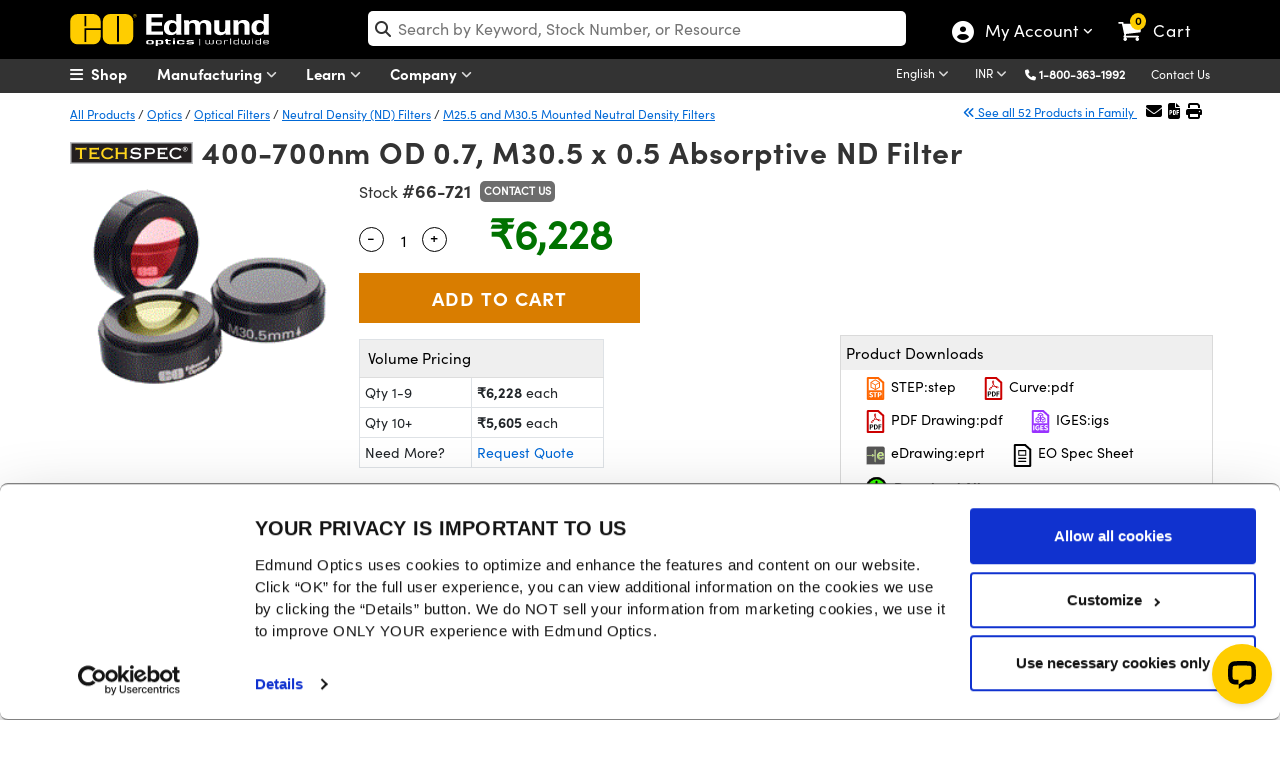

--- FILE ---
content_type: text/html; charset=utf-8
request_url: https://www.edmundoptics.in/Catalog/PartNumber/_Accessories/?partNumberID=21196&_=1769024299251
body_size: 1442
content:


    <div class="alert alert-warning" role="alert" style="margin-top:15px !important; text-align:center !important; background-image: none !important; border-radius: 0px !important; border-color: #fcfccf !important;">
        <strong>Note:</strong> Compatible accessories for individual stock numbers may vary. If unsure about which accessories work with your products, please contact us <a href="/contact-support/">here</a>.
    </div>
    <div class="table-responsive" style="margin-top:15px">
        <table id="tableAccessories" class="table table-bordered data-table" style="text-align:center">
            <thead>
                <tr>
                    <th class="sorting_disabled"></th>
                    <th>Title&nbsp;</th>
                    <th class="sorting_disabled" data-orderable="false" style="text-align: center;">Compare</th>
                    <th>Stock Number&nbsp;</th>
                    <th class="sort-price sorting" style="text-align: center;">&nbsp;Price&nbsp;</th>
                    <th class="sorting_disabled" data-orderable="false" style="text-align: center;">Buy</th>
                </tr>
            </thead>
            <tfoot>
                <tr>
                    <th class="hide-filter"></th>
                    <th class="hide-filter"></th>
                    <th class="hide-filter"></th>
                    <th class="hide-filter"></th>
                    <th></th>                    <th class="hide-filter"></th>
                </tr>
            </tfoot>
            <tbody>
                    <tr>
                        <td>
                            <button class="btn-specifications" onclick="SpecificationsDropDown('20318',this)">
                                <i class="fa-chevron-circle-right">MORE</i>
                            </button>
                        </td>
                        <td>M25.5 x 0.5 Mount for 25mm Diameter Filters</td>
                        <td>
                            

<label for="AddToCompare_65-800" class="AddToProductCompare">
    <input type="checkbox" name="AddToCompare_65-800" id="AddToCompare_65-800" rel="nofollow" onclick="AddToCompareList('65-800', 20318)" class="AddToProductCompare" style="margin-right:2px !important"  />
</label>
                        </td>
                        <td>
                            <a href="/p/m255-x-05-mount-for-25mm-diameter-filters/20318/" onclick="trackEvent('Product Grid', 'Part Number Clickthrough', 'Stock Number')">#65-800</a>
                            

                            

                        </td>
                        <td class="pricet" data-order="4048.000000000" data-filter="4,048">
                            

<span class="price">
    
            <span id="formattedPrice">
                <span class="price-filter-value" data-filter="4,048" style="display:none">4,048</span>
                &#x20B9;4,048
            </span>

</span>

    <div id="volumePricingLink" style="font-size: 12px !important;">
        <a href="javascript:;" onclick="ShowVolumePrices(20318, '65-800');">Volume Pricing</a> |
        <a href="/tools/quote?addByStockNo=65-800" onclick="trackEvent('Request a Quote', 'Product Grid', '65-800');"> Request Quote</a>
    </div> 

                        </td>
                        <td class="buyt" style="padding: 4px !important; min-width:164px">
                            
<ul class="list-inline">
    <li>
        
    <span class="instock">20+ In Stock</span>

    </li>
    <li>
        <input type="number" min="1" placeholder="1" id="qty_65800" style="width:55px;" />
    </li>
    <li>
        <button class="btn btn-cart" title="Buy" onclick="AddToCart('65-800')">
            <i class="fa fa-shopping-cart"></i>
        </button>
    </li>
</ul>
                        </td>
                    </tr>
                    <tr>
                        <td>
                            <button class="btn-specifications" onclick="SpecificationsDropDown('20319',this)">
                                <i class="fa-chevron-circle-right">MORE</i>
                            </button>
                        </td>
                        <td>M30.5 x 0.5 Mount for 25mm Diameter Filters</td>
                        <td>
                            

<label for="AddToCompare_65-801" class="AddToProductCompare">
    <input type="checkbox" name="AddToCompare_65-801" id="AddToCompare_65-801" rel="nofollow" onclick="AddToCompareList('65-801', 20319)" class="AddToProductCompare" style="margin-right:2px !important"  />
</label>
                        </td>
                        <td>
                            <a href="/p/m305-x-05-mount-for-25mm-diameter-filters/20319/" onclick="trackEvent('Product Grid', 'Part Number Clickthrough', 'Stock Number')">#65-801</a>
                            

                            

                        </td>
                        <td class="pricet" data-order="4048.000000000" data-filter="4,048">
                            

<span class="price">
    
            <span id="formattedPrice">
                <span class="price-filter-value" data-filter="4,048" style="display:none">4,048</span>
                &#x20B9;4,048
            </span>

</span>

    <div id="volumePricingLink" style="font-size: 12px !important;">
        <a href="javascript:;" onclick="ShowVolumePrices(20319, '65-801');">Volume Pricing</a> |
        <a href="/tools/quote?addByStockNo=65-801" onclick="trackEvent('Request a Quote', 'Product Grid', '65-801');"> Request Quote</a>
    </div> 

                        </td>
                        <td class="buyt" style="padding: 4px !important; min-width:164px">
                            
<ul class="list-inline">
    <li>
        
    <span class="instock">5 In Stock</span>

    </li>
    <li>
        <input type="number" min="1" placeholder="1" id="qty_65801" style="width:55px;" />
    </li>
    <li>
        <button class="btn btn-cart" title="Buy" onclick="AddToCart('65-801')">
            <i class="fa fa-shopping-cart"></i>
        </button>
    </li>
</ul>
                        </td>
                    </tr>
            </tbody>
        </table>
    </div>
    <script type="text/javascript" data-cookieconsent="necessary">
        $('#tabsBarAccessories').removeClass('display-none');
        $('#tabAccessories').removeClass('display-none');
        $('#TshirtAccessories').removeClass('display-none');
        var tableAccessories = $('#tableAccessories').DataTable({
            paging: false,
            "dom": '<<t>> '
        });
    </script>


--- FILE ---
content_type: text/html; charset=utf-8
request_url: https://www.edmundoptics.in/Catalog/PartNumber/_ResourcesTab/?partNumberID=21196&_=1769024299254
body_size: 6587
content:



    <div class="row" style="display:flex">
        <div id="filters" class="col-lg-3 col-12" style="text-align: left; margin-bottom:25px; z-index:5">
            <a href="#modalKC" role="button" class="filter-btn" data-bs-toggle="modal" style="text-align: center;margin-top: -30px;">
                Filter
            </a>
            <input id="productFamilyId" type="hidden" />
            <input id="partNumberId" type="hidden" value="21196" />
            <input id="isTshirt" type="hidden" />

        <div id="modalKC" class="modal hide mobileModal" tabindex="-1" aria-labelledby="modalFilterKC" aria-hidden="true" role="dialog">
            <div class="modal-dialog">
                <div class="modal-content">
                    <div class="modal-header modalNoHeader">
                            <button type="button" class="btn-close" data-bs-dismiss="modal" aria-label="Close"></button>
                    </div>
                    <div class="modal-body">
                        <h4>Media Type</h4>
                        <form id="filtersForm" style="background: white;width: 100%;height: auto !important;">
                            <div class="kc-m">
                                    <input style="padding-bottom:.77em; width: 1.25em; height: 1.25em; cursor: pointer;" id=filter-applicationNote name="Filters" type="checkbox" onchange="FiltersChange();" value="applicationNote" />
                                    <label for=filter-applicationNote style="padding-bottom: 10px; cursor: pointer; font-weight: normal !important; color: #8d9296;"><span id="titleIcon" class="fa fa-file-text-o" style="font-size: 12px; padding-right:5px;"></span>Application Note</label>
                                    <br />
                                    <input style="padding-bottom:.77em; width: 1.25em; height: 1.25em; cursor: pointer;" id=filter-fAQQuestion name="Filters" type="checkbox" onchange="FiltersChange();" value="fAQQuestion" />
                                    <label for=filter-fAQQuestion style="padding-bottom: 10px; cursor: pointer; font-weight: normal !important; color: #8d9296;"><span id="titleIcon" class="fas fa-question" style="font-size: 12px; padding-right:5px;"></span>FAQ</label>
                                    <br />
                                    <input style="padding-bottom:.77em; width: 1.25em; height: 1.25em; cursor: pointer;" id=filter-glossaryTerm name="Filters" type="checkbox" onchange="FiltersChange();" value="glossaryTerm" />
                                    <label for=filter-glossaryTerm style="padding-bottom: 10px; cursor: pointer; font-weight: normal !important; color: #8d9296;">Glossary</label>
                                    <br />
                                    <input style="padding-bottom:.77em; width: 1.25em; height: 1.25em; cursor: pointer;" id=filter-techTool name="Filters" type="checkbox" onchange="FiltersChange();" value="techTool" />
                                    <label for=filter-techTool style="padding-bottom: 10px; cursor: pointer; font-weight: normal !important; color: #8d9296;"><span id="titleIcon" class="fa fa-calculator" style="font-size: 12px; padding-right:5px;"></span>Technical Tool</label>
                                    <br />
                                    <input style="padding-bottom:.77em; width: 1.25em; height: 1.25em; cursor: pointer;" id=filter-video name="Filters" type="checkbox" onchange="FiltersChange();" value="video" />
                                    <label for=filter-video style="padding-bottom: 10px; cursor: pointer; font-weight: normal !important; color: #8d9296;"><span id="titleIcon" class="fa fa-play" style="font-size: 12px; padding-right:5px;"></span>Video</label>
                                    <br />
                                    <input style="padding-bottom:.77em; width: 1.25em; height: 1.25em; cursor: pointer;" id=filter-publishedArticle name="Filters" type="checkbox" onchange="FiltersChange();" value="publishedArticle" />
                                    <label for=filter-publishedArticle style="padding-bottom: 10px; cursor: pointer; font-weight: normal !important; color: #8d9296;"><span id="titleIcon" class="fa fa-external-link" style="font-size: 12px; padding-right:5px;"></span>Published Article</label>
                                    <br />
                            </div>
                        </form>
                        <div style="margin-bottom: 15px;" class="apply-m ymobile"> <a style="color:#000" href="javascript:;" class="btn-bs-other" data-bs-dismiss="modal">Apply</a>    </div>
                    </div>
                </div>
            </div>
        </div>
    </div>
    <div class="col-lg-9 col-12">
        <div class="container">
            <div id="divSearchResults" class="resourceResults">
                
    <div id="ContentResults" class="row">

                   <div class="col-lg-4 col-md-4 col-12 card-rc" style="margin-top:30px;">
                <div class="webinar1">
                    <div id="panelImage" class="image">
                        <a href="/knowledge-center/application-notes/optics/understanding-neutral-density-filters/" target="_blank" onclick="trackEvent('Knowledge Center', 'Result Clickthrough', '')">
                                <img loading="lazy" src="/media/vm4ds3as/understanding-nuetral-density.jpg" style="width:100%;" />

                        </a>
                    </div>
                    <div class="image" id="panelDescription">
                        <div class="trending"><span id="titleIcon" class="fa fa-file-text-o" style="font-size: 12px; padding-right:5px;"></span>Application Note </div>
                        <p class="toheader" style="font-size:24px; display: -webkit-box; overflow: hidden; -webkit-line-clamp: 4; -webkit-box-orient: vertical;">Understanding Neutral Density Filters</p>
                    </div>
                    <div class="middle">
                        <p style="display: -webkit-box; overflow: hidden; -webkit-line-clamp: 4; -webkit-box-orient: vertical;">
                            <span>Neutral Density (ND) Filters are designed to evenly reduce transmission. For more information on specifications and products, read more at Edmund Optics.</span>
                        </p>
                        <a class="text" style="display: block;" href="/knowledge-center/application-notes/optics/understanding-neutral-density-filters/" target="_blank" onclick="trackEvent('Knowledge Center', 'Result Clickthrough', '')">View Now</a>
                    </div>
                </div>
            </div>
                   <div class="col-lg-4 col-md-4 col-12 card-rc" style="margin-top:30px;">
                <div class="webinar1">
                    <div id="panelImage" class="image">
                        <a href="/knowledge-center/frequently-asked-questions/optics/optical-filters/what-is-an-nd-filter/" target="_blank" onclick="trackEvent('Knowledge Center', 'Result Clickthrough', '')">
                                <img loading="lazy" src="/media/l1lewqli/optical-filters.gif" style="width:100%;" />

                        </a>
                    </div>
                    <div class="image" id="panelDescription">
                        <div class="trending"><span id="titleIcon" class="fas fa-question" style="font-size: 12px; padding-right:5px;"></span>FAQ </div>
                        <p class="toheader" style="font-size:24px; display: -webkit-box; overflow: hidden; -webkit-line-clamp: 4; -webkit-box-orient: vertical;">What is an ND Filter?</p>
                    </div>
                    <div class="middle">
                        <p style="display: -webkit-box; overflow: hidden; -webkit-line-clamp: 4; -webkit-box-orient: vertical;">
                            <span></span>
                        </p>
                        <a class="text" style="display: block;" href="/knowledge-center/frequently-asked-questions/optics/optical-filters/what-is-an-nd-filter/" target="_blank" onclick="trackEvent('Knowledge Center', 'Result Clickthrough', '')">View Now</a>
                    </div>
                </div>
            </div>
                   <div class="col-lg-4 col-md-4 col-12 card-rc" style="margin-top:30px;">
                <div class="webinar1">
                    <div id="panelImage" class="image">
                        <a href="/knowledge-center/frequently-asked-questions/optics/optical-filters/can-i-place-nd-filters-back-to-back-and-increase-optical-density/" target="_blank" onclick="trackEvent('Knowledge Center', 'Result Clickthrough', '')">
                                <img loading="lazy" src="/media/l1lewqli/optical-filters.gif" style="width:100%;" />

                        </a>
                    </div>
                    <div class="image" id="panelDescription">
                        <div class="trending"><span id="titleIcon" class="fas fa-question" style="font-size: 12px; padding-right:5px;"></span>FAQ </div>
                        <p class="toheader" style="font-size:24px; display: -webkit-box; overflow: hidden; -webkit-line-clamp: 4; -webkit-box-orient: vertical;">Can I place ND filters back-to-back and increase optical density?</p>
                    </div>
                    <div class="middle">
                        <p style="display: -webkit-box; overflow: hidden; -webkit-line-clamp: 4; -webkit-box-orient: vertical;">
                            <span></span>
                        </p>
                        <a class="text" style="display: block;" href="/knowledge-center/frequently-asked-questions/optics/optical-filters/can-i-place-nd-filters-back-to-back-and-increase-optical-density/" target="_blank" onclick="trackEvent('Knowledge Center', 'Result Clickthrough', '')">View Now</a>
                    </div>
                </div>
            </div>
                   <div class="col-lg-4 col-md-4 col-12 card-rc" style="margin-top:30px;">
                <div class="webinar1">
                    <div id="panelImage" class="image">
                        <a href="/knowledge-center/frequently-asked-questions/optics/optical-filters/what-is-the-difference-between-using-an-absorptive-nd-filter-and-a-reflective-nd-filter/" target="_blank" onclick="trackEvent('Knowledge Center', 'Result Clickthrough', '')">
                                <img loading="lazy" src="/media/l1lewqli/optical-filters.gif" style="width:100%;" />

                        </a>
                    </div>
                    <div class="image" id="panelDescription">
                        <div class="trending"><span id="titleIcon" class="fas fa-question" style="font-size: 12px; padding-right:5px;"></span>FAQ </div>
                        <p class="toheader" style="font-size:24px; display: -webkit-box; overflow: hidden; -webkit-line-clamp: 4; -webkit-box-orient: vertical;">What is the difference between using an absorptive ND filter and a reflective ND filter?</p>
                    </div>
                    <div class="middle">
                        <p style="display: -webkit-box; overflow: hidden; -webkit-line-clamp: 4; -webkit-box-orient: vertical;">
                            <span></span>
                        </p>
                        <a class="text" style="display: block;" href="/knowledge-center/frequently-asked-questions/optics/optical-filters/what-is-the-difference-between-using-an-absorptive-nd-filter-and-a-reflective-nd-filter/" target="_blank" onclick="trackEvent('Knowledge Center', 'Result Clickthrough', '')">View Now</a>
                    </div>
                </div>
            </div>
                   <div class="col-lg-4 col-md-4 col-12 card-rc" style="margin-top:30px;">
                <div class="webinar1">
                    <div id="panelImage" class="image">
                        <a href="/knowledge-center/frequently-asked-questions/optics/optical-filters/how-should-i-orient-my-reflective-nd-or-interference-filter/" target="_blank" onclick="trackEvent('Knowledge Center', 'Result Clickthrough', '')">
                                <img loading="lazy" src="/media/l1lewqli/optical-filters.gif" style="width:100%;" />

                        </a>
                    </div>
                    <div class="image" id="panelDescription">
                        <div class="trending"><span id="titleIcon" class="fas fa-question" style="font-size: 12px; padding-right:5px;"></span>FAQ </div>
                        <p class="toheader" style="font-size:24px; display: -webkit-box; overflow: hidden; -webkit-line-clamp: 4; -webkit-box-orient: vertical;">How should I orient my reflective ND or interference filter?</p>
                    </div>
                    <div class="middle">
                        <p style="display: -webkit-box; overflow: hidden; -webkit-line-clamp: 4; -webkit-box-orient: vertical;">
                            <span></span>
                        </p>
                        <a class="text" style="display: block;" href="/knowledge-center/frequently-asked-questions/optics/optical-filters/how-should-i-orient-my-reflective-nd-or-interference-filter/" target="_blank" onclick="trackEvent('Knowledge Center', 'Result Clickthrough', '')">View Now</a>
                    </div>
                </div>
            </div>
                   <div class="col-lg-4 col-md-4 col-12 card-rc" style="margin-top:30px;">
                <div class="webinar1">
                    <div id="panelImage" class="image">
                        <a href="/knowledge-center/glossary/continuously-variable-apodizing-filter/" target="_blank" onclick="trackEvent('Knowledge Center', 'Result Clickthrough', '')">
                                <img loading="lazy" src="/media/tn3cys1q/glossary-term.jpg" style="width:100%;" />

                        </a>
                    </div>
                    <div class="image" id="panelDescription">
                        <div class="trending">Glossary </div>
                        <p class="toheader" style="font-size:24px; display: -webkit-box; overflow: hidden; -webkit-line-clamp: 4; -webkit-box-orient: vertical;">Continuously Variable Apodizing Filter</p>
                    </div>
                    <div class="middle">
                        <p style="display: -webkit-box; overflow: hidden; -webkit-line-clamp: 4; -webkit-box-orient: vertical;">
                            <span></span>
                        </p>
                        <a class="text" style="display: block;" href="/knowledge-center/glossary/continuously-variable-apodizing-filter/" target="_blank" onclick="trackEvent('Knowledge Center', 'Result Clickthrough', '')">View Now</a>
                    </div>
                </div>
            </div>
                   <div class="col-lg-4 col-md-4 col-12 card-rc" style="margin-top:30px;">
                <div class="webinar1">
                    <div id="panelImage" class="image">
                        <a href="/knowledge-center/glossary/neutral-density-filter/" target="_blank" onclick="trackEvent('Knowledge Center', 'Result Clickthrough', '')">
                                <img loading="lazy" src="/media/tn3cys1q/glossary-term.jpg" style="width:100%;" />

                        </a>
                    </div>
                    <div class="image" id="panelDescription">
                        <div class="trending">Glossary </div>
                        <p class="toheader" style="font-size:24px; display: -webkit-box; overflow: hidden; -webkit-line-clamp: 4; -webkit-box-orient: vertical;">Neutral Density Filter (ND)</p>
                    </div>
                    <div class="middle">
                        <p style="display: -webkit-box; overflow: hidden; -webkit-line-clamp: 4; -webkit-box-orient: vertical;">
                            <span></span>
                        </p>
                        <a class="text" style="display: block;" href="/knowledge-center/glossary/neutral-density-filter/" target="_blank" onclick="trackEvent('Knowledge Center', 'Result Clickthrough', '')">View Now</a>
                    </div>
                </div>
            </div>
                   <div class="col-lg-4 col-md-4 col-12 card-rc" style="margin-top:30px;">
                <div class="webinar1">
                    <div id="panelImage" class="image">
                        <a href="/knowledge-center/application-notes/optics/optical-filters/" target="_blank" onclick="trackEvent('Knowledge Center', 'Result Clickthrough', '')">
                                <img loading="lazy" src="/media/tj2ndbbp/optical-filters.png" style="width:100%;" />

                        </a>
                    </div>
                    <div class="image" id="panelDescription">
                        <div class="trending"><span id="titleIcon" class="fa fa-file-text-o" style="font-size: 12px; padding-right:5px;"></span>Application Note </div>
                        <p class="toheader" style="font-size:24px; display: -webkit-box; overflow: hidden; -webkit-line-clamp: 4; -webkit-box-orient: vertical;">Optical Filters</p>
                    </div>
                    <div class="middle">
                        <p style="display: -webkit-box; overflow: hidden; -webkit-line-clamp: 4; -webkit-box-orient: vertical;">
                            <span>Do you want to learn about optical filters? Find terminology, fabrication techniques, a selection guide, and application examples at Edmund Optics.</span>
                        </p>
                        <a class="text" style="display: block;" href="/knowledge-center/application-notes/optics/optical-filters/" target="_blank" onclick="trackEvent('Knowledge Center', 'Result Clickthrough', '')">View Now</a>
                    </div>
                </div>
            </div>
                   <div class="col-lg-4 col-md-4 col-12 card-rc" style="margin-top:30px;">
                <div class="webinar1">
                    <div id="panelImage" class="image">
                        <a href="/knowledge-center/tech-tools/imaging-system-parameter-calculator/" target="_blank" onclick="trackEvent('Knowledge Center', 'Result Clickthrough', '')">
                                <img loading="lazy" src="/media/k1bhfdqw/system-para.jpg" style="width:100%;" />

                        </a>
                    </div>
                    <div class="image" id="panelDescription">
                        <div class="trending"><span id="titleIcon" class="fa fa-calculator" style="font-size: 12px; padding-right:5px;"></span>Technical Tool </div>
                        <p class="toheader" style="font-size:24px; display: -webkit-box; overflow: hidden; -webkit-line-clamp: 4; -webkit-box-orient: vertical;">Imaging System Parameter Calculator</p>
                    </div>
                    <div class="middle">
                        <p style="display: -webkit-box; overflow: hidden; -webkit-line-clamp: 4; -webkit-box-orient: vertical;">
                            <span></span>
                        </p>
                        <a class="text" style="display: block;" href="/knowledge-center/tech-tools/imaging-system-parameter-calculator/" target="_blank" onclick="trackEvent('Knowledge Center', 'Result Clickthrough', '')">View Now</a>
                    </div>
                </div>
            </div>
                   <div class="col-lg-4 col-md-4 col-12 card-rc" style="margin-top:30px;">
                <div class="webinar1">
                    <div id="panelImage" class="image">
                        <a href="/knowledge-center/tech-tools/imaging-lens-selector/" target="_blank" onclick="trackEvent('Knowledge Center', 'Result Clickthrough', '')">
                                <img loading="lazy" src="/media/tjsnkumi/fa-qu0.jpg" style="width:100%;" />

                        </a>
                    </div>
                    <div class="image" id="panelDescription">
                        <div class="trending"><span id="titleIcon" class="fa fa-calculator" style="font-size: 12px; padding-right:5px;"></span>Technical Tool </div>
                        <p class="toheader" style="font-size:24px; display: -webkit-box; overflow: hidden; -webkit-line-clamp: 4; -webkit-box-orient: vertical;">Imaging Lens Selector</p>
                    </div>
                    <div class="middle">
                        <p style="display: -webkit-box; overflow: hidden; -webkit-line-clamp: 4; -webkit-box-orient: vertical;">
                            <span></span>
                        </p>
                        <a class="text" style="display: block;" href="/knowledge-center/tech-tools/imaging-lens-selector/" target="_blank" onclick="trackEvent('Knowledge Center', 'Result Clickthrough', '')">View Now</a>
                    </div>
                </div>
            </div>
                   <div class="col-lg-4 col-md-4 col-12 card-rc" style="margin-top:30px;">
                <div class="webinar1">
                    <div id="panelImage" class="image">
                        <a href="/knowledge-center/application-notes/imaging/contrast/" target="_blank" onclick="trackEvent('Knowledge Center', 'Result Clickthrough', '')">
                                <img loading="lazy" src="/media/ksrblayp/contrast.jpg" style="width:100%;" />

                        </a>
                    </div>
                    <div class="image" id="panelDescription">
                        <div class="trending"><span id="titleIcon" class="fa fa-file-text-o" style="font-size: 12px; padding-right:5px;"></span>Application Note </div>
                        <p class="toheader" style="font-size:24px; display: -webkit-box; overflow: hidden; -webkit-line-clamp: 4; -webkit-box-orient: vertical;">Contrast</p>
                    </div>
                    <div class="middle">
                        <p style="display: -webkit-box; overflow: hidden; -webkit-line-clamp: 4; -webkit-box-orient: vertical;">
                            <span>Is the definition on your image not clear? Go back to the basics and learn more about the contrast of an image and its importance at Edmund Optics.</span>
                        </p>
                        <a class="text" style="display: block;" href="/knowledge-center/application-notes/imaging/contrast/" target="_blank" onclick="trackEvent('Knowledge Center', 'Result Clickthrough', '')">View Now</a>
                    </div>
                </div>
            </div>
                   <div class="col-lg-4 col-md-4 col-12 card-rc" style="margin-top:30px;">
                <div class="webinar1">
                    <div id="panelImage" class="image">
                        <a href="/knowledge-center/application-notes/imaging/lens-mounts/" target="_blank" onclick="trackEvent('Knowledge Center', 'Result Clickthrough', '')">
                                <img loading="lazy" src="/media/qowajgn4/thumb-lens-mounts-1v4.png" style="width:100%;" />

                        </a>
                    </div>
                    <div class="image" id="panelDescription">
                        <div class="trending"><span id="titleIcon" class="fa fa-file-text-o" style="font-size: 12px; padding-right:5px;"></span>Application Note </div>
                        <p class="toheader" style="font-size:24px; display: -webkit-box; overflow: hidden; -webkit-line-clamp: 4; -webkit-box-orient: vertical;">Lens Mounts</p>
                    </div>
                    <div class="middle">
                        <p style="display: -webkit-box; overflow: hidden; -webkit-line-clamp: 4; -webkit-box-orient: vertical;">
                            <span>There are numerous mount types for connecting an imaging lens to a camera. Depending on the application, some mounts are more useful than others.</span>
                        </p>
                        <a class="text" style="display: block;" href="/knowledge-center/application-notes/imaging/lens-mounts/" target="_blank" onclick="trackEvent('Knowledge Center', 'Result Clickthrough', '')">View Now</a>
                    </div>
                </div>
            </div>
                   <div class="col-lg-4 col-md-4 col-12 card-rc" style="margin-top:30px;">
                <div class="webinar1">
                    <div id="panelImage" class="image">
                        <a href="/knowledge-center/application-notes/imaging/lens-iris-aperture-setting/" target="_blank" onclick="trackEvent('Knowledge Center', 'Result Clickthrough', '')">
                                <img loading="lazy" src="/media/zdbdxpmw/system-throughput-thumbnail.png" style="width:100%;" />

                        </a>
                    </div>
                    <div class="image" id="panelDescription">
                        <div class="trending"><span id="titleIcon" class="fa fa-file-text-o" style="font-size: 12px; padding-right:5px;"></span>Application Note </div>
                        <p class="toheader" style="font-size:24px; display: -webkit-box; overflow: hidden; -webkit-line-clamp: 4; -webkit-box-orient: vertical;">System Throughput, f/#, and Numerical Aperture</p>
                    </div>
                    <div class="middle">
                        <p style="display: -webkit-box; overflow: hidden; -webkit-line-clamp: 4; -webkit-box-orient: vertical;">
                            <span>When it comes to your lens, the f/# is one of the most important settings because it controls multiple parameters. Find out what the f/# controls at Edmund Optics.</span>
                        </p>
                        <a class="text" style="display: block;" href="/knowledge-center/application-notes/imaging/lens-iris-aperture-setting/" target="_blank" onclick="trackEvent('Knowledge Center', 'Result Clickthrough', '')">View Now</a>
                    </div>
                </div>
            </div>
                   <div class="col-lg-4 col-md-4 col-12 card-rc" style="margin-top:30px;">
                <div class="webinar1">
                    <div id="panelImage" class="image">
                        <a href="/knowledge-center/application-notes/imaging/camera-types-and-interfaces-for-machine-vision-applications/" target="_blank" onclick="trackEvent('Knowledge Center', 'Result Clickthrough', '')">
                                <img loading="lazy" src="/media/qq1k02rn/ie-camera-types.jpg" style="width:100%;" />

                        </a>
                    </div>
                    <div class="image" id="panelDescription">
                        <div class="trending"><span id="titleIcon" class="fa fa-file-text-o" style="font-size: 12px; padding-right:5px;"></span>Application Note </div>
                        <p class="toheader" style="font-size:24px; display: -webkit-box; overflow: hidden; -webkit-line-clamp: 4; -webkit-box-orient: vertical;">Cameras</p>
                    </div>
                    <div class="middle">
                        <p style="display: -webkit-box; overflow: hidden; -webkit-line-clamp: 4; -webkit-box-orient: vertical;">
                            <span>Are you new to imaging or looking for a refresh on camera types? Learn about the advantages to camera types, digital interfaces, and more at Edmund Optics.</span>
                        </p>
                        <a class="text" style="display: block;" href="/knowledge-center/application-notes/imaging/camera-types-and-interfaces-for-machine-vision-applications/" target="_blank" onclick="trackEvent('Knowledge Center', 'Result Clickthrough', '')">View Now</a>
                    </div>
                </div>
            </div>
                   <div class="col-lg-4 col-md-4 col-12 card-rc" style="margin-top:30px;">
                <div class="webinar1">
                    <div id="panelImage" class="image">
                        <a href="/knowledge-center/video/product-overviews/optotune-focus-tunable-lenses-review/" target="_blank" onclick="trackEvent('Knowledge Center', 'Result Clickthrough', '')">
                                <img loading="lazy" src="/media/ypqlky41/optotune-focus-tunable-554x264.png" style="width:100%;" />

                        </a>
                    </div>
                    <div class="image" id="panelDescription">
                        <div class="trending"><span id="titleIcon" class="fa fa-play" style="font-size: 12px; padding-right:5px;"></span>Video </div>
                        <p class="toheader" style="font-size:24px; display: -webkit-box; overflow: hidden; -webkit-line-clamp: 4; -webkit-box-orient: vertical;">Optotune Focus-Tunable Lenses Review</p>
                    </div>
                    <div class="middle">
                        <p style="display: -webkit-box; overflow: hidden; -webkit-line-clamp: 4; -webkit-box-orient: vertical;">
                            <span>Optotune Focus-Tunable lenses feature a liquid polymer substrate with continuous focusability.</span>
                        </p>
                        <a class="text" style="display: block;" href="/knowledge-center/video/product-overviews/optotune-focus-tunable-lenses-review/" target="_blank" onclick="trackEvent('Knowledge Center', 'Result Clickthrough', '')">View Now</a>
                    </div>
                </div>
            </div>
                   <div class="col-lg-4 col-md-4 col-12 card-rc" style="margin-top:30px;">
                <div class="webinar1">
                    <div id="panelImage" class="image">
                        <a href="/knowledge-center/video/eo-corporate-videos/how-an-eo-imaging-lens-is-made/" target="_blank" onclick="trackEvent('Knowledge Center', 'Result Clickthrough', '')">
                                <img loading="lazy" src="/media/ur5n4imz/how-imaging-lens-made-554x264.png" style="width:100%;" />

                        </a>
                    </div>
                    <div class="image" id="panelDescription">
                        <div class="trending"><span id="titleIcon" class="fa fa-play" style="font-size: 12px; padding-right:5px;"></span>Video </div>
                        <p class="toheader" style="font-size:24px; display: -webkit-box; overflow: hidden; -webkit-line-clamp: 4; -webkit-box-orient: vertical;">How an Edmund Optics Imaging Lens is Made</p>
                    </div>
                    <div class="middle">
                        <p style="display: -webkit-box; overflow: hidden; -webkit-line-clamp: 4; -webkit-box-orient: vertical;">
                            <span>Imaging lens assemblies are vital components for a wide range of cutting edge applications including machine vision, biomedical instruments, factory automation, and robotics.</span>
                        </p>
                        <a class="text" style="display: block;" href="/knowledge-center/video/eo-corporate-videos/how-an-eo-imaging-lens-is-made/" target="_blank" onclick="trackEvent('Knowledge Center', 'Result Clickthrough', '')">View Now</a>
                    </div>
                </div>
            </div>
                   <div class="col-lg-4 col-md-4 col-12 card-rc" style="margin-top:30px;">
                <div class="webinar1">
                    <div id="panelImage" class="image">
                        <a href="/knowledge-center/articles/lens-selection-guide-part-2/" target="_blank" onclick="trackEvent('Knowledge Center', 'Result Clickthrough', '')">
                                <img loading="lazy" src="/media/buantb2s/21-lens-selection.gif" style="width:100%;" />

                        </a>
                    </div>
                    <div class="image" id="panelDescription">
                        <div class="trending"><span id="titleIcon" class="fa fa-external-link" style="font-size: 12px; padding-right:5px;"></span>Published Article </div>
                        <p class="toheader" style="font-size:24px; display: -webkit-box; overflow: hidden; -webkit-line-clamp: 4; -webkit-box-orient: vertical;">Lens Selection Guide, Part 2</p>
                    </div>
                    <div class="middle">
                        <p style="display: -webkit-box; overflow: hidden; -webkit-line-clamp: 4; -webkit-box-orient: vertical;">
                            <span></span>
                        </p>
                        <a class="text" style="display: block;" href="/knowledge-center/articles/lens-selection-guide-part-2/" target="_blank" onclick="trackEvent('Knowledge Center', 'Result Clickthrough', '')">View Now</a>
                    </div>
                </div>
            </div>
                   <div class="col-lg-4 col-md-4 col-12 card-rc" style="margin-top:30px;">
                <div class="webinar1">
                    <div id="panelImage" class="image">
                        <a href="/knowledge-center/articles/the-makings-of-a-successful-imaging-lens-part-three-testing-and-metrology-ensuring-you-get-what-you-asked-for/" target="_blank" onclick="trackEvent('Knowledge Center', 'Result Clickthrough', '')">
                                <img loading="lazy" src="/media/0tvnukib/22-the-making.gif" style="width:100%;" />

                        </a>
                    </div>
                    <div class="image" id="panelDescription">
                        <div class="trending"><span id="titleIcon" class="fa fa-external-link" style="font-size: 12px; padding-right:5px;"></span>Published Article </div>
                        <p class="toheader" style="font-size:24px; display: -webkit-box; overflow: hidden; -webkit-line-clamp: 4; -webkit-box-orient: vertical;">The makings of a successful imaging lens, Part Three: Testing and metrology, ensuring you get what you asked for</p>
                    </div>
                    <div class="middle">
                        <p style="display: -webkit-box; overflow: hidden; -webkit-line-clamp: 4; -webkit-box-orient: vertical;">
                            <span></span>
                        </p>
                        <a class="text" style="display: block;" href="/knowledge-center/articles/the-makings-of-a-successful-imaging-lens-part-three-testing-and-metrology-ensuring-you-get-what-you-asked-for/" target="_blank" onclick="trackEvent('Knowledge Center', 'Result Clickthrough', '')">View Now</a>
                    </div>
                </div>
            </div>
                   <div class="col-lg-4 col-md-4 col-12 card-rc" style="margin-top:30px;">
                <div class="webinar1">
                    <div id="panelImage" class="image">
                        <a href="/knowledge-center/articles/the-makings-of-a-successful-imaging-lens-part-two-performance-based-specifications-and-their-design-considerations/" target="_blank" onclick="trackEvent('Knowledge Center', 'Result Clickthrough', '')">
                                <img loading="lazy" src="/media/05og2ikh/25-the-making.gif" style="width:100%;" />

                        </a>
                    </div>
                    <div class="image" id="panelDescription">
                        <div class="trending"><span id="titleIcon" class="fa fa-external-link" style="font-size: 12px; padding-right:5px;"></span>Published Article </div>
                        <p class="toheader" style="font-size:24px; display: -webkit-box; overflow: hidden; -webkit-line-clamp: 4; -webkit-box-orient: vertical;">The makings of a successful imaging lens, Part Two: Performance-based specifications and their design considerations</p>
                    </div>
                    <div class="middle">
                        <p style="display: -webkit-box; overflow: hidden; -webkit-line-clamp: 4; -webkit-box-orient: vertical;">
                            <span></span>
                        </p>
                        <a class="text" style="display: block;" href="/knowledge-center/articles/the-makings-of-a-successful-imaging-lens-part-two-performance-based-specifications-and-their-design-considerations/" target="_blank" onclick="trackEvent('Knowledge Center', 'Result Clickthrough', '')">View Now</a>
                    </div>
                </div>
            </div>
                   <div class="col-lg-4 col-md-4 col-12 card-rc" style="margin-top:30px;">
                <div class="webinar1">
                    <div id="panelImage" class="image">
                        <a href="/knowledge-center/articles/the-makings-of-a-successful-imaging-lens/" target="_blank" onclick="trackEvent('Knowledge Center', 'Result Clickthrough', '')">
                                <img loading="lazy" src="/media/agofblpu/26-making.gif" style="width:100%;" />

                        </a>
                    </div>
                    <div class="image" id="panelDescription">
                        <div class="trending"><span id="titleIcon" class="fa fa-external-link" style="font-size: 12px; padding-right:5px;"></span>Published Article </div>
                        <p class="toheader" style="font-size:24px; display: -webkit-box; overflow: hidden; -webkit-line-clamp: 4; -webkit-box-orient: vertical;">The makings of a successful imaging lens, Part One: Application and specification development</p>
                    </div>
                    <div class="middle">
                        <p style="display: -webkit-box; overflow: hidden; -webkit-line-clamp: 4; -webkit-box-orient: vertical;">
                            <span></span>
                        </p>
                        <a class="text" style="display: block;" href="/knowledge-center/articles/the-makings-of-a-successful-imaging-lens/" target="_blank" onclick="trackEvent('Knowledge Center', 'Result Clickthrough', '')">View Now</a>
                    </div>
                </div>
            </div>
                   <div class="col-lg-4 col-md-4 col-12 card-rc" style="margin-top:30px;">
                <div class="webinar1">
                    <div id="panelImage" class="image">
                        <a href="/knowledge-center/articles/vision-sensors-lens-selection-guide-part-1/" target="_blank" onclick="trackEvent('Knowledge Center', 'Result Clickthrough', '')">
                                <img loading="lazy" src="/media/ao2ejuiw/29-vision-sensors.gif" style="width:100%;" />

                        </a>
                    </div>
                    <div class="image" id="panelDescription">
                        <div class="trending"><span id="titleIcon" class="fa fa-external-link" style="font-size: 12px; padding-right:5px;"></span>Published Article </div>
                        <p class="toheader" style="font-size:24px; display: -webkit-box; overflow: hidden; -webkit-line-clamp: 4; -webkit-box-orient: vertical;">Vision &amp; Sensors Lens Selection Guide, Part 1</p>
                    </div>
                    <div class="middle">
                        <p style="display: -webkit-box; overflow: hidden; -webkit-line-clamp: 4; -webkit-box-orient: vertical;">
                            <span></span>
                        </p>
                        <a class="text" style="display: block;" href="/knowledge-center/articles/vision-sensors-lens-selection-guide-part-1/" target="_blank" onclick="trackEvent('Knowledge Center', 'Result Clickthrough', '')">View Now</a>
                    </div>
                </div>
            </div>
                   <div class="col-lg-4 col-md-4 col-12 card-rc" style="margin-top:30px;">
                <div class="webinar1">
                    <div id="panelImage" class="image">
                        <a href="/knowledge-center/frequently-asked-questions/optics/optical-filters/which-type-of-colored-filter-is-best-for-my-imaging-application/" target="_blank" onclick="trackEvent('Knowledge Center', 'Result Clickthrough', '')">
                                <img loading="lazy" src="/media/l1lewqli/optical-filters.gif" style="width:100%;" />

                        </a>
                    </div>
                    <div class="image" id="panelDescription">
                        <div class="trending"><span id="titleIcon" class="fas fa-question" style="font-size: 12px; padding-right:5px;"></span>FAQ </div>
                        <p class="toheader" style="font-size:24px; display: -webkit-box; overflow: hidden; -webkit-line-clamp: 4; -webkit-box-orient: vertical;">Which type of colored filter is best for my imaging application?</p>
                    </div>
                    <div class="middle">
                        <p style="display: -webkit-box; overflow: hidden; -webkit-line-clamp: 4; -webkit-box-orient: vertical;">
                            <span></span>
                        </p>
                        <a class="text" style="display: block;" href="/knowledge-center/frequently-asked-questions/optics/optical-filters/which-type-of-colored-filter-is-best-for-my-imaging-application/" target="_blank" onclick="trackEvent('Knowledge Center', 'Result Clickthrough', '')">View Now</a>
                    </div>
                </div>
            </div>
                   <div class="col-lg-4 col-md-4 col-12 card-rc" style="margin-top:30px;">
                <div class="webinar1">
                    <div id="panelImage" class="image">
                        <a href="/knowledge-center/glossary/focal-length-extender/" target="_blank" onclick="trackEvent('Knowledge Center', 'Result Clickthrough', '')">
                                <img loading="lazy" src="/media/tn3cys1q/glossary-term.jpg" style="width:100%;" />

                        </a>
                    </div>
                    <div class="image" id="panelDescription">
                        <div class="trending">Glossary </div>
                        <p class="toheader" style="font-size:24px; display: -webkit-box; overflow: hidden; -webkit-line-clamp: 4; -webkit-box-orient: vertical;">Focal Length Extender</p>
                    </div>
                    <div class="middle">
                        <p style="display: -webkit-box; overflow: hidden; -webkit-line-clamp: 4; -webkit-box-orient: vertical;">
                            <span></span>
                        </p>
                        <a class="text" style="display: block;" href="/knowledge-center/glossary/focal-length-extender/" target="_blank" onclick="trackEvent('Knowledge Center', 'Result Clickthrough', '')">View Now</a>
                    </div>
                </div>
            </div>
                   <div class="col-lg-4 col-md-4 col-12 card-rc" style="margin-top:30px;">
                <div class="webinar1">
                    <div id="panelImage" class="image">
                        <a href="/knowledge-center/frequently-asked-questions/optics/optical-filters/how-do-i-clean-my-filters/" target="_blank" onclick="trackEvent('Knowledge Center', 'Result Clickthrough', '')">
                                <img loading="lazy" src="/media/l1lewqli/optical-filters.gif" style="width:100%;" />

                        </a>
                    </div>
                    <div class="image" id="panelDescription">
                        <div class="trending"><span id="titleIcon" class="fas fa-question" style="font-size: 12px; padding-right:5px;"></span>FAQ </div>
                        <p class="toheader" style="font-size:24px; display: -webkit-box; overflow: hidden; -webkit-line-clamp: 4; -webkit-box-orient: vertical;">How do I clean my filters?</p>
                    </div>
                    <div class="middle">
                        <p style="display: -webkit-box; overflow: hidden; -webkit-line-clamp: 4; -webkit-box-orient: vertical;">
                            <span></span>
                        </p>
                        <a class="text" style="display: block;" href="/knowledge-center/frequently-asked-questions/optics/optical-filters/how-do-i-clean-my-filters/" target="_blank" onclick="trackEvent('Knowledge Center', 'Result Clickthrough', '')">View Now</a>
                    </div>
                </div>
            </div>
                   <div class="col-lg-4 col-md-4 col-12 card-rc" style="margin-top:30px;">
                <div class="webinar1">
                    <div id="panelImage" class="image">
                        <a href="/knowledge-center/frequently-asked-questions/optics/optical-filters/what-is-the-largest-diameter-filter-available-from-edmund-optics/" target="_blank" onclick="trackEvent('Knowledge Center', 'Result Clickthrough', '')">
                                <img loading="lazy" src="/media/dlffe5nq/001-img-0969.jpg" style="width:100%;" />

                        </a>
                    </div>
                    <div class="image" id="panelDescription">
                        <div class="trending"><span id="titleIcon" class="fas fa-question" style="font-size: 12px; padding-right:5px;"></span>FAQ </div>
                        <p class="toheader" style="font-size:24px; display: -webkit-box; overflow: hidden; -webkit-line-clamp: 4; -webkit-box-orient: vertical;">What is the largest diameter filter available from Edmund Optics&#xAE;?</p>
                    </div>
                    <div class="middle">
                        <p style="display: -webkit-box; overflow: hidden; -webkit-line-clamp: 4; -webkit-box-orient: vertical;">
                            <span></span>
                        </p>
                        <a class="text" style="display: block;" href="/knowledge-center/frequently-asked-questions/optics/optical-filters/what-is-the-largest-diameter-filter-available-from-edmund-optics/" target="_blank" onclick="trackEvent('Knowledge Center', 'Result Clickthrough', '')">View Now</a>
                    </div>
                </div>
            </div>
                   <div class="col-lg-4 col-md-4 col-12 card-rc" style="margin-top:30px;">
                <div class="webinar1">
                    <div id="panelImage" class="image">
                        <a href="/knowledge-center/frequently-asked-questions/optics/optical-filters/what-are-some-of-the-most-common-filter-substrates/" target="_blank" onclick="trackEvent('Knowledge Center', 'Result Clickthrough', '')">
                                <img loading="lazy" src="/media/dlffe5nq/001-img-0969.jpg" style="width:100%;" />

                        </a>
                    </div>
                    <div class="image" id="panelDescription">
                        <div class="trending"><span id="titleIcon" class="fas fa-question" style="font-size: 12px; padding-right:5px;"></span>FAQ </div>
                        <p class="toheader" style="font-size:24px; display: -webkit-box; overflow: hidden; -webkit-line-clamp: 4; -webkit-box-orient: vertical;">What are some of the most common filter substrates?</p>
                    </div>
                    <div class="middle">
                        <p style="display: -webkit-box; overflow: hidden; -webkit-line-clamp: 4; -webkit-box-orient: vertical;">
                            <span></span>
                        </p>
                        <a class="text" style="display: block;" href="/knowledge-center/frequently-asked-questions/optics/optical-filters/what-are-some-of-the-most-common-filter-substrates/" target="_blank" onclick="trackEvent('Knowledge Center', 'Result Clickthrough', '')">View Now</a>
                    </div>
                </div>
            </div>
                   <div class="col-lg-4 col-md-4 col-12 card-rc" style="margin-top:30px;">
                <div class="webinar1">
                    <div id="panelImage" class="image">
                        <a href="/knowledge-center/frequently-asked-questions/optics/optical-filters/how-do-i-select-the-right-filter-for-my-application/" target="_blank" onclick="trackEvent('Knowledge Center', 'Result Clickthrough', '')">
                                <img loading="lazy" src="/media/dlffe5nq/001-img-0969.jpg" style="width:100%;" />

                        </a>
                    </div>
                    <div class="image" id="panelDescription">
                        <div class="trending"><span id="titleIcon" class="fas fa-question" style="font-size: 12px; padding-right:5px;"></span>FAQ </div>
                        <p class="toheader" style="font-size:24px; display: -webkit-box; overflow: hidden; -webkit-line-clamp: 4; -webkit-box-orient: vertical;">How do I select the right filter for my application?</p>
                    </div>
                    <div class="middle">
                        <p style="display: -webkit-box; overflow: hidden; -webkit-line-clamp: 4; -webkit-box-orient: vertical;">
                            <span></span>
                        </p>
                        <a class="text" style="display: block;" href="/knowledge-center/frequently-asked-questions/optics/optical-filters/how-do-i-select-the-right-filter-for-my-application/" target="_blank" onclick="trackEvent('Knowledge Center', 'Result Clickthrough', '')">View Now</a>
                    </div>
                </div>
            </div>
                   <div class="col-lg-4 col-md-4 col-12 card-rc" style="margin-top:30px;">
                <div class="webinar1">
                    <div id="panelImage" class="image">
                        <a href="/knowledge-center/frequently-asked-questions/optics/optical-filters/what-types-of-filters-can-edmund-optics-manufacture/" target="_blank" onclick="trackEvent('Knowledge Center', 'Result Clickthrough', '')">
                                <img loading="lazy" src="/media/dlffe5nq/001-img-0969.jpg" style="width:100%;" />

                        </a>
                    </div>
                    <div class="image" id="panelDescription">
                        <div class="trending"><span id="titleIcon" class="fas fa-question" style="font-size: 12px; padding-right:5px;"></span>FAQ </div>
                        <p class="toheader" style="font-size:24px; display: -webkit-box; overflow: hidden; -webkit-line-clamp: 4; -webkit-box-orient: vertical;">What types of filters can Edmund Optics&#xAE;&#xA0;manufacture?</p>
                    </div>
                    <div class="middle">
                        <p style="display: -webkit-box; overflow: hidden; -webkit-line-clamp: 4; -webkit-box-orient: vertical;">
                            <span></span>
                        </p>
                        <a class="text" style="display: block;" href="/knowledge-center/frequently-asked-questions/optics/optical-filters/what-types-of-filters-can-edmund-optics-manufacture/" target="_blank" onclick="trackEvent('Knowledge Center', 'Result Clickthrough', '')">View Now</a>
                    </div>
                </div>
            </div>
                   <div class="col-lg-4 col-md-4 col-12 card-rc" style="margin-top:30px;">
                <div class="webinar1">
                    <div id="panelImage" class="image">
                        <a href="/knowledge-center/glossary/filter/" target="_blank" onclick="trackEvent('Knowledge Center', 'Result Clickthrough', '')">
                                <img loading="lazy" src="/media/tn3cys1q/glossary-term.jpg" style="width:100%;" />

                        </a>
                    </div>
                    <div class="image" id="panelDescription">
                        <div class="trending">Glossary </div>
                        <p class="toheader" style="font-size:24px; display: -webkit-box; overflow: hidden; -webkit-line-clamp: 4; -webkit-box-orient: vertical;">Filter</p>
                    </div>
                    <div class="middle">
                        <p style="display: -webkit-box; overflow: hidden; -webkit-line-clamp: 4; -webkit-box-orient: vertical;">
                            <span></span>
                        </p>
                        <a class="text" style="display: block;" href="/knowledge-center/glossary/filter/" target="_blank" onclick="trackEvent('Knowledge Center', 'Result Clickthrough', '')">View Now</a>
                    </div>
                </div>
            </div>
                   <div class="col-lg-4 col-md-4 col-12 card-rc" style="margin-top:30px;">
                <div class="webinar1">
                    <div id="panelImage" class="image">
                        <a href="/knowledge-center/glossary/optical-density/" target="_blank" onclick="trackEvent('Knowledge Center', 'Result Clickthrough', '')">
                                <img loading="lazy" src="/media/tn3cys1q/glossary-term.jpg" style="width:100%;" />

                        </a>
                    </div>
                    <div class="image" id="panelDescription">
                        <div class="trending">Glossary </div>
                        <p class="toheader" style="font-size:24px; display: -webkit-box; overflow: hidden; -webkit-line-clamp: 4; -webkit-box-orient: vertical;">Optical Density (OD)</p>
                    </div>
                    <div class="middle">
                        <p style="display: -webkit-box; overflow: hidden; -webkit-line-clamp: 4; -webkit-box-orient: vertical;">
                            <span></span>
                        </p>
                        <a class="text" style="display: block;" href="/knowledge-center/glossary/optical-density/" target="_blank" onclick="trackEvent('Knowledge Center', 'Result Clickthrough', '')">View Now</a>
                    </div>
                </div>
            </div>
                   <div class="col-lg-4 col-md-4 col-12 card-rc" style="margin-top:30px;">
                <div class="webinar1">
                    <div id="panelImage" class="image">
                        <a href="/knowledge-center/glossary/stopband/" target="_blank" onclick="trackEvent('Knowledge Center', 'Result Clickthrough', '')">
                                <img loading="lazy" src="/media/tn3cys1q/glossary-term.jpg" style="width:100%;" />

                        </a>
                    </div>
                    <div class="image" id="panelDescription">
                        <div class="trending">Glossary </div>
                        <p class="toheader" style="font-size:24px; display: -webkit-box; overflow: hidden; -webkit-line-clamp: 4; -webkit-box-orient: vertical;">Stopband</p>
                    </div>
                    <div class="middle">
                        <p style="display: -webkit-box; overflow: hidden; -webkit-line-clamp: 4; -webkit-box-orient: vertical;">
                            <span></span>
                        </p>
                        <a class="text" style="display: block;" href="/knowledge-center/glossary/stopband/" target="_blank" onclick="trackEvent('Knowledge Center', 'Result Clickthrough', '')">View Now</a>
                    </div>
                </div>
            </div>
                   <div class="col-lg-4 col-md-4 col-12 card-rc" style="margin-top:30px;">
                <div class="webinar1">
                    <div id="panelImage" class="image">
                        <a href="/knowledge-center/application-notes/imaging/11-best-practices-for-better-imaging/" target="_blank" onclick="trackEvent('Knowledge Center', 'Result Clickthrough', '')">
                                <img loading="lazy" src="/media/zu0o35c4/11-best.jpg" style="width:100%;" />

                        </a>
                    </div>
                    <div class="image" id="panelDescription">
                        <div class="trending"><span id="titleIcon" class="fa fa-file-text-o" style="font-size: 12px; padding-right:5px;"></span>Application Note </div>
                        <p class="toheader" style="font-size:24px; display: -webkit-box; overflow: hidden; -webkit-line-clamp: 4; -webkit-box-orient: vertical;">Best Practices for Better Imaging</p>
                    </div>
                    <div class="middle">
                        <p style="display: -webkit-box; overflow: hidden; -webkit-line-clamp: 4; -webkit-box-orient: vertical;">
                            <span>Do you use imaging systems constantly in your professional field? Learn top tips for improving your imaging system and practices at Edmund Optics.</span>
                        </p>
                        <a class="text" style="display: block;" href="/knowledge-center/application-notes/imaging/11-best-practices-for-better-imaging/" target="_blank" onclick="trackEvent('Knowledge Center', 'Result Clickthrough', '')">View Now</a>
                    </div>
                </div>
            </div>
                   <div class="col-lg-4 col-md-4 col-12 card-rc" style="margin-top:30px;">
                <div class="webinar1">
                    <div id="panelImage" class="image">
                        <a href="/knowledge-center/application-notes/imaging/what-is-imaging/" target="_blank" onclick="trackEvent('Knowledge Center', 'Result Clickthrough', '')">
                                <img loading="lazy" src="/media/k2qd0lpv/thumb-imaging.jpg" style="width:100%;" />

                        </a>
                    </div>
                    <div class="image" id="panelDescription">
                        <div class="trending"><span id="titleIcon" class="fa fa-file-text-o" style="font-size: 12px; padding-right:5px;"></span>Application Note </div>
                        <p class="toheader" style="font-size:24px; display: -webkit-box; overflow: hidden; -webkit-line-clamp: 4; -webkit-box-orient: vertical;">What is Imaging?</p>
                    </div>
                    <div class="middle">
                        <p style="display: -webkit-box; overflow: hidden; -webkit-line-clamp: 4; -webkit-box-orient: vertical;">
                            <span>In imaging, light rays are mapped from an object onto an imaging sensor by an imaging lens, to reproduce the characteristics and likeness of the object for the purposes of inspection, sorting, or analysis. </span>
                        </p>
                        <a class="text" style="display: block;" href="/knowledge-center/application-notes/imaging/what-is-imaging/" target="_blank" onclick="trackEvent('Knowledge Center', 'Result Clickthrough', '')">View Now</a>
                    </div>
                </div>
            </div>
                   <div class="col-lg-4 col-md-4 col-12 card-rc" style="margin-top:30px;">
                <div class="webinar1">
                    <div id="panelImage" class="image">
                        <a href="/knowledge-center/video/eo-imaging-lab/eo-imaging-lab-field-of-view/" target="_blank" onclick="trackEvent('Knowledge Center', 'Result Clickthrough', '')">
                                <img loading="lazy" src="/media/patd5uh4/imaging-lab11-554x264.png" style="width:100%;" />

                        </a>
                    </div>
                    <div class="image" id="panelDescription">
                        <div class="trending"><span id="titleIcon" class="fa fa-play" style="font-size: 12px; padding-right:5px;"></span>Video </div>
                        <p class="toheader" style="font-size:24px; display: -webkit-box; overflow: hidden; -webkit-line-clamp: 4; -webkit-box-orient: vertical;">Edmund Optics Imaging Lab 1.1: Field of View</p>
                    </div>
                    <div class="middle">
                        <p style="display: -webkit-box; overflow: hidden; -webkit-line-clamp: 4; -webkit-box-orient: vertical;">
                            <span>Learn how to specify imaging system components.</span>
                        </p>
                        <a class="text" style="display: block;" href="/knowledge-center/video/eo-imaging-lab/eo-imaging-lab-field-of-view/" target="_blank" onclick="trackEvent('Knowledge Center', 'Result Clickthrough', '')">View Now</a>
                    </div>
                </div>
            </div>
                   <div class="col-lg-4 col-md-4 col-12 card-rc" style="margin-top:30px;">
                <div class="webinar1">
                    <div id="panelImage" class="image">
                        <a href="/knowledge-center/video/eo-imaging-lab/eo-imaging-lab-working-distance/" target="_blank" onclick="trackEvent('Knowledge Center', 'Result Clickthrough', '')">
                                <img loading="lazy" src="/media/l1kp01ur/imaging-lab12-554x264.png" style="width:100%;" />

                        </a>
                    </div>
                    <div class="image" id="panelDescription">
                        <div class="trending"><span id="titleIcon" class="fa fa-play" style="font-size: 12px; padding-right:5px;"></span>Video </div>
                        <p class="toheader" style="font-size:24px; display: -webkit-box; overflow: hidden; -webkit-line-clamp: 4; -webkit-box-orient: vertical;">Edmund Optics Imaging Lab 1.2: Working Distance</p>
                    </div>
                    <div class="middle">
                        <p style="display: -webkit-box; overflow: hidden; -webkit-line-clamp: 4; -webkit-box-orient: vertical;">
                            <span></span>
                        </p>
                        <a class="text" style="display: block;" href="/knowledge-center/video/eo-imaging-lab/eo-imaging-lab-working-distance/" target="_blank" onclick="trackEvent('Knowledge Center', 'Result Clickthrough', '')">View Now</a>
                    </div>
                </div>
            </div>
                   <div class="col-lg-4 col-md-4 col-12 card-rc" style="margin-top:30px;">
                <div class="webinar1">
                    <div id="panelImage" class="image">
                        <a href="/knowledge-center/video/eo-imaging-lab/eo-imaging-lab-sensor-size/" target="_blank" onclick="trackEvent('Knowledge Center', 'Result Clickthrough', '')">
                                <img loading="lazy" src="/media/o2biepd5/imaging-lab15-554x264.png" style="width:100%;" />

                        </a>
                    </div>
                    <div class="image" id="panelDescription">
                        <div class="trending"><span id="titleIcon" class="fa fa-play" style="font-size: 12px; padding-right:5px;"></span>Video </div>
                        <p class="toheader" style="font-size:24px; display: -webkit-box; overflow: hidden; -webkit-line-clamp: 4; -webkit-box-orient: vertical;">Edmund Optics Imaging Lab 1.5: Sensor Size</p>
                    </div>
                    <div class="middle">
                        <p style="display: -webkit-box; overflow: hidden; -webkit-line-clamp: 4; -webkit-box-orient: vertical;">
                            <span>Learn how to specify imaging system components.</span>
                        </p>
                        <a class="text" style="display: block;" href="/knowledge-center/video/eo-imaging-lab/eo-imaging-lab-sensor-size/" target="_blank" onclick="trackEvent('Knowledge Center', 'Result Clickthrough', '')">View Now</a>
                    </div>
                </div>
            </div>
                   <div class="col-lg-4 col-md-4 col-12 card-rc" style="margin-top:30px;">
                <div class="webinar1">
                    <div id="panelImage" class="image">
                        <a href="/knowledge-center/video/lighttalk/light-talk-episode-1-machine-vision-trends-with-nick-sischka/" target="_blank" onclick="trackEvent('Knowledge Center', 'Result Clickthrough', '')">
                                <img loading="lazy" src="/media/mmfl5gzm/nick-sischka-light-talk-thumbnail-3.jpeg" style="width:100%;" />

                        </a>
                    </div>
                    <div class="image" id="panelDescription">
                        <div class="trending"><span id="titleIcon" class="fa fa-play" style="font-size: 12px; padding-right:5px;"></span>Video </div>
                        <p class="toheader" style="font-size:24px; display: -webkit-box; overflow: hidden; -webkit-line-clamp: 4; -webkit-box-orient: vertical;">LIGHT TALK - EPISODE 1: Machine Vision Trends with Nick Sischka</p>
                    </div>
                    <div class="middle">
                        <p style="display: -webkit-box; overflow: hidden; -webkit-line-clamp: 4; -webkit-box-orient: vertical;">
                            <span>Join our discussion around machine vision trends including such as increasing resolution and new sensors in the first episode of our LIGHT TALKS series.</span>
                        </p>
                        <a class="text" style="display: block;" href="/knowledge-center/video/lighttalk/light-talk-episode-1-machine-vision-trends-with-nick-sischka/" target="_blank" onclick="trackEvent('Knowledge Center', 'Result Clickthrough', '')">View Now</a>
                    </div>
                </div>
            </div>
                   <div class="col-lg-4 col-md-4 col-12 card-rc" style="margin-top:30px;">
                <div class="webinar1">
                    <div id="panelImage" class="image">
                        <a href="/knowledge-center/glossary/contrast/" target="_blank" onclick="trackEvent('Knowledge Center', 'Result Clickthrough', '')">
                                <img loading="lazy" src="/media/tn3cys1q/glossary-term.jpg" style="width:100%;" />

                        </a>
                    </div>
                    <div class="image" id="panelDescription">
                        <div class="trending">Glossary </div>
                        <p class="toheader" style="font-size:24px; display: -webkit-box; overflow: hidden; -webkit-line-clamp: 4; -webkit-box-orient: vertical;">Contrast</p>
                    </div>
                    <div class="middle">
                        <p style="display: -webkit-box; overflow: hidden; -webkit-line-clamp: 4; -webkit-box-orient: vertical;">
                            <span></span>
                        </p>
                        <a class="text" style="display: block;" href="/knowledge-center/glossary/contrast/" target="_blank" onclick="trackEvent('Knowledge Center', 'Result Clickthrough', '')">View Now</a>
                    </div>
                </div>
            </div>
                   <div class="col-lg-4 col-md-4 col-12 card-rc" style="margin-top:30px;">
                <div class="webinar1">
                    <div id="panelImage" class="image">
                        <a href="/knowledge-center/glossary/spatial-frequency/" target="_blank" onclick="trackEvent('Knowledge Center', 'Result Clickthrough', '')">
                                <img loading="lazy" src="/media/tn3cys1q/glossary-term.jpg" style="width:100%;" />

                        </a>
                    </div>
                    <div class="image" id="panelDescription">
                        <div class="trending">Glossary </div>
                        <p class="toheader" style="font-size:24px; display: -webkit-box; overflow: hidden; -webkit-line-clamp: 4; -webkit-box-orient: vertical;">Spatial Frequency</p>
                    </div>
                    <div class="middle">
                        <p style="display: -webkit-box; overflow: hidden; -webkit-line-clamp: 4; -webkit-box-orient: vertical;">
                            <span></span>
                        </p>
                        <a class="text" style="display: block;" href="/knowledge-center/glossary/spatial-frequency/" target="_blank" onclick="trackEvent('Knowledge Center', 'Result Clickthrough', '')">View Now</a>
                    </div>
                </div>
            </div>
                   <div class="col-lg-4 col-md-4 col-12 card-rc" style="margin-top:30px;">
                <div class="webinar1">
                    <div id="panelImage" class="image">
                        <a href="/knowledge-center/application-notes/imaging/resolution-and-contrast-comparison/" target="_blank" onclick="trackEvent('Knowledge Center', 'Result Clickthrough', '')">
                                <img loading="lazy" src="/media/eqpoyklk/resolution-c.jpg" style="width:100%;" />

                        </a>
                    </div>
                    <div class="image" id="panelDescription">
                        <div class="trending"><span id="titleIcon" class="fa fa-file-text-o" style="font-size: 12px; padding-right:5px;"></span>Application Note </div>
                        <p class="toheader" style="font-size:24px; display: -webkit-box; overflow: hidden; -webkit-line-clamp: 4; -webkit-box-orient: vertical;">Resolution and Contrast Comparison</p>
                    </div>
                    <div class="middle">
                        <p style="display: -webkit-box; overflow: hidden; -webkit-line-clamp: 4; -webkit-box-orient: vertical;">
                            <span>Learn how Edmund Optics maintains optical performance across the entire image plane through this resolution and contrast comparison using our C Series FFL lens.</span>
                        </p>
                        <a class="text" style="display: block;" href="/knowledge-center/application-notes/imaging/resolution-and-contrast-comparison/" target="_blank" onclick="trackEvent('Knowledge Center', 'Result Clickthrough', '')">View Now</a>
                    </div>
                </div>
            </div>
                   <div class="col-lg-4 col-md-4 col-12 card-rc" style="margin-top:30px;">
                <div class="webinar1">
                    <div id="panelImage" class="image">
                        <a href="/knowledge-center/video/eo-imaging-lab/eo-imaging-lab-depth-of-field/" target="_blank" onclick="trackEvent('Knowledge Center', 'Result Clickthrough', '')">
                                <img loading="lazy" src="/media/klgmbo3a/imaging-lab14-554x264.png" style="width:100%;" />

                        </a>
                    </div>
                    <div class="image" id="panelDescription">
                        <div class="trending"><span id="titleIcon" class="fa fa-play" style="font-size: 12px; padding-right:5px;"></span>Video </div>
                        <p class="toheader" style="font-size:24px; display: -webkit-box; overflow: hidden; -webkit-line-clamp: 4; -webkit-box-orient: vertical;">Edmund Optics Imaging Lab 1.4: Depth of Field</p>
                    </div>
                    <div class="middle">
                        <p style="display: -webkit-box; overflow: hidden; -webkit-line-clamp: 4; -webkit-box-orient: vertical;">
                            <span>Learn how to specify imaging system components.</span>
                        </p>
                        <a class="text" style="display: block;" href="/knowledge-center/video/eo-imaging-lab/eo-imaging-lab-depth-of-field/" target="_blank" onclick="trackEvent('Knowledge Center', 'Result Clickthrough', '')">View Now</a>
                    </div>
                </div>
            </div>
                   <div class="col-lg-4 col-md-4 col-12 card-rc" style="margin-top:30px;">
                <div class="webinar1">
                    <div id="panelImage" class="image">
                        <a href="/knowledge-center/video/eo-imaging-lab/eo-imaging-lab-contrast-in-depth/" target="_blank" onclick="trackEvent('Knowledge Center', 'Result Clickthrough', '')">
                                <img loading="lazy" src="/media/co4j4uw4/imaging-lab17-554x264.png" style="width:100%;" />

                        </a>
                    </div>
                    <div class="image" id="panelDescription">
                        <div class="trending"><span id="titleIcon" class="fa fa-play" style="font-size: 12px; padding-right:5px;"></span>Video </div>
                        <p class="toheader" style="font-size:24px; display: -webkit-box; overflow: hidden; -webkit-line-clamp: 4; -webkit-box-orient: vertical;">Edmund Optics Imaging Lab 1.7: Contrast In Depth</p>
                    </div>
                    <div class="middle">
                        <p style="display: -webkit-box; overflow: hidden; -webkit-line-clamp: 4; -webkit-box-orient: vertical;">
                            <span>Learn how to specify imaging system components.</span>
                        </p>
                        <a class="text" style="display: block;" href="/knowledge-center/video/eo-imaging-lab/eo-imaging-lab-contrast-in-depth/" target="_blank" onclick="trackEvent('Knowledge Center', 'Result Clickthrough', '')">View Now</a>
                    </div>
                </div>
            </div>
                   <div class="col-lg-4 col-md-4 col-12 card-rc" style="margin-top:30px;">
                <div class="webinar1">
                    <div id="panelImage" class="image">
                        <a href="/knowledge-center/glossary/modulation-transfer-function/" target="_blank" onclick="trackEvent('Knowledge Center', 'Result Clickthrough', '')">
                                <img loading="lazy" src="/media/tn3cys1q/glossary-term.jpg" style="width:100%;" />

                        </a>
                    </div>
                    <div class="image" id="panelDescription">
                        <div class="trending">Glossary </div>
                        <p class="toheader" style="font-size:24px; display: -webkit-box; overflow: hidden; -webkit-line-clamp: 4; -webkit-box-orient: vertical;">Modulation Transfer Function (MTF)</p>
                    </div>
                    <div class="middle">
                        <p style="display: -webkit-box; overflow: hidden; -webkit-line-clamp: 4; -webkit-box-orient: vertical;">
                            <span></span>
                        </p>
                        <a class="text" style="display: block;" href="/knowledge-center/glossary/modulation-transfer-function/" target="_blank" onclick="trackEvent('Knowledge Center', 'Result Clickthrough', '')">View Now</a>
                    </div>
                </div>
            </div>
                   <div class="col-lg-4 col-md-4 col-12 card-rc" style="margin-top:30px;">
                <div class="webinar1">
                    <div id="panelImage" class="image">
                        <a href="/knowledge-center/glossary/nyquist-limit/" target="_blank" onclick="trackEvent('Knowledge Center', 'Result Clickthrough', '')">
                                <img loading="lazy" src="/media/tn3cys1q/glossary-term.jpg" style="width:100%;" />

                        </a>
                    </div>
                    <div class="image" id="panelDescription">
                        <div class="trending">Glossary </div>
                        <p class="toheader" style="font-size:24px; display: -webkit-box; overflow: hidden; -webkit-line-clamp: 4; -webkit-box-orient: vertical;">Nyquist Limit</p>
                    </div>
                    <div class="middle">
                        <p style="display: -webkit-box; overflow: hidden; -webkit-line-clamp: 4; -webkit-box-orient: vertical;">
                            <span></span>
                        </p>
                        <a class="text" style="display: block;" href="/knowledge-center/glossary/nyquist-limit/" target="_blank" onclick="trackEvent('Knowledge Center', 'Result Clickthrough', '')">View Now</a>
                    </div>
                </div>
            </div>
                   <div class="col-lg-4 col-md-4 col-12 card-rc" style="margin-top:30px;">
                <div class="webinar1">
                    <div id="panelImage" class="image">
                        <a href="/knowledge-center/glossary/resolution/" target="_blank" onclick="trackEvent('Knowledge Center', 'Result Clickthrough', '')">
                                <img loading="lazy" src="/media/tn3cys1q/glossary-term.jpg" style="width:100%;" />

                        </a>
                    </div>
                    <div class="image" id="panelDescription">
                        <div class="trending">Glossary </div>
                        <p class="toheader" style="font-size:24px; display: -webkit-box; overflow: hidden; -webkit-line-clamp: 4; -webkit-box-orient: vertical;">Resolution</p>
                    </div>
                    <div class="middle">
                        <p style="display: -webkit-box; overflow: hidden; -webkit-line-clamp: 4; -webkit-box-orient: vertical;">
                            <span></span>
                        </p>
                        <a class="text" style="display: block;" href="/knowledge-center/glossary/resolution/" target="_blank" onclick="trackEvent('Knowledge Center', 'Result Clickthrough', '')">View Now</a>
                    </div>
                </div>
            </div>
                   <div class="col-lg-4 col-md-4 col-12 card-rc" style="margin-top:30px;">
                <div class="webinar1">
                    <div id="panelImage" class="image">
                        <a href="/knowledge-center/glossary/resolving-power/" target="_blank" onclick="trackEvent('Knowledge Center', 'Result Clickthrough', '')">
                                <img loading="lazy" src="/media/tn3cys1q/glossary-term.jpg" style="width:100%;" />

                        </a>
                    </div>
                    <div class="image" id="panelDescription">
                        <div class="trending">Glossary </div>
                        <p class="toheader" style="font-size:24px; display: -webkit-box; overflow: hidden; -webkit-line-clamp: 4; -webkit-box-orient: vertical;">Resolving Power</p>
                    </div>
                    <div class="middle">
                        <p style="display: -webkit-box; overflow: hidden; -webkit-line-clamp: 4; -webkit-box-orient: vertical;">
                            <span></span>
                        </p>
                        <a class="text" style="display: block;" href="/knowledge-center/glossary/resolving-power/" target="_blank" onclick="trackEvent('Knowledge Center', 'Result Clickthrough', '')">View Now</a>
                    </div>
                </div>
            </div>
                   <div class="col-lg-4 col-md-4 col-12 card-rc" style="margin-top:30px;">
                <div class="webinar1">
                    <div id="panelImage" class="image">
                        <a href="/knowledge-center/video/tutorials/removing-protective-plastic-coating/" target="_blank" onclick="trackEvent('Knowledge Center', 'Result Clickthrough', '')">
                                <img loading="lazy" src="/media/buxat4g4/removing-protective-plastic-554x264.png" style="width:100%;" />

                        </a>
                    </div>
                    <div class="image" id="panelDescription">
                        <div class="trending"><span id="titleIcon" class="fa fa-play" style="font-size: 12px; padding-right:5px;"></span>Video </div>
                        <p class="toheader" style="font-size:24px; display: -webkit-box; overflow: hidden; -webkit-line-clamp: 4; -webkit-box-orient: vertical;">Removing Protective Plastic Coating</p>
                    </div>
                    <div class="middle">
                        <p style="display: -webkit-box; overflow: hidden; -webkit-line-clamp: 4; -webkit-box-orient: vertical;">
                            <span>A protective plastic coating protects a variety of our flat optics, such as optical windows, optical mirrors, and beamsplitters, from scratches during shipping.</span>
                        </p>
                        <a class="text" style="display: block;" href="/knowledge-center/video/tutorials/removing-protective-plastic-coating/" target="_blank" onclick="trackEvent('Knowledge Center', 'Result Clickthrough', '')">View Now</a>
                    </div>
                </div>
            </div>
                   <div class="col-lg-4 col-md-4 col-12 card-rc" style="margin-top:30px;">
                <div class="webinar1">
                    <div id="panelImage" class="image">
                        <a href="/knowledge-center/application-notes/imaging/resolution/" target="_blank" onclick="trackEvent('Knowledge Center', 'Result Clickthrough', '')">
                                <img loading="lazy" src="/media/gyzawywr/resolution.jpg" style="width:100%;" />

                        </a>
                    </div>
                    <div class="image" id="panelDescription">
                        <div class="trending"><span id="titleIcon" class="fa fa-file-text-o" style="font-size: 12px; padding-right:5px;"></span>Application Note </div>
                        <p class="toheader" style="font-size:24px; display: -webkit-box; overflow: hidden; -webkit-line-clamp: 4; -webkit-box-orient: vertical;">Resolution</p>
                    </div>
                    <div class="middle">
                        <p style="display: -webkit-box; overflow: hidden; -webkit-line-clamp: 4; -webkit-box-orient: vertical;">
                            <span>Do you want to understand how a lens works? To do so, you must learn key terms for how the lens functions, including resolution. Find out more at Edmund Optics.</span>
                        </p>
                        <a class="text" style="display: block;" href="/knowledge-center/application-notes/imaging/resolution/" target="_blank" onclick="trackEvent('Knowledge Center', 'Result Clickthrough', '')">View Now</a>
                    </div>
                </div>
            </div>
                   <div class="col-lg-4 col-md-4 col-12 card-rc" style="margin-top:30px;">
                <div class="webinar1">
                    <div id="panelImage" class="image">
                        <a href="/knowledge-center/video/eo-imaging-lab/eo-imaging-lab-resolution/" target="_blank" onclick="trackEvent('Knowledge Center', 'Result Clickthrough', '')">
                                <img loading="lazy" src="/media/fl0on0as/imaging-lab13-554x264.png" style="width:100%;" />

                        </a>
                    </div>
                    <div class="image" id="panelDescription">
                        <div class="trending"><span id="titleIcon" class="fa fa-play" style="font-size: 12px; padding-right:5px;"></span>Video </div>
                        <p class="toheader" style="font-size:24px; display: -webkit-box; overflow: hidden; -webkit-line-clamp: 4; -webkit-box-orient: vertical;">Edmund Optics Imaging Lab 1.3: Resolution</p>
                    </div>
                    <div class="middle">
                        <p style="display: -webkit-box; overflow: hidden; -webkit-line-clamp: 4; -webkit-box-orient: vertical;">
                            <span>Learn how to specify imaging system components.</span>
                        </p>
                        <a class="text" style="display: block;" href="/knowledge-center/video/eo-imaging-lab/eo-imaging-lab-resolution/" target="_blank" onclick="trackEvent('Knowledge Center', 'Result Clickthrough', '')">View Now</a>
                    </div>
                </div>
            </div>
                   <div class="col-lg-4 col-md-4 col-12 card-rc" style="margin-top:30px;">
                <div class="webinar1">
                    <div id="panelImage" class="image">
                        <a href="/knowledge-center/video/eo-imaging-lab/eo-imaging-lab-resolution-in-depth/" target="_blank" onclick="trackEvent('Knowledge Center', 'Result Clickthrough', '')">
                                <img loading="lazy" src="/media/zuzinqko/imaging-lab16-554x264.png" style="width:100%;" />

                        </a>
                    </div>
                    <div class="image" id="panelDescription">
                        <div class="trending"><span id="titleIcon" class="fa fa-play" style="font-size: 12px; padding-right:5px;"></span>Video </div>
                        <p class="toheader" style="font-size:24px; display: -webkit-box; overflow: hidden; -webkit-line-clamp: 4; -webkit-box-orient: vertical;">Edmund Optics Imaging Lab 1.6: Resolution In Depth</p>
                    </div>
                    <div class="middle">
                        <p style="display: -webkit-box; overflow: hidden; -webkit-line-clamp: 4; -webkit-box-orient: vertical;">
                            <span>Learn how to specify imaging system components.</span>
                        </p>
                        <a class="text" style="display: block;" href="/knowledge-center/video/eo-imaging-lab/eo-imaging-lab-resolution-in-depth/" target="_blank" onclick="trackEvent('Knowledge Center', 'Result Clickthrough', '')">View Now</a>
                    </div>
                </div>
            </div>
                   <div class="col-lg-4 col-md-4 col-12 card-rc" style="margin-top:30px;">
                <div class="webinar1">
                    <div id="panelImage" class="image">
                        <a href="/knowledge-center/video/eo-imaging-lab/eo-imaging-lab-depth-of-field-in-depth/" target="_blank" onclick="trackEvent('Knowledge Center', 'Result Clickthrough', '')">
                                <img loading="lazy" src="/media/qhgkedta/imaging-lab18-554x264.png" style="width:100%;" />

                        </a>
                    </div>
                    <div class="image" id="panelDescription">
                        <div class="trending"><span id="titleIcon" class="fa fa-play" style="font-size: 12px; padding-right:5px;"></span>Video </div>
                        <p class="toheader" style="font-size:24px; display: -webkit-box; overflow: hidden; -webkit-line-clamp: 4; -webkit-box-orient: vertical;">Edmund Optics Imaging Lab 1.8: Depth of Field in Depth</p>
                    </div>
                    <div class="middle">
                        <p style="display: -webkit-box; overflow: hidden; -webkit-line-clamp: 4; -webkit-box-orient: vertical;">
                            <span>Learn how to specify imaging system components.</span>
                        </p>
                        <a class="text" style="display: block;" href="/knowledge-center/video/eo-imaging-lab/eo-imaging-lab-depth-of-field-in-depth/" target="_blank" onclick="trackEvent('Knowledge Center', 'Result Clickthrough', '')">View Now</a>
                    </div>
                </div>
            </div>
                   <div class="col-lg-4 col-md-4 col-12 card-rc" style="margin-top:30px;">
                <div class="webinar1">
                    <div id="panelImage" class="image">
                        <a href="/knowledge-center/video/eo-imaging-lab/eo-imaging-lab-module-2-gauging-and-measurement-accuracy-overview/" target="_blank" onclick="trackEvent('Knowledge Center', 'Result Clickthrough', '')">
                                <img loading="lazy" src="/media/eazbt35c/imaging-lab2-554x264.png" style="width:100%;" />

                        </a>
                    </div>
                    <div class="image" id="panelDescription">
                        <div class="trending"><span id="titleIcon" class="fa fa-play" style="font-size: 12px; padding-right:5px;"></span>Video </div>
                        <p class="toheader" style="font-size:24px; display: -webkit-box; overflow: hidden; -webkit-line-clamp: 4; -webkit-box-orient: vertical;">Edmund Optics Imaging Lab Module 2: Gauging and Measurement Accuracy Overview</p>
                    </div>
                    <div class="middle">
                        <p style="display: -webkit-box; overflow: hidden; -webkit-line-clamp: 4; -webkit-box-orient: vertical;">
                            <span>Learn how to specify imaging system components.</span>
                        </p>
                        <a class="text" style="display: block;" href="/knowledge-center/video/eo-imaging-lab/eo-imaging-lab-module-2-gauging-and-measurement-accuracy-overview/" target="_blank" onclick="trackEvent('Knowledge Center', 'Result Clickthrough', '')">View Now</a>
                    </div>
                </div>
            </div>
                   <div class="col-lg-4 col-md-4 col-12 card-rc" style="margin-top:30px;">
                <div class="webinar1">
                    <div id="panelImage" class="image">
                        <a href="/knowledge-center/video/eo-imaging-lab/eo-imaging-lab-distortion/" target="_blank" onclick="trackEvent('Knowledge Center', 'Result Clickthrough', '')">
                                <img loading="lazy" src="/media/3xhbdlzj/imaging-lab21-554x264.png" style="width:100%;" />

                        </a>
                    </div>
                    <div class="image" id="panelDescription">
                        <div class="trending"><span id="titleIcon" class="fa fa-play" style="font-size: 12px; padding-right:5px;"></span>Video </div>
                        <p class="toheader" style="font-size:24px; display: -webkit-box; overflow: hidden; -webkit-line-clamp: 4; -webkit-box-orient: vertical;">Edmund Optics Imaging Lab 2.1: Distortion</p>
                    </div>
                    <div class="middle">
                        <p style="display: -webkit-box; overflow: hidden; -webkit-line-clamp: 4; -webkit-box-orient: vertical;">
                            <span>Learn how to specify imaging system components.</span>
                        </p>
                        <a class="text" style="display: block;" href="/knowledge-center/video/eo-imaging-lab/eo-imaging-lab-distortion/" target="_blank" onclick="trackEvent('Knowledge Center', 'Result Clickthrough', '')">View Now</a>
                    </div>
                </div>
            </div>
                   <div class="col-lg-4 col-md-4 col-12 card-rc" style="margin-top:30px;">
                <div class="webinar1">
                    <div id="panelImage" class="image">
                        <a href="/knowledge-center/video/eo-imaging-lab/eo-imaging-lab-telecentricity/" target="_blank" onclick="trackEvent('Knowledge Center', 'Result Clickthrough', '')">
                                <img loading="lazy" src="/media/agdnktzv/imaging-lab22-554x264.png" style="width:100%;" />

                        </a>
                    </div>
                    <div class="image" id="panelDescription">
                        <div class="trending"><span id="titleIcon" class="fa fa-play" style="font-size: 12px; padding-right:5px;"></span>Video </div>
                        <p class="toheader" style="font-size:24px; display: -webkit-box; overflow: hidden; -webkit-line-clamp: 4; -webkit-box-orient: vertical;">Edmund Optics Imaging Lab 2.2: Telecentricity</p>
                    </div>
                    <div class="middle">
                        <p style="display: -webkit-box; overflow: hidden; -webkit-line-clamp: 4; -webkit-box-orient: vertical;">
                            <span>Learn how to specify imaging system components.</span>
                        </p>
                        <a class="text" style="display: block;" href="/knowledge-center/video/eo-imaging-lab/eo-imaging-lab-telecentricity/" target="_blank" onclick="trackEvent('Knowledge Center', 'Result Clickthrough', '')">View Now</a>
                    </div>
                </div>
            </div>
                   <div class="col-lg-4 col-md-4 col-12 card-rc" style="margin-top:30px;">
                <div class="webinar1">
                    <div id="panelImage" class="image">
                        <a href="/knowledge-center/video/eo-imaging-lab/eo-imaging-lab-module-3-illumination-overview/" target="_blank" onclick="trackEvent('Knowledge Center', 'Result Clickthrough', '')">
                                <img loading="lazy" src="/media/qglhfzxe/imaging-lab3-554x264.png" style="width:100%;" />

                        </a>
                    </div>
                    <div class="image" id="panelDescription">
                        <div class="trending"><span id="titleIcon" class="fa fa-play" style="font-size: 12px; padding-right:5px;"></span>Video </div>
                        <p class="toheader" style="font-size:24px; display: -webkit-box; overflow: hidden; -webkit-line-clamp: 4; -webkit-box-orient: vertical;">Edmund Optics Imaging Lab Module 3: Illumination Overview</p>
                    </div>
                    <div class="middle">
                        <p style="display: -webkit-box; overflow: hidden; -webkit-line-clamp: 4; -webkit-box-orient: vertical;">
                            <span>Learn how to specify imaging system components.</span>
                        </p>
                        <a class="text" style="display: block;" href="/knowledge-center/video/eo-imaging-lab/eo-imaging-lab-module-3-illumination-overview/" target="_blank" onclick="trackEvent('Knowledge Center', 'Result Clickthrough', '')">View Now</a>
                    </div>
                </div>
            </div>
                   <div class="col-lg-4 col-md-4 col-12 card-rc" style="margin-top:30px;">
                <div class="webinar1">
                    <div id="panelImage" class="image">
                        <a href="/knowledge-center/video/eo-imaging-lab/eo-imaging-lab-introduction-to-illumination-concepts/" target="_blank" onclick="trackEvent('Knowledge Center', 'Result Clickthrough', '')">
                                <img loading="lazy" src="/media/j1ips4u4/imaging-lab31-554x264.png" style="width:100%;" />

                        </a>
                    </div>
                    <div class="image" id="panelDescription">
                        <div class="trending"><span id="titleIcon" class="fa fa-play" style="font-size: 12px; padding-right:5px;"></span>Video </div>
                        <p class="toheader" style="font-size:24px; display: -webkit-box; overflow: hidden; -webkit-line-clamp: 4; -webkit-box-orient: vertical;">Edmund Optics Imaging Lab Module 3.1: Introduction to Illumination Concepts</p>
                    </div>
                    <div class="middle">
                        <p style="display: -webkit-box; overflow: hidden; -webkit-line-clamp: 4; -webkit-box-orient: vertical;">
                            <span>Learn how to specify imaging system components.</span>
                        </p>
                        <a class="text" style="display: block;" href="/knowledge-center/video/eo-imaging-lab/eo-imaging-lab-introduction-to-illumination-concepts/" target="_blank" onclick="trackEvent('Knowledge Center', 'Result Clickthrough', '')">View Now</a>
                    </div>
                </div>
            </div>
                   <div class="col-lg-4 col-md-4 col-12 card-rc" style="margin-top:30px;">
                <div class="webinar1">
                    <div id="panelImage" class="image">
                        <a href="/knowledge-center/glossary/field-of-view/" target="_blank" onclick="trackEvent('Knowledge Center', 'Result Clickthrough', '')">
                                <img loading="lazy" src="/media/tn3cys1q/glossary-term.jpg" style="width:100%;" />

                        </a>
                    </div>
                    <div class="image" id="panelDescription">
                        <div class="trending">Glossary </div>
                        <p class="toheader" style="font-size:24px; display: -webkit-box; overflow: hidden; -webkit-line-clamp: 4; -webkit-box-orient: vertical;">Field of View (FOV)</p>
                    </div>
                    <div class="middle">
                        <p style="display: -webkit-box; overflow: hidden; -webkit-line-clamp: 4; -webkit-box-orient: vertical;">
                            <span></span>
                        </p>
                        <a class="text" style="display: block;" href="/knowledge-center/glossary/field-of-view/" target="_blank" onclick="trackEvent('Knowledge Center', 'Result Clickthrough', '')">View Now</a>
                    </div>
                </div>
            </div>
                   <div class="col-lg-4 col-md-4 col-12 card-rc" style="margin-top:30px;">
                <div class="webinar1">
                    <div id="panelImage" class="image">
                        <a href="/knowledge-center/glossary/transmission/" target="_blank" onclick="trackEvent('Knowledge Center', 'Result Clickthrough', '')">
                                <img loading="lazy" src="/media/tn3cys1q/glossary-term.jpg" style="width:100%;" />

                        </a>
                    </div>
                    <div class="image" id="panelDescription">
                        <div class="trending">Glossary </div>
                        <p class="toheader" style="font-size:24px; display: -webkit-box; overflow: hidden; -webkit-line-clamp: 4; -webkit-box-orient: vertical;">Transmission</p>
                    </div>
                    <div class="middle">
                        <p style="display: -webkit-box; overflow: hidden; -webkit-line-clamp: 4; -webkit-box-orient: vertical;">
                            <span></span>
                        </p>
                        <a class="text" style="display: block;" href="/knowledge-center/glossary/transmission/" target="_blank" onclick="trackEvent('Knowledge Center', 'Result Clickthrough', '')">View Now</a>
                    </div>
                </div>
            </div>
                   <div class="col-lg-4 col-md-4 col-12 card-rc" style="margin-top:30px;">
                <div class="webinar1">
                    <div id="panelImage" class="image">
                        <a href="/knowledge-center/frequently-asked-questions/general-questions/optics/how-do-i-clean-my-optics/" target="_blank" onclick="trackEvent('Knowledge Center', 'Result Clickthrough', '')">
                                <img loading="lazy" src="/media/ci5ngswq/optics.gif" style="width:100%;" />

                        </a>
                    </div>
                    <div class="image" id="panelDescription">
                        <div class="trending"><span id="titleIcon" class="fas fa-question" style="font-size: 12px; padding-right:5px;"></span>FAQ </div>
                        <p class="toheader" style="font-size:24px; display: -webkit-box; overflow: hidden; -webkit-line-clamp: 4; -webkit-box-orient: vertical;">How do I clean my optics?</p>
                    </div>
                    <div class="middle">
                        <p style="display: -webkit-box; overflow: hidden; -webkit-line-clamp: 4; -webkit-box-orient: vertical;">
                            <span></span>
                        </p>
                        <a class="text" style="display: block;" href="/knowledge-center/frequently-asked-questions/general-questions/optics/how-do-i-clean-my-optics/" target="_blank" onclick="trackEvent('Knowledge Center', 'Result Clickthrough', '')">View Now</a>
                    </div>
                </div>
            </div>
                   <div class="col-lg-4 col-md-4 col-12 card-rc" style="margin-top:30px;">
                <div class="webinar1">
                    <div id="panelImage" class="image">
                        <a href="/knowledge-center/glossary/clear-aperture-ca/" target="_blank" onclick="trackEvent('Knowledge Center', 'Result Clickthrough', '')">
                                <img loading="lazy" src="/media/tn3cys1q/glossary-term.jpg" style="width:100%;" />

                        </a>
                    </div>
                    <div class="image" id="panelDescription">
                        <div class="trending">Glossary </div>
                        <p class="toheader" style="font-size:24px; display: -webkit-box; overflow: hidden; -webkit-line-clamp: 4; -webkit-box-orient: vertical;">Clear Aperture (CA)</p>
                    </div>
                    <div class="middle">
                        <p style="display: -webkit-box; overflow: hidden; -webkit-line-clamp: 4; -webkit-box-orient: vertical;">
                            <span></span>
                        </p>
                        <a class="text" style="display: block;" href="/knowledge-center/glossary/clear-aperture-ca/" target="_blank" onclick="trackEvent('Knowledge Center', 'Result Clickthrough', '')">View Now</a>
                    </div>
                </div>
            </div>
                   <div class="col-lg-4 col-md-4 col-12 card-rc" style="margin-top:30px;">
                <div class="webinar1">
                    <div id="panelImage" class="image">
                        <a href="/knowledge-center/video/eo-corporate-videos/eo-global-manufacturing-facilities/" target="_blank" onclick="trackEvent('Knowledge Center', 'Result Clickthrough', '')">
                                <img loading="lazy" src="/media/nywlikfv/global-manufacturing-554x264.png" style="width:100%;" />

                        </a>
                    </div>
                    <div class="image" id="panelDescription">
                        <div class="trending"><span id="titleIcon" class="fa fa-play" style="font-size: 12px; padding-right:5px;"></span>Video </div>
                        <p class="toheader" style="font-size:24px; display: -webkit-box; overflow: hidden; -webkit-line-clamp: 4; -webkit-box-orient: vertical;">Edmund Optics Global Manufacturing Facilities</p>
                    </div>
                    <div class="middle">
                        <p style="display: -webkit-box; overflow: hidden; -webkit-line-clamp: 4; -webkit-box-orient: vertical;">
                            <span>Edmund Optics&#xAE; (EO) manufactures millions of precision optical components and subassemblies every year in our 5 global manufacturing facilities.</span>
                        </p>
                        <a class="text" style="display: block;" href="/knowledge-center/video/eo-corporate-videos/eo-global-manufacturing-facilities/" target="_blank" onclick="trackEvent('Knowledge Center', 'Result Clickthrough', '')">View Now</a>
                    </div>
                </div>
            </div>
                   <div class="col-lg-4 col-md-4 col-12 card-rc" style="margin-top:30px;">
                <div class="webinar1">
                    <div id="panelImage" class="image">
                        <a href="/knowledge-center/video/eo-corporate-videos/metrology-at-edmund-optics/" target="_blank" onclick="trackEvent('Knowledge Center', 'Result Clickthrough', '')">
                                <img loading="lazy" src="/media/1afo1w0u/metrology-554x264.png" style="width:100%;" />

                        </a>
                    </div>
                    <div class="image" id="panelDescription">
                        <div class="trending"><span id="titleIcon" class="fa fa-play" style="font-size: 12px; padding-right:5px;"></span>Video </div>
                        <p class="toheader" style="font-size:24px; display: -webkit-box; overflow: hidden; -webkit-line-clamp: 4; -webkit-box-orient: vertical;">Metrology at Edmund Optics: Measuring as a Key Component of Manufacturing</p>
                    </div>
                    <div class="middle">
                        <p style="display: -webkit-box; overflow: hidden; -webkit-line-clamp: 4; -webkit-box-orient: vertical;">
                            <span>Learn about the metrology that Edmund Optics&#xAE; uses to guarantee the quality of all optical components and assemblies.</span>
                        </p>
                        <a class="text" style="display: block;" href="/knowledge-center/video/eo-corporate-videos/metrology-at-edmund-optics/" target="_blank" onclick="trackEvent('Knowledge Center', 'Result Clickthrough', '')">View Now</a>
                    </div>
                </div>
            </div>
                   <div class="col-lg-4 col-md-4 col-12 card-rc" style="margin-top:30px;">
                <div class="webinar1">
                    <div id="panelImage" class="image">
                        <a href="/knowledge-center/glossary/surface-quality/" target="_blank" onclick="trackEvent('Knowledge Center', 'Result Clickthrough', '')">
                                <img loading="lazy" src="/media/tn3cys1q/glossary-term.jpg" style="width:100%;" />

                        </a>
                    </div>
                    <div class="image" id="panelDescription">
                        <div class="trending">Glossary </div>
                        <p class="toheader" style="font-size:24px; display: -webkit-box; overflow: hidden; -webkit-line-clamp: 4; -webkit-box-orient: vertical;">Surface Quality</p>
                    </div>
                    <div class="middle">
                        <p style="display: -webkit-box; overflow: hidden; -webkit-line-clamp: 4; -webkit-box-orient: vertical;">
                            <span></span>
                        </p>
                        <a class="text" style="display: block;" href="/knowledge-center/glossary/surface-quality/" target="_blank" onclick="trackEvent('Knowledge Center', 'Result Clickthrough', '')">View Now</a>
                    </div>
                </div>
            </div>
    </div>
    <div class="row">
        <button id="showAllResourcesbtn" class="btn-other" onclick="seeAllResults(); trackEvent('Knowledge Center', 'Menu', 'See More Products')">View More</button>
    </div>
<script>
        $(document).ready(function () {

            if(!$("#divSearchResults").hasClass("resourceResults"))
            {
                $("#showAllResourcesbtn").addClass('display-none');
            }
    });

</script>

                </div>
        </div>
    </div>
    </div>

<script>
    function seeAllResults() {
        $("#divSearchResults").removeClass("resourceResults");
        $("#showAllResourcesbtn").addClass('display-none');

    }
    function FiltersChange() {

        var productFamily = $("#productFamilyId").val();
        var partNumberId = $("#partNumberId").val();
        var isTshirt = $("#isTshirt").val();

        var filters = $("#filtersForm").serialize();

        if (isTshirt == "true") {
            var query = { productFamilyID: $("#productFamilyId").val(), Filters: filters }
            $.ajax({
                url: '/ProductFamily/_ResourcesTabResults',
                type: 'POST',
                contentType: 'application/x-www-form-urlencoded; charset=UTF-8',
                data: query,
                success: function (data) {
                    $("#divSearchResults").html(data);
                }, error: function (xhr) {
                    alert('Error: ' + xhr.status + ' (' + xhr.statusText + ')');
                    console.log(xhr);
                }
            });

        }

        if (productFamily != '') {
            var query = { productFamilyID: $("#productFamilyId").val(), Filters: filters }
            $.ajax({
                url: '/ProductFamily/_ResourcesTabResults',
                type: 'POST',
                contentType: 'application/x-www-form-urlencoded; charset=UTF-8',
                data: query,
                success: function (data) {
                    $("#divSearchResults").html(data);
                }, error: function (xhr) {
                    alert('Error: ' + xhr.status + ' (' + xhr.statusText + ')');
                    console.log(xhr);
                }
            });

        }
        else {
            var query = { partNumberID: $("#partNumberId").val(), Filters: filters }
            $.ajax({
                url: '/partNumber/_ResourcesTabResults',
                type: 'POST',
                contentType: 'application/x-www-form-urlencoded; charset=UTF-8',
                data: query,
                success: function (data) {
                    $("#divSearchResults").html(data);
                }, error: function (xhr) {
                    alert('Error: ' + xhr.status + ' (' + xhr.statusText + ')');
                    console.log(xhr);
                }
            });
        }
    }

    $(document).ready(function () {

        window.addEventListener("resize", function () {

            if (window.matchMedia("(min-width: 992px)").matches) {
                $("#btn-close").click()
            }
        })


        if (63 > 0) {
            $("#tabsBarResources").removeClass("display-none");
            $("#tabResources").removeClass("display-none");
            $("#TshirtResources").removeClass("display-none");
        }

    });


</script>





--- FILE ---
content_type: text/html; charset=utf-8
request_url: https://www.edmundoptics.in/Catalog/PartNumber/_Documents/?materialNumber=66721&partNumberID=21196&specSheetTemplate=Default%20Template&_=1769024299256
body_size: 828
content:

<div id="documentDownloads_66721">

    <input type="hidden" id="downloadAllText_66721" value="Download All" class="hidden_val" />
    <input type="hidden" id="hiddenStockNum" value="66721" class="hidden_val" />
    <input type="hidden" id="hiddenDocumentCount" value="6" class="hidden_val" />


            <a href="/document/download/414511" target="_blank" class="btn btn-downloads" style="margin-top:15px; margin-bottom:5px;" onclick="trackEvent('Document Download', '11', '66721');">
                <img src="/media/42kbiyfa/step.svg" style="width:23px;" alt="Click to download STEP file"> STEP:step
            </a>
            <a href="/document/download/352297" target="_blank" class="btn btn-downloads" style="margin-top:15px; margin-bottom:5px;" onclick="trackEvent('Document Download', '6', '66721');">
                <img src="/media/5igbjkk4/pdf.svg" style="width:23px;" alt="Click to download Curve"> Curve:pdf
            </a>
            <a href="/document/download/407709" target="_blank" class="btn btn-downloads" style="margin-top:15px; margin-bottom:5px;" onclick="trackEvent('Document Download', '9', '66721');">
                <img src="/media/5igbjkk4/pdf.svg" style="width:23px;" alt="Click to download PDF Drawing"> PDF Drawing:pdf
            </a>
            <a href="/document/download/413746" target="_blank" class="btn btn-downloads" style="margin-top:15px; margin-bottom:5px;" onclick="trackEvent('Document Download', '8', '66721');">
                <img src="/media/5myf11au/iges.svg" style="width:23px;" alt="Click to download IGES file"> IGES:igs
            </a>
            <a href="/document/download/412888" target="_blank" class="btn btn-downloads" style="margin-top:15px; margin-bottom:5px;" onclick="trackEvent('Document Download', '7', '66721');">
                <img src="/media/y2ujsniw/edrawing.svg" style="width:23px;" alt="Click to download eDrawing"> eDrawing:eprt
            </a>

            <a href="/Catalog/Specsheet/Specsheet/21196" rel="nofollow" class="btn btn-downloads" style="margin-top:15px; margin-bottom:5px;" onclick="trackEvent('Document Download', 'Dynamic Spec sheet', '66721');">
                <img src="/media/g0umakfk/specsheets.svg" style="width:23px;" alt="Click to download Spec Sheets"> EO Spec Sheet
            </a>
</div>

    <script>
        $(document).ready(function () {
            var ct = $("#downloadAllBtn_" + 66721).length;
            if (ct == 0)
            {
                $("#documentDownloads_" + 66721).append('<a class="btn btn-downloads" id="downloadAllBtn_' + 66721 + '" style="margin-top: 15px; margin-bottom: 5px;" onclick="downloadAll(\'' + 66721 + '\');" download></a>');
                $("#downloadAllBtn_" + 66721).text($("#downloadAllText_" + 66721).val());
            }            
        });
    </script>

<script>
    function downloadAll(stockNumber) {
        trackEvent('Document Download', 'Download All', '66721');
        window.open('/Catalog/PartNumber/DownloadAll?stockNum=' + '66721', '_blank');
    }
</script>

--- FILE ---
content_type: application/x-javascript
request_url: https://consentcdn.cookiebot.eu/consentconfig/94ae87c0-4163-47a8-a565-c09ba562fb67/edmundoptics.in/configuration.js
body_size: 399
content:
CookieConsent.configuration.tags.push({id:193806218,type:"script",tagID:"",innerHash:"",outerHash:"",tagHash:"15397938335781",url:"https://consent.cookiebot.eu/uc.js",resolvedUrl:"https://consent.cookiebot.eu/uc.js",cat:[1]});CookieConsent.configuration.tags.push({id:193806219,type:"script",tagID:"",innerHash:"",outerHash:"",tagHash:"4430282133263",url:"https://cdn-4.convertexperiments.com/v1/js/10035940-10033915.js?environment=production",resolvedUrl:"https://cdn-4.convertexperiments.com/v1/js/10035940-10033915.js?environment=production",cat:[3,4]});CookieConsent.configuration.tags.push({id:193806220,type:"script",tagID:"",innerHash:"",outerHash:"",tagHash:"1002037610492",url:"https://www.googletagmanager.com/gtag/js?id=G-K0MTNSK7JJ",resolvedUrl:"https://www.googletagmanager.com/gtag/js?id=G-K0MTNSK7JJ",cat:[1,3,4]});CookieConsent.configuration.tags.push({id:193806222,type:"script",tagID:"",innerHash:"",outerHash:"",tagHash:"16105538435251",url:"",resolvedUrl:"",cat:[1]});CookieConsent.configuration.tags.push({id:193806224,type:"script",tagID:"",innerHash:"",outerHash:"",tagHash:"7831692552512",url:"",resolvedUrl:"",cat:[3,4]});CookieConsent.configuration.tags.push({id:193806225,type:"iframe",tagID:"",innerHash:"",outerHash:"",tagHash:"948517740880",url:"https://www.youtube.com/embed/jkn0egYvamE?rel=0",resolvedUrl:"https://www.youtube.com/embed/jkn0egYvamE?rel=0",cat:[4]});CookieConsent.configuration.tags.push({id:193806241,type:"iframe",tagID:"",innerHash:"",outerHash:"",tagHash:"8384609941966",url:"https://www.youtube.com/embed/OjMfMGTGt-k?rel=0",resolvedUrl:"https://www.youtube.com/embed/OjMfMGTGt-k?rel=0",cat:[4]});CookieConsent.configuration.tags.push({id:193806260,type:"script",tagID:"",innerHash:"",outerHash:"",tagHash:"14983617481024",url:"https://www.google.com/recaptcha/api.js",resolvedUrl:"https://www.google.com/recaptcha/api.js",cat:[4]});CookieConsent.configuration.tags.push({id:193806261,type:"script",tagID:"",innerHash:"",outerHash:"",tagHash:"243120520468",url:"",resolvedUrl:"",cat:[1]});CookieConsent.configuration.tags.push({id:193806262,type:"script",tagID:"",innerHash:"",outerHash:"",tagHash:"4782073057805",url:"https://www.edmundoptics.in/assets/fonts/fontawesome/css/fontawesome.css?v=X0K8shvftBEHtj9CHHOdu37JyyjU4cY23G5L0syjwiM&v=X0K8shvftBEHtj9CHHOdu37JyyjU4cY23G5L0syjwiM",resolvedUrl:"https://www.edmundoptics.in/assets/fonts/fontawesome/css/fontawesome.css?v=X0K8shvftBEHtj9CHHOdu37JyyjU4cY23G5L0syjwiM&v=X0K8shvftBEHtj9CHHOdu37JyyjU4cY23G5L0syjwiM",cat:[1]});CookieConsent.configuration.tags.push({id:193806267,type:"script",tagID:"",innerHash:"",outerHash:"",tagHash:"1378663396050",url:"",resolvedUrl:"",cat:[4]});

--- FILE ---
content_type: application/javascript; charset=UTF-8
request_url: https://api.livechatinc.com/v3.6/customer/action/get_dynamic_configuration?x-region=us-south1&license_id=5237381&client_id=c5e4f61e1a6c3b1521b541bc5c5a2ac5&url=https%3A%2F%2Fwww.edmundoptics.in%2Fp%2F400-700nm-od-07-m305-x-05-absorptive-nd-filter%2F21196%2F&group_id=23&channel_type=code&jsonp=__m83dsbcsjft
body_size: 317
content:
__m83dsbcsjft({"organization_id":"3b0f44ba-5eb5-4bb1-a9e1-2214776a186b","livechat_active":true,"livechat":{"group_id":23,"client_limit_exceeded":false,"domain_allowed":true,"online_group_ids":[0,23,25,27,28,31,32,33,40,42,43,46,47,49,52,53,56,57,58,60,62,67],"config_version":"4734.0.44.5266.4529.5620.621.53.22.62.11.16.84","localization_version":"6bb83031e4f97736cbbada081b074fb6_dd90e3d23afbc838cbd6ee25dd1b43c6","language":"en"},"default_widget":"livechat"});

--- FILE ---
content_type: application/javascript; charset=utf-8
request_url: https://cdn.livechatinc.com/widget/static/js/5.BLkNt5BY.chunk.js
body_size: 66867
content:
import{k as e}from"./4.C_rgEAoe.chunk.js";import{g as t,y as r,B as n,x as a,w as i,n as s,e as o,_ as l,c,r as u,D as d,h as p,p as h,E as f,f as g,A as m,F as _,G as b,H as y,I as v,t as w,s as k,J as x,l as S,j as I,K as E,a as T,L as A,M as C,k as z,b as D,N as F,i as M}from"./3.9l_4saF0.chunk.js";import{a as O,g as P,f as j,e as R,d as B,t as $,h as q,i as U}from"./6.B84EqhVP.chunk.js";var N="__test_storage_support__",L="@@test",V=function(e){void 0===e&&(e="local");try{var t="session"===e?window.sessionStorage:window.localStorage;return t.setItem(N,L),t.getItem(N)!==L?!1:(t.removeItem(N),!0)}catch(r){return!1}},H=function(){var e=Object.create(null);return{getItem:function(t){var r=e[t];return"string"==typeof r?r:null},setItem:function(t,r){e[t]=r},removeItem:function(t){delete e[t]},clear:function(){e=Object.create(null)}}}();const G=t(e=>(t,r)=>{if(0!==t)return;if("function"!=typeof e)return r(0,()=>{}),void r(2);let n,a=!1;r(0,e=>{a||(a=2===e,a&&"function"==typeof n&&n())}),a||(n=e(e=>{a||r(1,e)},e=>{a||void 0===e||(a=!0,r(2,e))},()=>{a||(a=!0,r(2))}))});var Z,Y=function(e,t){return e===t};function W(e){return void 0===e&&(e=Y),function(t){return function(r,n){if(0===r){var a,i,s=!1;t(0,function(t,r){0===t&&(i=r),1===t?s&&e(a,r)?i(1):(s=!0,a=r,n(1,r)):n(t,r)})}}}}function Q(e){return function(t){return function(r,n){if(0===r){var a,i=null,s=function(e,t){if(0!==e)return 1===e?(n(1,t),void i(1)):void(2===e&&(i=null));(i=t)(1)},o=function(e,t){2===e&&null!==i&&i(2,t),a(e,t)};t(0,function(t,r){if(0===t)return a=r,void n(0,o);if(1!==t){if(2===t){if(n(2,r),null===i)return;i(2,r)}}else{if(null!==i)return;e(r)(0,s)}})}}}}Z="undefined"!=typeof self?self:"undefined"!=typeof window?window:"undefined"!=typeof global?global:"undefined"!=typeof module?module:Function("return this")();var J,X,K=("function"==typeof(X=Z.Symbol)?X.observable?J=X.observable:(J=X("observable"),X.observable=J):J="@@observable",J);const ee=r(Object.freeze(Object.defineProperty({__proto__:null,default:K},Symbol.toStringTag,{value:"Module"}))).default;const te=t(e=>(t,r)=>{if(0!==t)return;let n;r(0,e=>{2===e&&n&&(n.unsubscribe?n.unsubscribe():n())}),e=e[ee]?e[ee]():e,n=e.subscribe({next:e=>r(1,e),error:e=>r(2,e),complete:()=>r(2)})}),re=e=>(t,r)=>{if(0!==t)return;let n=!1;e.then(e=>{n||(r(1,e),n||r(2))},e=>{n||r(2,e)}),r(0,e=>{2===e&&(n=!0)})};const ne=t(function(...e){let t=e[0];for(let r=1,n=e.length;r<n;r++)t=e[r](t);return t});const ae=t(e=>t=>(r,n)=>{if(0!==r)return;let a;t(0,(t,r)=>{0===t?(a=r,n(0,(e,t)=>{0!==e&&a(e,t)}),n(1,e)):n(t,r)})});const ie=t(e=>t=>(r,n)=>{0===r&&t(0,(t,r)=>{n(t,1===t?e(r):r)})});function se(e){return t=>n(ie(e)(t))}var oe=function(){},le={};function ce(e){var t,r,n=[],a=!1,i=le;return function(s,o){if(0===s){if(i!==le)return o(0,oe),a&&o(1,r),void o(2,i);n.push(o);var l=function(e,r){if(2!==e)i===le&&t(e,r);else{var a=n.indexOf(o);-1!==a&&n.splice(a,1)}};1!==n.length?(o(0,l),a&&i===le&&o(1,r)):e(0,function(e,s){if(0===e)return t=s,void o(0,l);1===e&&(a=!0,r=s);var c=n.slice(0);2===e&&(i=s,n=null),c.forEach(function(t){t(e,s)})})}}}const ue=t(function(){let e=[];return(t,r)=>{if(0===t){const t=r;e.push(t),t(0,r=>{if(2===r){const r=e.indexOf(t);r>-1&&e.splice(r,1)}})}else{const n=e.slice(0);for(let a,i=0,s=n.length;i<s;i++)a=n[i],e.indexOf(a)>-1&&a(t,r)}}}),de={},pe=e=>t=>(r,n)=>{if(0!==r)return;let a,i,s=!1,o=de;t(0,(t,r)=>{if(0===t)return a=r,e(0,(e,t)=>0===e?(i=t,void i(1)):1===e?(o=void 0,i(2),a(2),void(s&&n(2))):void(2===e&&(i=null,t&&(o=t,a(2),s&&n(e,t))))),s=!0,n(0,(e,t)=>{o===de&&(2===e&&i&&i(2),a(e,t))}),void(o!==de&&n(2,o));2===t&&i(2),n(t,r)})},he=(e,t,r)=>t=>(r,n)=>{0===r&&t(0,(t,r)=>{1===t&&void 0!==r&&e&&e(r),n(t,r)})};function fe(e,t){return[].concat(...t.map(e))}function ge(e){return"object"==typeof e&&null!==e&&!a(e)}function me(t,r){return e(r).reduce((e,n)=>(e[n]=t(r[n]),e),{})}function _e(e){let t=e.trim();if(0===t.length)return"";if(1===t.length)return t.toLowerCase();if(/^[a-z\d]+$/.test(t))return t;return t!==t.toLowerCase()&&(t=function(e){let t=e,r=!1,n=!1,a=!1;for(let i=0;i<t.length;i++){const e=t[i];r&&/[a-zA-Z]/.test(e)&&e.toUpperCase()===e?(t=t.slice(0,i)+"-"+t.slice(i),r=!1,a=n,n=!0,i++):n&&a&&/[a-zA-Z]/.test(e)&&e.toLowerCase()===e?(t=t.slice(0,i-1)+"-"+t.slice(i-1),a=n,n=!1,r=!0):(r=e.toLowerCase()===e,a=n,n=e.toUpperCase()===e)}return t}(t)),t=t.replace(/^[_.\- ]+/,"").toLowerCase().replace(/[_.\- ]+(\w|$)/g,(e,t)=>t.toUpperCase()),t}function be(e){return a(e)?e:[e]}function ye(t){return e(t).map(e=>[e,t[e]])}function ve(e,t){for(let r=0;r<t.length;r++){const n=t[r];if(e(n))return n}}function we(e,t){for(let r=0;r<t.length;r++)if(e(t[r]))return r;return-1}function ke(e,t){for(let r=t.length-1;r>=0;r--)if(e(t[r]))return t[r]}function xe(e,t,r){for(let n=t;n>=0;n--)if(e(r[n]))return n;return-1}function Se(e,t){return xe(e,t.length-1,t)}function Ie(e,t){if(e<=0)return[];const r=[];for(;e--;)r.push(t);return r}function Ee(t,r){return e(r).forEach(e=>{t(r[e],e)})}function Te(){return Math.random().toString(36).substring(2)}function Ae(e){const t=Te();return i(t,e)?Ae(e):t}function Ce(e,t){const r="string"==typeof e?e.split("."):e;let n=0,a=t;for(;a&&n<r.length;)a=a[r[n++]];return a}function ze(e,t){return-1!==t.indexOf(e)}function De(e){return 0===(a(e)?e:Object.keys(e)).length}function Fe(e,t){return t.reduce((t,r)=>(t[r[e]]=r,t),{})}function Me(e){return e.length>0?e[e.length-1]:void 0}function Oe(t,r){return e(r).reduce((e,n)=>(Object.defineProperty(e,t(n),{value:r[n],enumerable:!0}),e),{})}function Pe(t,r){return e(r).reduce((e,n)=>(e[n]=t(r[n],n),e),{})}function je(e,t){if(De(t))return e;const r={};return Ee((n,s)=>{if(i(s,t))if(ge(e[s])&&ge(t[s]))r[s]=je(e[s],t[s]);else if(a(e[s])&&a(t[s])){const n=Math.max(e[s].length,t[s].length);r[s]=new Array(n);for(let a=0;a<n;a++)a in t[s]?r[s][a]=t[s][a]:a in e[s]&&(r[s][a]=e[s][a])}else r[s]=t[s];else r[s]=e[s]},e),Ee((e,n)=>{i(n,r)||(r[n]=t[n])},t),r}function Re(t){return e(t).map(e=>t[e])}function Be(e,t){const r="function"==typeof e?e:t=>Ce(e,t);return(a(t)?[...t]:Re(t)).sort((e,t)=>r(e)-r(t))}function $e(t,r){return e(r).reduce((e,n)=>(t(r[n],n)||(e[n]=r[n]),e),{})}function qe(e,t){return $e((t,r)=>-1!==e.indexOf(r),t)}function Ue(e,t){return e.reduce((e,r)=>(e[r]=t[r],e),{})}function Ne(t,r){return e(r).reduce((e,n)=>(t(r[n])&&(e[n]=r[n]),e),{})}function Le(e,t){return e.reduce((e,r)=>(i(r,t)&&(e[r]=t[r]),e),{})}function Ve(e,t){return t.filter(t=>!e(t))}function He(e,t){return e===t?0!==e||0!==t||1/e==1/t:e!=e&&t!=t}function Ge(e,t){if(He(e,t))return!0;if("object"!=typeof e||null===e||"object"!=typeof t||null===t)return!1;const r=Object.keys(e),n=Object.keys(t);if(r.length!==n.length)return!1;for(let a=0;a<r.length;a++)if(!i(r[a],t)||!He(e[r[a]],t[r[a]]))return!1;return!0}function Ze(e,t){if(t.length<=e)return t;const r=t.split(" "),n=[];let a=0;for(const i of r){if(a+i.length>e)break;a+=i.length+1,n.push(i)}return n.join(" ")+"..."}function Ye(e,t,r){const n=xe(t=>!e(t),t,r);return n===t?[]:r.slice(n+1,t+1)}function We(e,t){let r,n=Date.now()-2*e;const a=function(){n=Date.now(),t(...arguments)},i=()=>clearTimeout(r),s=function(){const t=Date.now();for(var s=arguments.length,o=new Array(s),l=0;l<s;l++)o[l]=arguments[l];t-n>=e?a(...o):(i(),r=setTimeout(a,n-t+e,...o))};return s.cancel=i,s}function Qe(e,t){return e===t?0:e<t?-1:1}const Je=/\s+$/;function Xe(e){return e.replace(Je,"")}function Ke(e,t){const r=[];return t.filter(t=>{const n=e(t);return-1===r.indexOf(n)&&(r.push(n),!0)})}function et(e,t,r){return[...r.slice(0,e),t,...r.slice(e+1,r.length)]}function tt(){const e={};return e.promise=new Promise((t,r)=>{e.resolve=t,e.reject=r}),e}const rt="not_initialized";function nt(){return nt=Object.assign?Object.assign.bind():function(e){for(var t=1;t<arguments.length;t++){var r=arguments[t];for(var n in r)({}).hasOwnProperty.call(r,n)&&(e[n]=r[n])}return e},nt.apply(null,arguments)}const at=(e,t)=>{const r=function(r){const n=Object.create(r);n.action=(t,n)=>{const a={type:e,payload:t};n&&(a.meta=n),r.dispatch(a)};for(var a=arguments.length,i=new Array(a>1?a-1:0),s=1;s<a;s++)i[s-1]=arguments[s];return t(n,...i)};return r.toString=()=>e,r},it=(e,t)=>{const r="REQUEST_"+e,n=at(e,t),a=function(e){for(var a=arguments.length,i=new Array(a>1?a-1:0),o=1;o<a;o++)i[o-1]=arguments[o];const l=Object.create(e);let c;if(l.action=(t,a)=>{const{promise:o,resolve:l,reject:u}=tt();e.dispatch({type:r,payload:nt({},t,{meta:a,resolve:l,reject:u})}),c=o,c.then(()=>{n(e,...i)},s)},t(l,...i),void 0===c)throw new Error("You forgot to call `action` handler in "+r+" creator.");return c};return a.toString=()=>r,{actionMethod:n,requestActionMethod:a}},st=(e,t)=>{if("object"!=typeof e||null===e||Array.isArray(e))throw new Error("bindActionMethods expects a plain object with actionMethods as values.");return me(e=>((e,t)=>function(){for(var r=arguments.length,n=new Array(r),a=0;a<r;a++)n[a]=arguments[a];return e(t,...n)})(e,t),e)},ot=(e,t)=>(t[void 0]&&console.warn(["Reducer contains an 'undefined' action type.","Have you misspelled a constant?"].join("\n")),function(r,n){return void 0===r&&(r=e),i(n.type,t)?t[n.type](r,n.payload):r}),lt=(e,t)=>{if("object"!=typeof e||null===e||Array.isArray(e))throw new Error("bindSelectors expects a plain object with selectors as values.");return me(e=>((e,t)=>function(){for(var r=arguments.length,n=new Array(r),a=0;a<r;a++)n[a]=arguments[a];return e(t(),...n)})(e,t),e)},ct=function(){for(var e=arguments.length,t=new Array(e),r=0;r<e;r++)t[r]=arguments[r];return(e,r)=>t.reduce((e,t)=>t(e,r),e)},ut=e=>{let{id:t,serverId:r=null,active:n=!0,participants:a=[],properties:i}=e;if("string"!=typeof t)throw new Error("Chat ID has to be a string.");if(null!==r&&t!==r)throw new Error('If serverId is given ("'+r+'") it should match id ("'+t+'").');return{id:t,serverId:r,active:n,participants:a,properties:i}},dt=e=>{let{id:t,type:r,author:n,timestamp:a,own:i,serverId:s=null,thread:o=null,serverTimestamp:l=null,delivered:c=!0,seen:u=!1,failed:d=!1,properties:p={}}=e;if("string"!=typeof t)throw new Error("Event ID has to be a string.");if("string"!=typeof r)throw new Error("Event has to have string `type` property.");if(null!==s&&t!==s)throw new Error('If serverId is given ("'+s+'") it should match id ("'+t+'").');return{id:t,serverId:s,type:r,thread:o,author:n,own:i,timestamp:a,serverTimestamp:l,delivered:c,seen:u,failed:d,properties:p}},pt=e=>{let{id:t,serverId:r=t,type:n=null,name:a=null,email:i=null,avatar:s=null,properties:o={}}=e;if("string"!=typeof t)throw new Error("User ID has to be a string.");return{id:t,serverId:r,type:n,name:a,email:i,avatar:s,properties:o}};function ht(e,t){return e===t}function ft(e){var t=arguments.length>1&&void 0!==arguments[1]?arguments[1]:ht,r=null,n=null;return function(){return function(e,t,r){if(null===t||null===r||t.length!==r.length)return!1;for(var n=t.length,a=0;a<n;a++)if(!e(t[a],r[a]))return!1;return!0}(t,r,arguments)||(n=e.apply(null,arguments)),r=arguments,n}}var gt=function(e){for(var t=arguments.length,r=Array(t>1?t-1:0),n=1;n<t;n++)r[n-1]=arguments[n];return function(){for(var t=arguments.length,n=Array(t),a=0;a<t;a++)n[a]=arguments[a];var i=0,s=n.pop(),o=function(e){var t=Array.isArray(e[0])?e[0]:e;if(!t.every(function(e){return"function"==typeof e})){var r=t.map(function(e){return typeof e}).join(", ");throw new Error("Selector creators expect all input-selectors to be functions, instead received the following types: ["+r+"]")}return t}(n),l=e.apply(void 0,[function(){return i++,s.apply(null,arguments)}].concat(r)),c=ft(function(){for(var e=[],t=o.length,r=0;r<t;r++)e.push(o[r].apply(null,arguments));return l.apply(null,e)});return c.resultFunc=s,c.recomputations=function(){return i},c.resetRecomputations=function(){return i=0},c}}(ft),mt=function(){function e(){!function(e,t){if(!(e instanceof t))throw new TypeError("Cannot call a class as a function")}(this,e),this._cache={}}return e.prototype.set=function(e,t){this._cache[e]=t},e.prototype.get=function(e){return this._cache[e]},e.prototype.remove=function(e){delete this._cache[e]},e.prototype.clear=function(){this._cache={}},e}();function _t(){for(var e=arguments.length,t=Array(e),r=0;r<e;r++)t[r]=arguments[r];var n=mt;return function(e){var r=arguments.length>1&&void 0!==arguments[1]?arguments[1]:{},a=void 0,i=void 0;"function"==typeof r?(console.warn('[re-reselect] Deprecation warning: "selectorCreator" argument is discouraged and will be removed in the upcoming major release. Please use "options.selectorCreator" instead.'),a=new n,i=r):(a=r.cacheObject||new n,i=r.selectorCreator||gt);var s=function(){var r=e.apply(void 0,arguments);if("string"==typeof r||"number"==typeof r){var n=a.get(r);return void 0===n&&(n=i.apply(void 0,t),a.set(r,n)),n.apply(void 0,arguments)}};return s.getMatchingSelector=function(){var t=e.apply(void 0,arguments);return a.get(t)},s.removeMatchingSelector=function(){var t=e.apply(void 0,arguments);a.remove(t)},s.clearCache=function(){a.clear()},s.resultFunc=t[t.length-1],s}}function bt(){return bt=Object.assign?Object.assign.bind():function(e){for(var t=1;t<arguments.length;t++){var r=arguments[t];for(var n in r)({}).hasOwnProperty.call(r,n)&&(e[n]=r[n])}return e},bt.apply(null,arguments)}const yt=(e,t)=>t,vt=(e,t)=>Ce(t.replace(/\//gi,"."),e.views),wt=function(e){for(var t=arguments.length,r=new Array(t>1?t-1:0),n=1;n<t;n++)r[n-1]=arguments[n];return Ce(r+"._default",e.views)},kt=e=>e.views.current,xt=e=>e.session.connectionState,St=e=>e.entities.chats.byIds,It=(e,t)=>St(e)[t],Et=(e,t,r)=>It(e,t).events.byIds[r],Tt=(e,t,r)=>Et(e,t,It(e,t).events.serverIdsMapping[r]),At=(e,t,r)=>!!Et(e,t,r),Ct=(e,t)=>It(e,t).events.byIds,zt=_t([(e,t)=>It(e,t).events.orderedIds,Ct],(e,t)=>e.map(e=>t[e]))(yt),Dt=_t([It,zt],(e,t)=>bt({},e,{events:t}))(yt),Ft=(e,t)=>!!It(e,t),Mt=e=>me(t=>{let{id:r}=t;return Dt(e,r)},St(e)),Ot=e=>e.entities.users.byIds,Pt=e=>Ot(e)[(e=>e.session.id)(e)],jt=(e,t)=>Ot(e)[t],Rt=(e,t)=>!!jt(e,t),Bt=(e,t)=>{var r;return null==(r=e.views)?void 0:r.Chat[t].timeline},$t=e=>Pt(e).id,qt=_t([zt,$t],(e,t)=>ke(e=>{let{delivered:r,author:n}=e;return r&&n===t},e))(yt),Ut=_t([zt,$t],(e,t)=>ke(e=>{let{seen:r,author:n}=e;return r&&n===t},e))(yt),Nt={boosters:!0,form:!0,system_message:!0},Lt=gt([zt,e=>Pt(e).id],(e,t)=>Se(e=>{const r=e.author===t&&"message"===e.type,n=!!e.properties&&"file"===e.properties.serverType,a=!0===e.seen&&!Nt[e.type]&&Boolean(e.serverId);return r&&!n||a},e)),Vt=(e,t)=>e.author!==t&&!e.seen&&!Nt[e.type],Ht=(e,t)=>{const r=Lt(e,t),n=Pt(e).id;return zt(e,t).slice(r+1).filter(e=>Vt(e,n))},Gt=(e,t)=>Me(Ht(e,t)),Zt=_t([(e,t)=>It(e,t).participants,Ot],(e,t)=>e.map(e=>t[e]))(yt);function Yt(e,t){if(void 0===t)return e.application;const r=t;return e.application[r]}const Wt=Object.freeze(Object.defineProperty({__proto__:null,getApplicationState:Yt,getChat:Dt,getChatByServerId:(e,t)=>Dt(e,e.entities.chats.serverIdsMapping[t]),getChatList:e=>{var t;return null==(t=e.views)?void 0:t.ChatList},getChats:Mt,getConnectionState:xt,getCurrentView:kt,getDefaultView:wt,getEvent:Et,getEventByServerId:Tt,getEvents:zt,getIndexedEvents:Ct,getLastDeliveredEvent:qt,getLastEvent:(e,t)=>Me(zt(e,t)),getLastSeenAgentEvent:(e,t)=>{const r=Lt(e,t);if(-1===r)return null;const n=Pt(e).id;return ve(e=>Vt(e,n),zt(e,t).slice(r+1))},getLastSeenEvent:Ut,getLastUnseenEvent:Gt,getParticipants:Zt,getSessionUser:Pt,getSessionUserId:$t,getTimeline:Bt,getUnseenCount:(e,t)=>Ht(e,t).length,getUser:jt,getUserByServerId:(e,t)=>jt(e,e.entities.users.serverIdsMapping[t]),getUsers:Ot,getView:vt,hasChat:Ft,hasEvent:At,hasEventByServerId:(e,t,r)=>!!Tt(e,t,r),hasUser:Rt,localize:(e,t,r,n)=>{let a=e.localization[t];const i=e.application.language;if(void 0===a)return"";if("object"==typeof a&&i){const e=new Intl.PluralRules(i);if(void 0===n)return a[e.select(1)];const t=e.select(n);if(!(t in a))return"";a=a[t]}return r?Object.keys(r).reduce((e,t)=>e.replace(new RegExp("%"+t+"%","g"),r[t]),a):a}},Symbol.toStringTag,{value:"Module"})),Qt=["events"];function Jt(){return Jt=Object.assign?Object.assign.bind():function(e){for(var t=1;t<arguments.length;t++){var r=arguments[t];for(var n in r)({}).hasOwnProperty.call(r,n)&&(e[n]=r[n])}return e},Jt.apply(null,arguments)}const Xt=["delivered","failed","properties","seen","serverTimestamp","thread"],Kt=(e,t)=>e.forEach(e=>{if(i(e,t))throw new Error("Updating `"+e+"` property is not possible.")}),er=at("ADD_VIEW",function(e,t,r){let{action:n,getState:a}=e;if(void 0===r&&(r={}),vt(a(),t))throw new Error('There is already the "'+t+'" view. It has to be unique.');return n({name:t,data:r}),vt(a(),t)}),tr=at("SET_CURRENT_VIEW",(e,t)=>{let{action:r,getState:n}=e;if(!vt(n(),t)){const e=wt(n());if(!e)throw new Error('Given view "'+t+"\" doesn't exist.");return r({name:e}),kt(n())}return r({name:t}),kt(n())}),rr=at("UPDATE_VIEW",(e,t,r)=>{let{action:n,getState:a}=e;if(!vt(a(),t))throw new Error('There is no "'+t+'" view. You should add it first.');return n({name:t,data:r}),vt(a(),t)}),nr=at("SET_DEFAULT_VIEW",(e,t,r)=>{let{action:n,getState:a}=e;return n({name:r,path:t}),vt(a(),t+"/"+r)}),ar=at("ADD_CHAT",(e,t)=>{let{action:r,getState:n}=e;const{events:a=[]}=t,i=function(e,t){if(null==e)return{};var r={};for(var n in e)if({}.hasOwnProperty.call(e,n)){if(-1!==t.indexOf(n))continue;r[n]=e[n]}return r}(t,Qt);if(i.id&&Ft(n(),i.id))throw new Error('There is already a chat with "'+i.id+'" ID. It has to be unique.');const s=ve(e=>!Rt(n(),e),a.map(e=>e.author).concat(i.participants||[]));if(s)throw new Error('Given user ("'+s+"\") doesn't exist. You should add it first.");const o=i.id||Ae(Mt(n()));return r({id:o,chat:ut(Jt({},i,{id:o})),events:a.map(dt)}),Dt(n(),o)}),ir=at("ADD_EVENT",(e,t,r)=>{var n;let{action:a,getState:i}=e;const{id:s,serverId:o}=r,l=i();if(!s||!o||s===o){if(!Ft(l,t))throw new Error('There is no chat with "'+t+'" ID. You should add it first.');if(!At(l,t,s)){if(!Rt(l,r.author))throw new Error('Specified author ("'+r.author+"\") doesn't exist. You should add it first.");return a({id:s,chat:t,event:dt(Jt({},r,{timestamp:null!=(n=r.timestamp)?n:Date.now(),own:r.author===$t(l)}))}),Et(i(),t,s)}}}),sr=at("REMOVE_EVENT",(e,t,r)=>{let{action:n,getState:a}=e;const i=a();if(!Ft(i,t))throw new Error('There is no chat with "'+t+'" ID. You should add it first.');if(!At(i,t,r))throw new Error('There is no event with "'+r+'" ID in this chat ("'+t+'").');n({id:r,chat:t})}),or=at("ADD_HISTORY_EVENTS",(e,t,r)=>{let{action:n,getState:a}=e;const i=a();if(!Ft(i,t))throw new Error('There is no chat with "'+t+'" ID. You should add it first.');r.forEach(e=>{if(At(i,t,e.id))throw new Error('There is already an event with "'+e.id+'" ID in this chat ("'+t+'"). It has to be unique.');if(!Rt(i,e.author))throw new Error('Specified author ("'+e.author+"\") doesn't exist. You should add it first.")});const s=$t(i);n({chat:t,events:r.map(e=>dt(Jt({},e,{serverId:e.id,own:e.author===s})))})}),lr=at("ADD_PARTICIPANT",(e,t,r)=>{let{action:n,getState:a}=e;if(!Ft(a(),t))throw new Error('There is no chat with "'+t+'" ID. You should add it first.');if(!Rt(a(),r))throw new Error('Given user ("'+r+"\") doesn't exist. You should add it first.");return n({chat:t,user:r}),Zt(a(),t)}),cr=at("ADD_USER",(e,t)=>{let{action:r,getState:n}=e;const{id:a}=t;if(Rt(n(),a))throw new Error('There is already a user with "'+a+'" ID. It has to be unique.');return r({id:a,user:pt(t)}),jt(n(),a)}),ur=at("FLUSH_CHAT",(e,t)=>{let{action:r,getState:n}=e;if(!Ft(n(),t))throw new Error('There is no chat with "'+t+'" ID. You should add it first.');return r({id:t}),Dt(n(),t)}),dr=at("RECALCULATE_TIMELINE",(e,t)=>{let{action:r,getState:n}=e;if(!Ft(n(),t))throw new Error('There is no chat with "'+t+'" ID. You should add it first.');return r({id:t}),Bt(n(),t)}),pr=at("REMOVE_PARTICIPANT",(e,t,r)=>{let{action:n,getState:a}=e;if(!Ft(a(),t))throw new Error('There is no chat with "'+t+'" ID. You should add it first.');if(!Rt(a(),r))throw new Error('Given user ("'+r+"\") doesn't exist. You should add it first.");return n({chat:t,user:r}),Zt(a(),t)}),hr=at("SEND_EVENT",(e,t,r,n)=>{let{action:a,getState:i}=e;if(!Ft(i(),t))throw new Error('There is no chat with "'+t+'" ID. You should add it first.');if(At(i(),t,r.id))throw new Error('There is already an event with "'+r.id+'" ID in this chat ("'+t+'"). It has to be unique.');const s=r.id||Ae(Ct(i(),t));return a({id:s,chat:t,event:dt(Jt({},r,{author:Pt(i()).id,own:!0,id:s,timestamp:Date.now(),delivered:!1}))},n),Et(i(),t,s)}),fr=at("SET_APPLICATION_STATE",(e,t)=>{let{action:r,getApplicationState:n}=e;if(!t||De(t))throw new Error("Given data object is empty.");return r(t),n()}),gr=at("UPDATE_FEATURE",(e,t,r)=>{let{action:n,getApplicationState:a}=e;if(!r||!t||De(r))throw new Error("Given data object is empty.");return n({feature:t,data:r}),a()}),mr=at("SET_CONNECTION_STATE",(e,t)=>{let{action:r,getState:n}=e;return r({connectionState:t}),xt(n())}),_r=at("SET_CHAT_SERVER_ID",(e,t,r)=>{let{action:n,getState:a}=e;if(!Ft(a(),t))throw new Error('There is no chat with "'+t+'" ID. You should add it first.');if(null!==Dt(a(),t).serverId)throw new Error('Chat with "'+t+'" ID has already serverId.');return n({id:t,serverId:r}),Dt(a(),t)}),br=at("CLEAR_CHAT_SERVER_ID",(e,t)=>{let{action:r,getState:n}=e;if(!Ft(n(),t))throw new Error('There is no chat with "'+t+'" ID. You should add it first.');return r({id:t}),Dt(n(),t)}),yr=at("SET_EVENT_DATA",(e,t,r,n)=>{let{action:a,getState:i}=e;if(!Ft(i(),t))throw new Error('There is no chat with "'+t+'" ID. You should add it first.');if(!At(i(),t,r))throw new Error('There is no "'+r+'" event in "'+t+'" chat. You should add it first.');return Kt(["id","type","own"],n),a({chat:t,id:r,data:Jt({},Le(Xt.concat("author","serverId","timestamp"),n),{own:n.author===$t(i())})}),Et(i(),t,r)}),vr=at("SET_EVENT_SERVER_ID",(e,t,r,n)=>{let{action:a,getState:i}=e;if(!Ft(i(),t))throw new Error('There is no chat with "'+t+'" ID. You should add it first.');if(!At(i(),t,r))throw new Error('There is no "'+r+'" event in "'+t+'" chat. You should add it first.');if(null!==Et(i(),t,r).serverId)throw new Error('Event with "'+r+'" ID has already serverId.');return a({chat:t,id:r,serverId:n}),Et(i(),t,r)}),wr=at("SET_LOCALIZATION",(e,t)=>{let{action:r}=e;r(t)}),kr=at("SET_USER_SERVER_ID",(e,t,r)=>{let{action:n,getState:a}=e;if(!Rt(a(),t))throw new Error('There is no "'+t+'" user. You should add it first.');if(null!==jt(a(),t).serverId)throw new Error('User with "'+t+'" ID has already serverId.');return n({id:t,serverId:r}),jt(a(),t)}),xr=at("CLEAR_USER_SERVER_ID",(e,t)=>{let{action:r,getState:n}=e;if(!Rt(n(),t))throw new Error('There is no "'+t+'" user. You should add it first.');return r({id:t}),jt(n(),t)}),{actionMethod:Sr,requestActionMethod:Ir}=it("SET_USER_PROPERTIES",(e,t,r)=>{let{action:n,getState:a}=e;if(!Rt(a(),t))throw new Error('There is no user with "'+t+'" ID. You should add it first.');return n({id:t,properties:r}),jt(a(),t)}),{actionMethod:Er,requestActionMethod:Tr}=it("UPDATE_CHAT",(e,t,r,n)=>{let{action:a,getState:i}=e;if(!Ft(i(),t))throw new Error('There is no chat with "'+t+'" ID. You should add it first.');return Kt(["id","participants","events"],r),a({id:t,data:Le(["active","properties"],r)},n),Dt(i(),t)}),{actionMethod:Ar,requestActionMethod:Cr}=it("UPDATE_EVENT",(e,t,r,n)=>{let{action:a,getState:i}=e;if(!Ft(i(),t))throw new Error('There is no chat with "'+t+'" ID. You should add it first.');if(!At(i(),t,r))throw new Error('There is no "'+r+'" event in "'+t+'" chat. You should add it first.');return Kt(["id","type","author","own","timestamp"],n),a({chat:t,id:r,data:Le(Xt,n)}),Et(i(),t,r)}),{actionMethod:zr,requestActionMethod:Dr}=it("UPDATE_USER",(e,t,r)=>{let{action:n,getState:a}=e;if(!Rt(a(),t))throw new Error('There is no user with "'+t+'" ID. You should add it first.');return Kt(["id","type"],r),n({id:t,data:Le(["name","email","avatar","properties"],r)}),jt(a(),t)}),Fr=Object.freeze(Object.defineProperty({__proto__:null,addChat:ar,addEvent:ir,addHistoryEvents:or,addParticipant:lr,addUser:cr,addView:er,clearChatServerId:br,clearUserServerId:xr,flushChat:ur,recalculateTimeline:dr,removeEvent:sr,removeParticipant:pr,requestSetUserProperties:Ir,requestUpdateChat:Tr,requestUpdateEvent:Cr,requestUpdateUser:Dr,sendEvent:hr,setApplicationState:fr,setChatServerId:_r,setConnectionState:mr,setCurrentView:tr,setDefaultView:nr,setEventData:yr,setEventServerId:vr,setLocalization:wr,setUserProperties:Sr,setUserServerId:kr,updateChat:Er,updateEvent:Ar,updateFeature:gr,updateUser:zr,updateView:rr},Symbol.toStringTag,{value:"Module"}));function Mr(){}function Or(){}Or.resetWarningCache=Mr;!function(){function e(e,t,r,n,a,i){if("SECRET_DO_NOT_PASS_THIS_OR_YOU_WILL_BE_FIRED"!==i){var s=new Error("Calling PropTypes validators directly is not supported by the `prop-types` package. Use PropTypes.checkPropTypes() to call them. Read more at http://fb.me/use-check-prop-types");throw s.name="Invariant Violation",s}}function t(){return e}e.isRequired=e;var r={array:e,bool:e,func:e,number:e,object:e,string:e,symbol:e,any:e,arrayOf:t,element:e,elementType:e,instanceOf:t,node:e,objectOf:t,oneOf:t,oneOfType:t,shape:t,exact:t,checkPropTypes:Or,resetWarningCache:Mr};r.PropTypes=r}();var Pr=function(e){e()},jr=function(){return Pr},Rr={exports:{}},Br={};
/** @license React v16.7.0
 * react-is.production.min.js
 *
 * Copyright (c) Facebook, Inc. and its affiliates.
 *
 * This source code is licensed under the MIT license found in the
 * LICENSE file in the root directory of this source tree.
 */
Object.defineProperty(Br,"__esModule",{value:!0});var $r="function"==typeof Symbol&&Symbol.for,qr=$r?Symbol.for("react.element"):60103,Ur=$r?Symbol.for("react.portal"):60106,Nr=$r?Symbol.for("react.fragment"):60107,Lr=$r?Symbol.for("react.strict_mode"):60108,Vr=$r?Symbol.for("react.profiler"):60114,Hr=$r?Symbol.for("react.provider"):60109,Gr=$r?Symbol.for("react.context"):60110,Zr=$r?Symbol.for("react.async_mode"):60111,Yr=$r?Symbol.for("react.concurrent_mode"):60111,Wr=$r?Symbol.for("react.forward_ref"):60112,Qr=$r?Symbol.for("react.suspense"):60113,Jr=$r?Symbol.for("react.memo"):60115,Xr=$r?Symbol.for("react.lazy"):60116;function Kr(e){if("object"==typeof e&&null!==e){var t=e.$$typeof;switch(t){case qr:switch(e=e.type){case Zr:case Yr:case Nr:case Vr:case Lr:case Qr:return e;default:switch(e=e&&e.$$typeof){case Gr:case Wr:case Hr:return e;default:return t}}case Xr:case Jr:case Ur:return t}}}function en(e){return Kr(e)===Yr}Br.typeOf=Kr,Br.AsyncMode=Zr,Br.ConcurrentMode=Yr,Br.ContextConsumer=Gr,Br.ContextProvider=Hr,Br.Element=qr,Br.ForwardRef=Wr,Br.Fragment=Nr,Br.Lazy=Xr,Br.Memo=Jr,Br.Portal=Ur,Br.Profiler=Vr,Br.StrictMode=Lr,Br.Suspense=Qr,Br.isValidElementType=function(e){return"string"==typeof e||"function"==typeof e||e===Nr||e===Yr||e===Vr||e===Lr||e===Qr||"object"==typeof e&&null!==e&&(e.$$typeof===Xr||e.$$typeof===Jr||e.$$typeof===Hr||e.$$typeof===Gr||e.$$typeof===Wr)},Br.isAsyncMode=function(e){return en(e)||Kr(e)===Zr},Br.isConcurrentMode=en,Br.isContextConsumer=function(e){return Kr(e)===Gr},Br.isContextProvider=function(e){return Kr(e)===Hr},Br.isElement=function(e){return"object"==typeof e&&null!==e&&e.$$typeof===qr},Br.isForwardRef=function(e){return Kr(e)===Wr},Br.isFragment=function(e){return Kr(e)===Nr},Br.isLazy=function(e){return Kr(e)===Xr},Br.isMemo=function(e){return Kr(e)===Jr},Br.isPortal=function(e){return Kr(e)===Ur},Br.isProfiler=function(e){return Kr(e)===Vr},Br.isStrictMode=function(e){return Kr(e)===Lr},Br.isSuspense=function(e){return Kr(e)===Qr},Rr.exports=Br;var tn=Rr.exports,rn={};rn[tn.ForwardRef]={$$typeof:!0,render:!0,defaultProps:!0,displayName:!0,propTypes:!0},rn[tn.Memo]={$$typeof:!0,compare:!0,defaultProps:!0,displayName:!0,propTypes:!0,type:!0};var nn,an={},sn="function"==typeof Symbol&&Symbol.for,on=sn?Symbol.for("react.element"):60103,ln=sn?Symbol.for("react.portal"):60106,cn=sn?Symbol.for("react.fragment"):60107,un=sn?Symbol.for("react.strict_mode"):60108,dn=sn?Symbol.for("react.profiler"):60114,pn=sn?Symbol.for("react.provider"):60109,hn=sn?Symbol.for("react.context"):60110,fn=sn?Symbol.for("react.async_mode"):60111,gn=sn?Symbol.for("react.concurrent_mode"):60111,mn=sn?Symbol.for("react.forward_ref"):60112,_n=sn?Symbol.for("react.suspense"):60113,bn=sn?Symbol.for("react.suspense_list"):60120,yn=sn?Symbol.for("react.memo"):60115,vn=sn?Symbol.for("react.lazy"):60116,wn=sn?Symbol.for("react.block"):60121,kn=sn?Symbol.for("react.fundamental"):60117,xn=sn?Symbol.for("react.responder"):60118,Sn=sn?Symbol.for("react.scope"):60119;
/** @license React v16.13.1
 * react-is.production.min.js
 *
 * Copyright (c) Facebook, Inc. and its affiliates.
 *
 * This source code is licensed under the MIT license found in the
 * LICENSE file in the root directory of this source tree.
 */function In(e){if("object"==typeof e&&null!==e){var t=e.$$typeof;switch(t){case on:switch(e=e.type){case fn:case gn:case cn:case dn:case un:case _n:return e;default:switch(e=e&&e.$$typeof){case hn:case mn:case vn:case yn:case pn:return e;default:return t}}case ln:return t}}}function En(e){return In(e)===gn}an.AsyncMode=fn,an.ConcurrentMode=gn,an.ContextConsumer=hn,an.ContextProvider=pn,an.Element=on,an.ForwardRef=mn,an.Fragment=cn,an.Lazy=vn,an.Memo=yn,an.Portal=ln,an.Profiler=dn,an.StrictMode=un,an.Suspense=_n,an.isAsyncMode=function(e){return En(e)||In(e)===fn},an.isConcurrentMode=En,an.isContextConsumer=function(e){return In(e)===hn},an.isContextProvider=function(e){return In(e)===pn},an.isElement=function(e){return"object"==typeof e&&null!==e&&e.$$typeof===on},an.isForwardRef=function(e){return In(e)===mn},an.isFragment=function(e){return In(e)===cn},an.isLazy=function(e){return In(e)===vn},an.isMemo=function(e){return In(e)===yn},an.isPortal=function(e){return In(e)===ln},an.isProfiler=function(e){return In(e)===dn},an.isStrictMode=function(e){return In(e)===un},an.isSuspense=function(e){return In(e)===_n},an.isValidElementType=function(e){return"string"==typeof e||"function"==typeof e||e===cn||e===gn||e===dn||e===un||e===_n||e===bn||"object"==typeof e&&null!==e&&(e.$$typeof===vn||e.$$typeof===yn||e.$$typeof===pn||e.$$typeof===hn||e.$$typeof===mn||e.$$typeof===kn||e.$$typeof===xn||e.$$typeof===Sn||e.$$typeof===wn)},an.typeOf=In,nn=o.unstable_batchedUpdates,Pr=nn;const Tn="connected",An="disconnected",Cn="fakely_connected",zn="reconnecting",Dn="scheduled_reconnecting",Fn="liveChatChatId",Mn="openAIChatId",On="email_prompt",Pn="message_draft",jn=100,Rn=20,Bn="Invalid `chat.id`",$n="Move chat to mobile",qn={labs:"https://mobile-chat.labs.livechat.com/chat-widget-moment/",staging:"https://mobile-chat.staging.livechat.com/chat-widget-moment/",production:"https://mobile-chat.livechat.com/chat-widget-moment/"},Un=1500,Nn=100,Ln="before_send_message",Vn=800,Hn=(e,t)=>e.filter(e=>e.serverName in t).map(e=>({type:e.type,label:e.label,value:e.options?be(t[e.serverName]).map(t=>ve(e=>e.originalValue===t,e.options).label).join(", "):t[e.serverName]})),Gn=(e,t,r,n)=>{e.emit("on_"+t+"_survey_submitted",{form_data:Hn(r,n)})},Zn=(e,t,r)=>{Gn(e,"prechat",t,r)},Yn=(e,t,r)=>{Gn(e,"postchat",t,r)},Wn=(e,t)=>{e.emit("on_rating_comment_submitted",t)},Qn=(e,t)=>{e.emit("on_rating_submitted",null===t?"none":t)},Jn=(e,t,r)=>{e.emit("on_message",{text:t.properties.text,timestamp:r/1e3,user_type:"visitor",visitor_name:e.getSessionUser().name})},Xn=(e,t,r,n)=>{let{id:a,text:i,visitor:{email:s,name:o},subject:l}=n;const c={form_data:Hn(t,r),ticket_id:a,text:i,visitor_name:o,visitor_email:s};l&&(c.ticket_subject=l),e.emit("on_ticket_created",c)},Kn=/(?:[^:]+:\/\/)?([^/\s]+)/;function ea(e){const t=e.match(Kn);return t&&t[1]}const ta=(e,t)=>O(t)[e],ra=/^(?:https?:)?\/\/[^/]+\/([^?#]+)/,na=e=>{const t=e.match(ra);return"/"+(t&&t[1]||"")},aa=/^((http(s)?:)?\/\/)/,ia=e=>e.replace(aa,""),sa=/^((http(s)?:)?\/\/)/,oa=e=>{const t=e.match(sa);return t?t[2]:null};function la(){return la=Object.assign?Object.assign.bind():function(e){for(var t=1;t<arguments.length;t++){var r=arguments[t];for(var n in r)({}).hasOwnProperty.call(r,n)&&(e[n]=r[n])}return e},la.apply(null,arguments)}const ca=(e,t)=>{if(0===Object.keys(t).length)return e;const r=P(e),n=na(e),a=j(e)?O(e):{},i=R(la({},a,t));return e.indexOf("#")>-1?""+r+n+"?"+i+"#"+e.split("#")[1]:""+r+n+"?"+i},ua=(e,t)=>{if(-1===e.indexOf("?"))return e;const r=O(e);if(De(r))return e;if(Object.keys(r).every(e=>!t.includes(e)))return e;t.forEach(e=>delete r[e]);const[n]=e.split("?"),a=ca(n,r);return e.indexOf("#")>-1?a+"#"+e.split("#")[1]:a},da=e=>"https://"+ia(e),pa=e=>{const t=P(e);return!!t&&/chatbot\.com$/.test(t)},ha=e=>{const t=B($(j(e)));if(t.p)try{return me(decodeURIComponent,JSON.parse(atob(t.p)))}catch(r){return null}return null},fa=/^\s+$/,ga=/^(?:\s+|[\u2700-\u27bf]|(?:\ud83c[\udde6-\uddff]){2}|[\ud800-\udbff][\udc00-\udfff])[\ufe0e\ufe0f]?(?:[\u0300-\u036f\ufe20-\ufe23\u20d0-\u20f0]|\ud83c[\udffb-\udfff])?(?:\u200d(?:[^\ud800-\udfff]|(?:\ud83c[\udde6-\uddff]){2}|[\ud800-\udbff][\udc00-\udfff])[\ufe0e\ufe0f]?(?:[\u0300-\u036f\ufe20-\ufe23\u20d0-\u20f0]|\ud83c[\udffb-\udfff])?)*/;function ma(e){let t=null,r=0;for(;t=ga.exec(e);){const n=t[0];if(e=e.slice(n.length),fa.test(n)||r++,r>3)return!1}return!e}const _a=["id","customId","authorId","timestamp","threadId","properties","seen","serverId","type","text","urlDetails"],ba=e=>{let{id:t,authorId:r,timestamp:n,serverId:a=t,threadId:i=null,seen:s=!1}=e;return{id:t,serverId:a,thread:i,author:r,timestamp:n,seen:s}},ya=e=>c(e,_a),va=e=>i("bb9e5b2f1ab480e4a715977b7b1b4279",e.properties)?{reaction:Ce("bb9e5b2f1ab480e4a715977b7b1b4279.message_reaction",e.properties)}:null,wa=e=>i("aa8151b317737a3e79d8e3384e6082de",e.properties)?{useFixedAnswers:Ce("aa8151b317737a3e79d8e3384e6082de.use_fixed_answers",e.properties)}:null,ka=e=>{if(e.urlDetails){const{urlDetails:t}=e;return l({},ba(e),{type:"url_preview",properties:{serverType:e.type,title:t.title,description:t.description,image:{url:t.imageUrl,link:t.url}}})}if(ma(e.text)){return l({},ba(e),{type:"emoji",properties:l({serverType:e.type,text:e.text},ya(e))})}return l({},ba(e),{type:"message",properties:l({serverType:e.type,text:e.text,customId:e.customId},ya(e))})},xa=e=>{switch(e.type){case"url":if(q(e.value))return null;if(pa(e.value)){const t=ha(e.value);if(t&&t.url)return l({},e,{proxiedValue:t.url})}return e;case"webview":if(q(e.value))return null;if(pa(e.value)){const t=ha(e.value);if(t&&t.url)return l({},e,{proxiedValue:t.url})}return e;default:return e}},Sa=e=>{const t={};return"string"==typeof e.title&&(t.title=e.title),"string"==typeof e.subtitle&&(t.subtitle=e.subtitle),e.image&&(t.image=l({},e.image,{link:e.image.url})),e.buttons&&(t.buttons=e.buttons.map(xa).filter(Boolean)),t},Ia=e=>{switch(e.template){case"quick_replies":{const t=e.elements[0];return l({},ba(e),{type:"message",properties:l({serverType:e.type,text:t.title,quickReplies:t.buttons.map(e=>l({type:e.type,text:e.text,value:e.value,postbackId:e.postbackId},e.buttonId&&{buttonId:e.buttonId}))},va(e),wa(e))})}case"sticker":{const t=e.elements[0].image;return l({},ba(e),{type:"sticker",properties:l({serverType:e.type,url:t.url,name:t.name},va(e),wa(e))})}default:{if(e.elements.length>1){return l({},ba(e),{type:"carousel",properties:{serverType:e.type,cards:e.elements.map(Sa)}})}const t=e.elements[0];if(1===Object.keys(t).length&&t.image){const{image:r}=t;return l({},ba(e),{type:"image_preview",properties:l({name:r.name,serverType:e.type,url:r.url},r.alternativeText&&{alternativeText:r.alternativeText},va(e),wa(e))})}return l({},ba(e),{type:"rich_message",properties:l({serverType:e.type,card:Sa(t)},va(e),wa(e))})}}},Ea=e=>{const t=l({},ba(e),{type:"system_message",properties:{serverType:e.type,systemMessageType:e.systemMessageType,defaultText:e.text}});return e.textVars&&(t.properties.textVariables=e.textVars),t},Ta=e=>e.replace(/index[0-9]*_/gi,""),Aa=(e,t)=>{const r=ve(e=>"groupSelect"===e.meta,e);return Object.keys(t).reduce((n,i)=>{const s=t[i];if("rateComment"===i)return n.rateComment=s,n;if("rating"===i)return n.rate=null===s?s:Ta(s),n;const o=ve(e=>e.name===i,e),{serverName:l}=o;return r&&l&&l===r.serverName&&(n.choosenGroupIndex=t[r.name].match(/index([0-9]*)_/)[1],n.choosenGroup=parseInt(Ta(s),10)),o.options?n.fields[l]=a(s)?s.map(Ta):Ta(s):n.fields[l]=s,n},{fields:{}})};var Ca,za,Da,Fa,Ma,Oa,Pa,ja,Ra,Ba;function $a(){return Ba?Ra:(Ba=1,Ra=function(e){var t={};t.src_Any=(za?Ca:(za=1,Ca=/[\0-\uD7FF\uE000-\uFFFF]|[\uD800-\uDBFF][\uDC00-\uDFFF]|[\uD800-\uDBFF](?![\uDC00-\uDFFF])|(?:[^\uD800-\uDBFF]|^)[\uDC00-\uDFFF]/)).source,t.src_Cc=(Fa?Da:(Fa=1,Da=/[\0-\x1F\x7F-\x9F]/)).source,t.src_Z=(Oa?Ma:(Oa=1,Ma=/[ \xA0\u1680\u2000-\u200A\u202F\u205F\u3000]/)).source,t.src_P=(ja?Pa:(ja=1,Pa=/[!-#%-\*,-/:;\?@\[-\]_\{\}\xA1\xA7\xAB\xB6\xB7\xBB\xBF\u037E\u0387\u055A-\u055F\u0589\u058A\u05BE\u05C0\u05C3\u05C6\u05F3\u05F4\u0609\u060A\u060C\u060D\u061B\u061E\u061F\u066A-\u066D\u06D4\u0700-\u070D\u07F7-\u07F9\u0830-\u083E\u085E\u0964\u0965\u0970\u09FD\u0AF0\u0DF4\u0E4F\u0E5A\u0E5B\u0F04-\u0F12\u0F14\u0F3A-\u0F3D\u0F85\u0FD0-\u0FD4\u0FD9\u0FDA\u104A-\u104F\u10FB\u1360-\u1368\u1400\u166D\u166E\u169B\u169C\u16EB-\u16ED\u1735\u1736\u17D4-\u17D6\u17D8-\u17DA\u1800-\u180A\u1944\u1945\u1A1E\u1A1F\u1AA0-\u1AA6\u1AA8-\u1AAD\u1B5A-\u1B60\u1BFC-\u1BFF\u1C3B-\u1C3F\u1C7E\u1C7F\u1CC0-\u1CC7\u1CD3\u2010-\u2027\u2030-\u2043\u2045-\u2051\u2053-\u205E\u207D\u207E\u208D\u208E\u2308-\u230B\u2329\u232A\u2768-\u2775\u27C5\u27C6\u27E6-\u27EF\u2983-\u2998\u29D8-\u29DB\u29FC\u29FD\u2CF9-\u2CFC\u2CFE\u2CFF\u2D70\u2E00-\u2E2E\u2E30-\u2E49\u3001-\u3003\u3008-\u3011\u3014-\u301F\u3030\u303D\u30A0\u30FB\uA4FE\uA4FF\uA60D-\uA60F\uA673\uA67E\uA6F2-\uA6F7\uA874-\uA877\uA8CE\uA8CF\uA8F8-\uA8FA\uA8FC\uA92E\uA92F\uA95F\uA9C1-\uA9CD\uA9DE\uA9DF\uAA5C-\uAA5F\uAADE\uAADF\uAAF0\uAAF1\uABEB\uFD3E\uFD3F\uFE10-\uFE19\uFE30-\uFE52\uFE54-\uFE61\uFE63\uFE68\uFE6A\uFE6B\uFF01-\uFF03\uFF05-\uFF0A\uFF0C-\uFF0F\uFF1A\uFF1B\uFF1F\uFF20\uFF3B-\uFF3D\uFF3F\uFF5B\uFF5D\uFF5F-\uFF65]|\uD800[\uDD00-\uDD02\uDF9F\uDFD0]|\uD801\uDD6F|\uD802[\uDC57\uDD1F\uDD3F\uDE50-\uDE58\uDE7F\uDEF0-\uDEF6\uDF39-\uDF3F\uDF99-\uDF9C]|\uD804[\uDC47-\uDC4D\uDCBB\uDCBC\uDCBE-\uDCC1\uDD40-\uDD43\uDD74\uDD75\uDDC5-\uDDC9\uDDCD\uDDDB\uDDDD-\uDDDF\uDE38-\uDE3D\uDEA9]|\uD805[\uDC4B-\uDC4F\uDC5B\uDC5D\uDCC6\uDDC1-\uDDD7\uDE41-\uDE43\uDE60-\uDE6C\uDF3C-\uDF3E]|\uD806[\uDE3F-\uDE46\uDE9A-\uDE9C\uDE9E-\uDEA2]|\uD807[\uDC41-\uDC45\uDC70\uDC71]|\uD809[\uDC70-\uDC74]|\uD81A[\uDE6E\uDE6F\uDEF5\uDF37-\uDF3B\uDF44]|\uD82F\uDC9F|\uD836[\uDE87-\uDE8B]|\uD83A[\uDD5E\uDD5F]/)).source,t.src_ZPCc=[t.src_Z,t.src_P,t.src_Cc].join("|"),t.src_ZCc=[t.src_Z,t.src_Cc].join("|");var r="[><｜]";return t.src_pseudo_letter="(?:(?![><｜]|"+t.src_ZPCc+")"+t.src_Any+")",t.src_ip4="(?:(25[0-5]|2[0-4][0-9]|[01]?[0-9][0-9]?)\\.){3}(25[0-5]|2[0-4][0-9]|[01]?[0-9][0-9]?)",t.src_auth="(?:(?:(?!"+t.src_ZCc+"|[@/\\[\\]()]).)+@)?",t.src_port="(?::(?:6(?:[0-4]\\d{3}|5(?:[0-4]\\d{2}|5(?:[0-2]\\d|3[0-5])))|[1-5]?\\d{1,4}))?",t.src_host_terminator="(?=$|[><｜]|"+t.src_ZPCc+")(?!-|_|:\\d|\\.-|\\.(?!$|"+t.src_ZPCc+"))",t.src_path="(?:[/?#](?:(?!"+t.src_ZCc+"|"+r+"|[()[\\]{}.,\"'?!\\-]).|\\[(?:(?!"+t.src_ZCc+"|\\]).)*\\]|\\((?:(?!"+t.src_ZCc+"|[)]).)*\\)|\\{(?:(?!"+t.src_ZCc+'|[}]).)*\\}|\\"(?:(?!'+t.src_ZCc+'|["]).)+\\"|\\\'(?:(?!'+t.src_ZCc+"|[']).)+\\'|\\'(?="+t.src_pseudo_letter+"|[-]).|\\.{2,3}[a-zA-Z0-9%/]|\\.(?!"+t.src_ZCc+"|[.]).|"+(e&&e["---"]?"\\-(?!--(?:[^-]|$))(?:-*)|":"\\-+|")+"\\,(?!"+t.src_ZCc+").|\\!(?!"+t.src_ZCc+"|[!]).|\\?(?!"+t.src_ZCc+"|[?]).)+|\\/)?",t.src_email_name='[\\-;:&=\\+\\$,\\"\\.a-zA-Z0-9_]+',t.src_xn="xn--[a-z0-9\\-]{1,59}",t.src_domain_root="(?:"+t.src_xn+"|"+t.src_pseudo_letter+"{1,63})",t.src_domain="(?:"+t.src_xn+"|(?:"+t.src_pseudo_letter+")|(?:"+t.src_pseudo_letter+"(?:-|"+t.src_pseudo_letter+"){0,61}"+t.src_pseudo_letter+"))",t.src_host="(?:(?:(?:(?:"+t.src_domain+")\\.)*"+t.src_domain+"))",t.tpl_host_fuzzy="(?:"+t.src_ip4+"|(?:(?:(?:"+t.src_domain+")\\.)+(?:%TLDS%)))",t.tpl_host_no_ip_fuzzy="(?:(?:(?:"+t.src_domain+")\\.)+(?:%TLDS%))",t.src_host_strict=t.src_host+t.src_host_terminator,t.tpl_host_fuzzy_strict=t.tpl_host_fuzzy+t.src_host_terminator,t.src_host_port_strict=t.src_host+t.src_port+t.src_host_terminator,t.tpl_host_port_fuzzy_strict=t.tpl_host_fuzzy+t.src_port+t.src_host_terminator,t.tpl_host_port_no_ip_fuzzy_strict=t.tpl_host_no_ip_fuzzy+t.src_port+t.src_host_terminator,t.tpl_host_fuzzy_test="localhost|www\\.|\\.\\d{1,3}\\.|(?:\\.(?:%TLDS%)(?:"+t.src_ZPCc+"|>|$))",t.tpl_email_fuzzy="(^|[><｜]|\\(|"+t.src_ZCc+")("+t.src_email_name+"@"+t.tpl_host_fuzzy_strict+")",t.tpl_link_fuzzy="(^|(?![.:/\\-_@])(?:[$+<=>^`|｜]|"+t.src_ZPCc+"))((?![$+<=>^`|｜])"+t.tpl_host_port_fuzzy_strict+t.src_path+")",t.tpl_link_no_ip_fuzzy="(^|(?![.:/\\-_@])(?:[$+<=>^`|｜]|"+t.src_ZPCc+"))((?![$+<=>^`|｜])"+t.tpl_host_port_no_ip_fuzzy_strict+t.src_path+")",t})}function qa(e){return Array.prototype.slice.call(arguments,1).forEach(function(t){t&&Object.keys(t).forEach(function(r){e[r]=t[r]})}),e}function Ua(e){return Object.prototype.toString.call(e)}function Na(e){return"[object Function]"===Ua(e)}function La(e){return e.replace(/[.?*+^$[\]\\(){}|-]/g,"\\$&")}var Va={fuzzyLink:!0,fuzzyEmail:!0,fuzzyIP:!1};var Ha={"http:":{validate:function(e,t,r){var n=e.slice(t);return r.re.http||(r.re.http=new RegExp("^\\/\\/"+r.re.src_auth+r.re.src_host_port_strict+r.re.src_path,"i")),r.re.http.test(n)?n.match(r.re.http)[0].length:0}},"https:":"http:","ftp:":"http:","//":{validate:function(e,t,r){var n=e.slice(t);return r.re.no_http||(r.re.no_http=new RegExp("^"+r.re.src_auth+"(?:localhost|(?:(?:"+r.re.src_domain+")\\.)+"+r.re.src_domain_root+")"+r.re.src_port+r.re.src_host_terminator+r.re.src_path,"i")),r.re.no_http.test(n)?t>=3&&":"===e[t-3]||t>=3&&"/"===e[t-3]?0:n.match(r.re.no_http)[0].length:0}},"mailto:":{validate:function(e,t,r){var n=e.slice(t);return r.re.mailto||(r.re.mailto=new RegExp("^"+r.re.src_email_name+"@"+r.re.src_host_strict,"i")),r.re.mailto.test(n)?n.match(r.re.mailto)[0].length:0}}},Ga="biz|com|edu|gov|net|org|pro|web|xxx|aero|asia|coop|info|museum|name|shop|рф".split("|");function Za(e){var t=e.re=$a()(e.__opts__),r=e.__tlds__.slice();function n(e){return e.replace("%TLDS%",t.src_tlds)}e.onCompile(),e.__tlds_replaced__||r.push("a[cdefgilmnoqrstuwxz]|b[abdefghijmnorstvwyz]|c[acdfghiklmnoruvwxyz]|d[ejkmoz]|e[cegrstu]|f[ijkmor]|g[abdefghilmnpqrstuwy]|h[kmnrtu]|i[delmnoqrst]|j[emop]|k[eghimnprwyz]|l[abcikrstuvy]|m[acdeghklmnopqrstuvwxyz]|n[acefgilopruz]|om|p[aefghklmnrstwy]|qa|r[eosuw]|s[abcdeghijklmnortuvxyz]|t[cdfghjklmnortvwz]|u[agksyz]|v[aceginu]|w[fs]|y[et]|z[amw]"),r.push(t.src_xn),t.src_tlds=r.join("|"),t.email_fuzzy=RegExp(n(t.tpl_email_fuzzy),"i"),t.link_fuzzy=RegExp(n(t.tpl_link_fuzzy),"i"),t.link_no_ip_fuzzy=RegExp(n(t.tpl_link_no_ip_fuzzy),"i"),t.host_fuzzy_test=RegExp(n(t.tpl_host_fuzzy_test),"i");var a=[];function i(e,t){throw new Error('(LinkifyIt) Invalid schema "'+e+'": '+t)}e.__compiled__={},Object.keys(e.__schemas__).forEach(function(t){var r=e.__schemas__[t];if(null!==r){var n={validate:null,link:null};if(e.__compiled__[t]=n,"[object Object]"===Ua(r))return!function(e){return"[object RegExp]"===Ua(e)}(r.validate)?Na(r.validate)?n.validate=r.validate:i(t,r):n.validate=function(e){return function(t,r){var n=t.slice(r);return e.test(n)?n.match(e)[0].length:0}}(r.validate),void(Na(r.normalize)?n.normalize=r.normalize:r.normalize?i(t,r):n.normalize=function(e,t){t.normalize(e)});!function(e){return"[object String]"===Ua(e)}(r)?i(t,r):a.push(t)}}),a.forEach(function(t){e.__compiled__[e.__schemas__[t]]&&(e.__compiled__[t].validate=e.__compiled__[e.__schemas__[t]].validate,e.__compiled__[t].normalize=e.__compiled__[e.__schemas__[t]].normalize)}),e.__compiled__[""]={validate:null,normalize:function(e,t){t.normalize(e)}};var s=Object.keys(e.__compiled__).filter(function(t){return t.length>0&&e.__compiled__[t]}).map(La).join("|");e.re.schema_test=RegExp("(^|(?!_)(?:[><｜]|"+t.src_ZPCc+"))("+s+")","i"),e.re.schema_search=RegExp("(^|(?!_)(?:[><｜]|"+t.src_ZPCc+"))("+s+")","ig"),e.re.pretest=RegExp("("+e.re.schema_test.source+")|("+e.re.host_fuzzy_test.source+")|@","i"),function(e){e.__index__=-1,e.__text_cache__=""}(e)}function Ya(e,t){var r=e.__index__,n=e.__last_index__,a=e.__text_cache__.slice(r,n);this.schema=e.__schema__.toLowerCase(),this.index=r+t,this.lastIndex=n+t,this.raw=a,this.text=a,this.url=a}function Wa(e,t){var r=new Ya(e,t);return e.__compiled__[r.schema].normalize(r,e),r}function Qa(e,t){if(!(this instanceof Qa))return new Qa(e,t);var r;t||(r=e,Object.keys(r||{}).reduce(function(e,t){return e||Va.hasOwnProperty(t)},!1)&&(t=e,e={})),this.__opts__=qa({},Va,t),this.__index__=-1,this.__last_index__=-1,this.__schema__="",this.__text_cache__="",this.__schemas__=qa({},Ha,e),this.__compiled__={},this.__tlds__=Ga,this.__tlds_replaced__=!1,this.re={},Za(this)}Qa.prototype.add=function(e,t){return this.__schemas__[e]=t,Za(this),this},Qa.prototype.set=function(e){return this.__opts__=qa(this.__opts__,e),this},Qa.prototype.test=function(e){if(this.__text_cache__=e,this.__index__=-1,!e.length)return!1;var t,r,n,a,i,s,o,l;if(this.re.schema_test.test(e))for((o=this.re.schema_search).lastIndex=0;null!==(t=o.exec(e));)if(a=this.testSchemaAt(e,t[2],o.lastIndex)){this.__schema__=t[2],this.__index__=t.index+t[1].length,this.__last_index__=t.index+t[0].length+a;break}return this.__opts__.fuzzyLink&&this.__compiled__["http:"]&&(l=e.search(this.re.host_fuzzy_test))>=0&&(this.__index__<0||l<this.__index__)&&null!==(r=e.match(this.__opts__.fuzzyIP?this.re.link_fuzzy:this.re.link_no_ip_fuzzy))&&(i=r.index+r[1].length,(this.__index__<0||i<this.__index__)&&(this.__schema__="",this.__index__=i,this.__last_index__=r.index+r[0].length)),this.__opts__.fuzzyEmail&&this.__compiled__["mailto:"]&&e.indexOf("@")>=0&&null!==(n=e.match(this.re.email_fuzzy))&&(i=n.index+n[1].length,s=n.index+n[0].length,(this.__index__<0||i<this.__index__||i===this.__index__&&s>this.__last_index__)&&(this.__schema__="mailto:",this.__index__=i,this.__last_index__=s)),this.__index__>=0},Qa.prototype.pretest=function(e){return this.re.pretest.test(e)},Qa.prototype.testSchemaAt=function(e,t,r){return this.__compiled__[t.toLowerCase()]?this.__compiled__[t.toLowerCase()].validate(e,r,this):0},Qa.prototype.match=function(e){var t=0,r=[];this.__index__>=0&&this.__text_cache__===e&&(r.push(Wa(this,t)),t=this.__last_index__);for(var n=t?e.slice(t):e;this.test(n);)r.push(Wa(this,t)),n=n.slice(this.__last_index__),t+=this.__last_index__;return r.length?r:null},Qa.prototype.tlds=function(e,t){return e=Array.isArray(e)?e:[e],t?(this.__tlds__=this.__tlds__.concat(e).sort().filter(function(e,t,r){return e!==r[t-1]}).reverse(),Za(this),this):(this.__tlds__=e.slice(),this.__tlds_replaced__=!0,Za(this),this)},Qa.prototype.normalize=function(e){e.schema||(e.url="http://"+e.url),"mailto:"!==e.schema||/^mailto:/i.test(e.url)||(e.url="mailto:"+e.url)},Qa.prototype.onCompile=function(){};var Ja=Qa;const Xa=t(Ja);function Ka(){return{async:!1,baseUrl:null,breaks:!1,extensions:null,gfm:!0,headerIds:!0,headerPrefix:"",highlight:null,langPrefix:"language-",mangle:!0,pedantic:!1,renderer:null,sanitize:!1,sanitizer:null,silent:!1,smartypants:!1,tokenizer:null,walkTokens:null,xhtml:!1}}let ei={async:!1,baseUrl:null,breaks:!1,extensions:null,gfm:!0,headerIds:!0,headerPrefix:"",highlight:null,langPrefix:"language-",mangle:!0,pedantic:!1,renderer:null,sanitize:!1,sanitizer:null,silent:!1,smartypants:!1,tokenizer:null,walkTokens:null,xhtml:!1};const ti=/[&<>"']/,ri=new RegExp(ti.source,"g"),ni=/[<>"']|&(?!(#\d{1,7}|#[Xx][a-fA-F0-9]{1,6}|\w+);)/,ai=new RegExp(ni.source,"g"),ii={"&":"&amp;","<":"&lt;",">":"&gt;",'"':"&quot;","'":"&#39;"},si=e=>ii[e];function oi(e,t){if(t){if(ti.test(e))return e.replace(ri,si)}else if(ni.test(e))return e.replace(ai,si);return e}const li=/&(#(?:\d+)|(?:#x[0-9A-Fa-f]+)|(?:\w+));?/gi;function ci(e){return e.replace(li,(e,t)=>"colon"===(t=t.toLowerCase())?":":"#"===t.charAt(0)?"x"===t.charAt(1)?String.fromCharCode(parseInt(t.substring(2),16)):String.fromCharCode(+t.substring(1)):"")}const ui=/(^|[^\[])\^/g;function di(e,t){e="string"==typeof e?e:e.source,t=t||"";const r={replace:(t,n)=>(n=(n=n.source||n).replace(ui,"$1"),e=e.replace(t,n),r),getRegex:()=>new RegExp(e,t)};return r}const pi=/[^\w:]/g,hi=/^$|^[a-z][a-z0-9+.-]*:|^[?#]/i;function fi(e,t,r){if(e){let e;try{e=decodeURIComponent(ci(r)).replace(pi,"").toLowerCase()}catch(n){return null}if(0===e.indexOf("javascript:")||0===e.indexOf("vbscript:")||0===e.indexOf("data:"))return null}t&&!hi.test(r)&&(r=function(e,t){gi[" "+e]||(mi.test(e)?gi[" "+e]=e+"/":gi[" "+e]=ki(e,"/",!0));e=gi[" "+e];const r=-1===e.indexOf(":");return"//"===t.substring(0,2)?r?t:e.replace(_i,"$1")+t:"/"===t.charAt(0)?r?t:e.replace(bi,"$1")+t:e+t}(t,r));try{r=encodeURI(r).replace(/%25/g,"%")}catch(n){return null}return r}const gi={},mi=/^[^:]+:\/*[^/]*$/,_i=/^([^:]+:)[\s\S]*$/,bi=/^([^:]+:\/*[^/]*)[\s\S]*$/;const yi={exec:function(){}};function vi(e){let t,r,n=1;for(;n<arguments.length;n++)for(r in t=arguments[n],t)Object.prototype.hasOwnProperty.call(t,r)&&(e[r]=t[r]);return e}function wi(e,t){const r=e.replace(/\|/g,(e,t,r)=>{let n=!1,a=t;for(;--a>=0&&"\\"===r[a];)n=!n;return n?"|":" |"}).split(/ \|/);let n=0;if(r[0].trim()||r.shift(),r.length>0&&!r[r.length-1].trim()&&r.pop(),r.length>t)r.splice(t);else for(;r.length<t;)r.push("");for(;n<r.length;n++)r[n]=r[n].trim().replace(/\\\|/g,"|");return r}function ki(e,t,r){const n=e.length;if(0===n)return"";let a=0;for(;a<n;){const i=e.charAt(n-a-1);if(i!==t||r){if(i===t||!r)break;a++}else a++}return e.slice(0,n-a)}function xi(e){e&&e.sanitize&&!e.silent&&console.warn("marked(): sanitize and sanitizer parameters are deprecated since version 0.7.0, should not be used and will be removed in the future. Read more here: https://marked.js.org/#/USING_ADVANCED.md#options")}function Si(e,t){if(t<1)return"";let r="";for(;t>1;)1&t&&(r+=e),t>>=1,e+=e;return r+e}function Ii(e,t,r,n){const a=t.href,i=t.title?oi(t.title):null,s=e[1].replace(/\\([\[\]])/g,"$1");if("!"!==e[0].charAt(0)){n.state.inLink=!0;const e={type:"link",raw:r,href:a,title:i,text:s,tokens:n.inlineTokens(s)};return n.state.inLink=!1,e}return{type:"image",raw:r,href:a,title:i,text:oi(s)}}class Ei{constructor(e){this.options=e||ei}space(e){const t=this.rules.block.newline.exec(e);if(t&&t[0].length>0)return{type:"space",raw:t[0]}}code(e){const t=this.rules.block.code.exec(e);if(t){const e=t[0].replace(/^ {1,4}/gm,"");return{type:"code",raw:t[0],codeBlockStyle:"indented",text:this.options.pedantic?e:ki(e,"\n")}}}fences(e){const t=this.rules.block.fences.exec(e);if(t){const e=t[0],r=function(e,t){const r=e.match(/^(\s+)(?:```)/);if(null===r)return t;const n=r[1];return t.split("\n").map(e=>{const t=e.match(/^\s+/);if(null===t)return e;const[r]=t;return r.length>=n.length?e.slice(n.length):e}).join("\n")}(e,t[3]||"");return{type:"code",raw:e,lang:t[2]?t[2].trim().replace(this.rules.inline._escapes,"$1"):t[2],text:r}}}heading(e){const t=this.rules.block.heading.exec(e);if(t){let e=t[2].trim();if(/#$/.test(e)){const t=ki(e,"#");this.options.pedantic?e=t.trim():t&&!/ $/.test(t)||(e=t.trim())}return{type:"heading",raw:t[0],depth:t[1].length,text:e,tokens:this.lexer.inline(e)}}}hr(e){const t=this.rules.block.hr.exec(e);if(t)return{type:"hr",raw:t[0]}}blockquote(e){const t=this.rules.block.blockquote.exec(e);if(t){const e=t[0].replace(/^ *>[ \t]?/gm,""),r=this.lexer.state.top;this.lexer.state.top=!0;const n=this.lexer.blockTokens(e);return this.lexer.state.top=r,{type:"blockquote",raw:t[0],tokens:n,text:e}}}list(e){let t=this.rules.block.list.exec(e);if(t){let r,n,a,i,s,o,l,c,u,d,p,h,f=t[1].trim();const g=f.length>1,m={type:"list",raw:"",ordered:g,start:g?+f.slice(0,-1):"",loose:!1,items:[]};f=g?`\\d{1,9}\\${f.slice(-1)}`:`\\${f}`,this.options.pedantic&&(f=g?f:"[*+-]");const _=new RegExp(`^( {0,3}${f})((?:[\t ][^\\n]*)?(?:\\n|$))`);for(;e&&(h=!1,t=_.exec(e))&&!this.rules.block.hr.test(e);){if(r=t[0],e=e.substring(r.length),c=t[2].split("\n",1)[0].replace(/^\t+/,e=>" ".repeat(3*e.length)),u=e.split("\n",1)[0],this.options.pedantic?(i=2,p=c.trimLeft()):(i=t[2].search(/[^ ]/),i=i>4?1:i,p=c.slice(i),i+=t[1].length),o=!1,!c&&/^ *$/.test(u)&&(r+=u+"\n",e=e.substring(u.length+1),h=!0),!h){const t=new RegExp(`^ {0,${Math.min(3,i-1)}}(?:[*+-]|\\d{1,9}[.)])((?:[ \t][^\\n]*)?(?:\\n|$))`),n=new RegExp(`^ {0,${Math.min(3,i-1)}}((?:- *){3,}|(?:_ *){3,}|(?:\\* *){3,})(?:\\n+|$)`),a=new RegExp(`^ {0,${Math.min(3,i-1)}}(?:\`\`\`|~~~)`),s=new RegExp(`^ {0,${Math.min(3,i-1)}}#`);for(;e&&(d=e.split("\n",1)[0],u=d,this.options.pedantic&&(u=u.replace(/^ {1,4}(?=( {4})*[^ ])/g,"  ")),!a.test(u))&&!s.test(u)&&!t.test(u)&&!n.test(e);){if(u.search(/[^ ]/)>=i||!u.trim())p+="\n"+u.slice(i);else{if(o)break;if(c.search(/[^ ]/)>=4)break;if(a.test(c))break;if(s.test(c))break;if(n.test(c))break;p+="\n"+u}o||u.trim()||(o=!0),r+=d+"\n",e=e.substring(d.length+1),c=u.slice(i)}}m.loose||(l?m.loose=!0:/\n *\n *$/.test(r)&&(l=!0)),this.options.gfm&&(n=/^\[[ xX]\] /.exec(p),n&&(a="[ ] "!==n[0],p=p.replace(/^\[[ xX]\] +/,""))),m.items.push({type:"list_item",raw:r,task:!!n,checked:a,loose:!1,text:p}),m.raw+=r}m.items[m.items.length-1].raw=r.trimRight(),m.items[m.items.length-1].text=p.trimRight(),m.raw=m.raw.trimRight();const b=m.items.length;for(s=0;s<b;s++)if(this.lexer.state.top=!1,m.items[s].tokens=this.lexer.blockTokens(m.items[s].text,[]),!m.loose){const e=m.items[s].tokens.filter(e=>"space"===e.type),t=e.length>0&&e.some(e=>/\n.*\n/.test(e.raw));m.loose=t}if(m.loose)for(s=0;s<b;s++)m.items[s].loose=!0;return m}}html(e){const t=this.rules.block.html.exec(e);if(t){const e={type:"html",raw:t[0],pre:!this.options.sanitizer&&("pre"===t[1]||"script"===t[1]||"style"===t[1]),text:t[0]};if(this.options.sanitize){const r=this.options.sanitizer?this.options.sanitizer(t[0]):oi(t[0]);e.type="paragraph",e.text=r,e.tokens=this.lexer.inline(r)}return e}}def(e){const t=this.rules.block.def.exec(e);if(t){const e=t[1].toLowerCase().replace(/\s+/g," "),r=t[2]?t[2].replace(/^<(.*)>$/,"$1").replace(this.rules.inline._escapes,"$1"):"",n=t[3]?t[3].substring(1,t[3].length-1).replace(this.rules.inline._escapes,"$1"):t[3];return{type:"def",tag:e,raw:t[0],href:r,title:n}}}table(e){const t=this.rules.block.table.exec(e);if(t){const e={type:"table",header:wi(t[1]).map(e=>({text:e})),align:t[2].replace(/^ *|\| *$/g,"").split(/ *\| */),rows:t[3]&&t[3].trim()?t[3].replace(/\n[ \t]*$/,"").split("\n"):[]};if(e.header.length===e.align.length){e.raw=t[0];let r,n,a,i,s=e.align.length;for(r=0;r<s;r++)/^ *-+: *$/.test(e.align[r])?e.align[r]="right":/^ *:-+: *$/.test(e.align[r])?e.align[r]="center":/^ *:-+ *$/.test(e.align[r])?e.align[r]="left":e.align[r]=null;for(s=e.rows.length,r=0;r<s;r++)e.rows[r]=wi(e.rows[r],e.header.length).map(e=>({text:e}));for(s=e.header.length,n=0;n<s;n++)e.header[n].tokens=this.lexer.inline(e.header[n].text);for(s=e.rows.length,n=0;n<s;n++)for(i=e.rows[n],a=0;a<i.length;a++)i[a].tokens=this.lexer.inline(i[a].text);return e}}}lheading(e){const t=this.rules.block.lheading.exec(e);if(t)return{type:"heading",raw:t[0],depth:"="===t[2].charAt(0)?1:2,text:t[1],tokens:this.lexer.inline(t[1])}}paragraph(e){const t=this.rules.block.paragraph.exec(e);if(t){const e="\n"===t[1].charAt(t[1].length-1)?t[1].slice(0,-1):t[1];return{type:"paragraph",raw:t[0],text:e,tokens:this.lexer.inline(e)}}}text(e){const t=this.rules.block.text.exec(e);if(t)return{type:"text",raw:t[0],text:t[0],tokens:this.lexer.inline(t[0])}}escape(e){const t=this.rules.inline.escape.exec(e);if(t)return{type:"escape",raw:t[0],text:oi(t[1])}}tag(e){const t=this.rules.inline.tag.exec(e);if(t)return!this.lexer.state.inLink&&/^<a /i.test(t[0])?this.lexer.state.inLink=!0:this.lexer.state.inLink&&/^<\/a>/i.test(t[0])&&(this.lexer.state.inLink=!1),!this.lexer.state.inRawBlock&&/^<(pre|code|kbd|script)(\s|>)/i.test(t[0])?this.lexer.state.inRawBlock=!0:this.lexer.state.inRawBlock&&/^<\/(pre|code|kbd|script)(\s|>)/i.test(t[0])&&(this.lexer.state.inRawBlock=!1),{type:this.options.sanitize?"text":"html",raw:t[0],inLink:this.lexer.state.inLink,inRawBlock:this.lexer.state.inRawBlock,text:this.options.sanitize?this.options.sanitizer?this.options.sanitizer(t[0]):oi(t[0]):t[0]}}link(e){const t=this.rules.inline.link.exec(e);if(t){const e=t[2].trim();if(!this.options.pedantic&&/^</.test(e)){if(!/>$/.test(e))return;const t=ki(e.slice(0,-1),"\\");if((e.length-t.length)%2==0)return}else{const e=function(e,t){if(-1===e.indexOf(t[1]))return-1;const r=e.length;let n=0,a=0;for(;a<r;a++)if("\\"===e[a])a++;else if(e[a]===t[0])n++;else if(e[a]===t[1]&&(n--,n<0))return a;return-1}(t[2],"()");if(e>-1){const r=(0===t[0].indexOf("!")?5:4)+t[1].length+e;t[2]=t[2].substring(0,e),t[0]=t[0].substring(0,r).trim(),t[3]=""}}let r=t[2],n="";if(this.options.pedantic){const e=/^([^'"]*[^\s])\s+(['"])(.*)\2/.exec(r);e&&(r=e[1],n=e[3])}else n=t[3]?t[3].slice(1,-1):"";return r=r.trim(),/^</.test(r)&&(r=this.options.pedantic&&!/>$/.test(e)?r.slice(1):r.slice(1,-1)),Ii(t,{href:r?r.replace(this.rules.inline._escapes,"$1"):r,title:n?n.replace(this.rules.inline._escapes,"$1"):n},t[0],this.lexer)}}reflink(e,t){let r;if((r=this.rules.inline.reflink.exec(e))||(r=this.rules.inline.nolink.exec(e))){let e=(r[2]||r[1]).replace(/\s+/g," ");if(e=t[e.toLowerCase()],!e){const e=r[0].charAt(0);return{type:"text",raw:e,text:e}}return Ii(r,e,r[0],this.lexer)}}emStrong(e,t,r=""){let n=this.rules.inline.emStrong.lDelim.exec(e);if(!n)return;if(n[3]&&r.match(/[\p{L}\p{N}]/u))return;const a=n[1]||n[2]||"";if(!a||a&&(""===r||this.rules.inline.punctuation.exec(r))){const r=n[0].length-1;let a,i,s=r,o=0;const l="*"===n[0][0]?this.rules.inline.emStrong.rDelimAst:this.rules.inline.emStrong.rDelimUnd;for(l.lastIndex=0,t=t.slice(-1*e.length+r);null!=(n=l.exec(t));){if(a=n[1]||n[2]||n[3]||n[4]||n[5]||n[6],!a)continue;if(i=a.length,n[3]||n[4]){s+=i;continue}if((n[5]||n[6])&&r%3&&!((r+i)%3)){o+=i;continue}if(s-=i,s>0)continue;i=Math.min(i,i+s+o);const t=e.slice(0,r+n.index+(n[0].length-a.length)+i);if(Math.min(r,i)%2){const e=t.slice(1,-1);return{type:"em",raw:t,text:e,tokens:this.lexer.inlineTokens(e)}}const l=t.slice(2,-2);return{type:"strong",raw:t,text:l,tokens:this.lexer.inlineTokens(l)}}}}codespan(e){const t=this.rules.inline.code.exec(e);if(t){let e=t[2].replace(/\n/g," ");const r=/[^ ]/.test(e),n=/^ /.test(e)&&/ $/.test(e);return r&&n&&(e=e.substring(1,e.length-1)),e=oi(e,!0),{type:"codespan",raw:t[0],text:e}}}br(e){const t=this.rules.inline.br.exec(e);if(t)return{type:"br",raw:t[0]}}del(e){const t=this.rules.inline.del.exec(e);if(t)return{type:"del",raw:t[0],text:t[2],tokens:this.lexer.inlineTokens(t[2])}}autolink(e,t){const r=this.rules.inline.autolink.exec(e);if(r){let e,n;return"@"===r[2]?(e=oi(this.options.mangle?t(r[1]):r[1]),n="mailto:"+e):(e=oi(r[1]),n=e),{type:"link",raw:r[0],text:e,href:n,tokens:[{type:"text",raw:e,text:e}]}}}url(e,t){let r;if(r=this.rules.inline.url.exec(e)){let e,n;if("@"===r[2])e=oi(this.options.mangle?t(r[0]):r[0]),n="mailto:"+e;else{let t;do{t=r[0],r[0]=this.rules.inline._backpedal.exec(r[0])[0]}while(t!==r[0]);e=oi(r[0]),n="www."===r[1]?"http://"+r[0]:r[0]}return{type:"link",raw:r[0],text:e,href:n,tokens:[{type:"text",raw:e,text:e}]}}}inlineText(e,t){const r=this.rules.inline.text.exec(e);if(r){let e;return e=this.lexer.state.inRawBlock?this.options.sanitize?this.options.sanitizer?this.options.sanitizer(r[0]):oi(r[0]):r[0]:oi(this.options.smartypants?t(r[0]):r[0]),{type:"text",raw:r[0],text:e}}}}const Ti={newline:/^(?: *(?:\n|$))+/,code:/^( {4}[^\n]+(?:\n(?: *(?:\n|$))*)?)+/,fences:/^ {0,3}(`{3,}(?=[^`\n]*\n)|~{3,})([^\n]*)\n(?:|([\s\S]*?)\n)(?: {0,3}\1[~`]* *(?=\n|$)|$)/,hr:/^ {0,3}((?:-[\t ]*){3,}|(?:_[ \t]*){3,}|(?:\*[ \t]*){3,})(?:\n+|$)/,heading:/^ {0,3}(#{1,6})(?=\s|$)(.*)(?:\n+|$)/,blockquote:/^( {0,3}> ?(paragraph|[^\n]*)(?:\n|$))+/,list:/^( {0,3}bull)([ \t][^\n]+?)?(?:\n|$)/,html:"^ {0,3}(?:<(script|pre|style|textarea)[\\s>][\\s\\S]*?(?:</\\1>[^\\n]*\\n+|$)|comment[^\\n]*(\\n+|$)|<\\?[\\s\\S]*?(?:\\?>\\n*|$)|<![A-Z][\\s\\S]*?(?:>\\n*|$)|<!\\[CDATA\\[[\\s\\S]*?(?:\\]\\]>\\n*|$)|</?(tag)(?: +|\\n|/?>)[\\s\\S]*?(?:(?:\\n *)+\\n|$)|<(?!script|pre|style|textarea)([a-z][\\w-]*)(?:attribute)*? */?>(?=[ \\t]*(?:\\n|$))[\\s\\S]*?(?:(?:\\n *)+\\n|$)|</(?!script|pre|style|textarea)[a-z][\\w-]*\\s*>(?=[ \\t]*(?:\\n|$))[\\s\\S]*?(?:(?:\\n *)+\\n|$))",def:/^ {0,3}\[(label)\]: *(?:\n *)?([^<\s][^\s]*|<.*?>)(?:(?: +(?:\n *)?| *\n *)(title))? *(?:\n+|$)/,table:yi,lheading:/^((?:.|\n(?!\n))+?)\n {0,3}(=+|-+) *(?:\n+|$)/,_paragraph:/^([^\n]+(?:\n(?!hr|heading|lheading|blockquote|fences|list|html|table| +\n)[^\n]+)*)/,text:/^[^\n]+/,_label:/(?!\s*\])(?:\\.|[^\[\]\\])+/,_title:/(?:"(?:\\"?|[^"\\])*"|'[^'\n]*(?:\n[^'\n]+)*\n?'|\([^()]*\))/};Ti.def=di(Ti.def).replace("label",Ti._label).replace("title",Ti._title).getRegex(),Ti.bullet=/(?:[*+-]|\d{1,9}[.)])/,Ti.listItemStart=di(/^( *)(bull) */).replace("bull",Ti.bullet).getRegex(),Ti.list=di(Ti.list).replace(/bull/g,Ti.bullet).replace("hr","\\n+(?=\\1?(?:(?:- *){3,}|(?:_ *){3,}|(?:\\* *){3,})(?:\\n+|$))").replace("def","\\n+(?="+Ti.def.source+")").getRegex(),Ti._tag="address|article|aside|base|basefont|blockquote|body|caption|center|col|colgroup|dd|details|dialog|dir|div|dl|dt|fieldset|figcaption|figure|footer|form|frame|frameset|h[1-6]|head|header|hr|html|iframe|legend|li|link|main|menu|menuitem|meta|nav|noframes|ol|optgroup|option|p|param|section|source|summary|table|tbody|td|tfoot|th|thead|title|tr|track|ul",Ti._comment=/<!--(?!-?>)[\s\S]*?(?:-->|$)/,Ti.html=di(Ti.html,"i").replace("comment",Ti._comment).replace("tag",Ti._tag).replace("attribute",/ +[a-zA-Z:_][\w.:-]*(?: *= *"[^"\n]*"| *= *'[^'\n]*'| *= *[^\s"'=<>`]+)?/).getRegex(),Ti.paragraph=di(Ti._paragraph).replace("hr",Ti.hr).replace("heading"," {0,3}#{1,6} ").replace("|lheading","").replace("|table","").replace("blockquote"," {0,3}>").replace("fences"," {0,3}(?:`{3,}(?=[^`\\n]*\\n)|~{3,})[^\\n]*\\n").replace("list"," {0,3}(?:[*+-]|1[.)]) ").replace("html","</?(?:tag)(?: +|\\n|/?>)|<(?:script|pre|style|textarea|!--)").replace("tag",Ti._tag).getRegex(),Ti.blockquote=di(Ti.blockquote).replace("paragraph",Ti.paragraph).getRegex(),Ti.normal=vi({},Ti),Ti.gfm=vi({},Ti.normal,{table:"^ *([^\\n ].*\\|.*)\\n {0,3}(?:\\| *)?(:?-+:? *(?:\\| *:?-+:? *)*)(?:\\| *)?(?:\\n((?:(?! *\\n|hr|heading|blockquote|code|fences|list|html).*(?:\\n|$))*)\\n*|$)"}),Ti.gfm.table=di(Ti.gfm.table).replace("hr",Ti.hr).replace("heading"," {0,3}#{1,6} ").replace("blockquote"," {0,3}>").replace("code"," {4}[^\\n]").replace("fences"," {0,3}(?:`{3,}(?=[^`\\n]*\\n)|~{3,})[^\\n]*\\n").replace("list"," {0,3}(?:[*+-]|1[.)]) ").replace("html","</?(?:tag)(?: +|\\n|/?>)|<(?:script|pre|style|textarea|!--)").replace("tag",Ti._tag).getRegex(),Ti.gfm.paragraph=di(Ti._paragraph).replace("hr",Ti.hr).replace("heading"," {0,3}#{1,6} ").replace("|lheading","").replace("table",Ti.gfm.table).replace("blockquote"," {0,3}>").replace("fences"," {0,3}(?:`{3,}(?=[^`\\n]*\\n)|~{3,})[^\\n]*\\n").replace("list"," {0,3}(?:[*+-]|1[.)]) ").replace("html","</?(?:tag)(?: +|\\n|/?>)|<(?:script|pre|style|textarea|!--)").replace("tag",Ti._tag).getRegex(),Ti.pedantic=vi({},Ti.normal,{html:di("^ *(?:comment *(?:\\n|\\s*$)|<(tag)[\\s\\S]+?</\\1> *(?:\\n{2,}|\\s*$)|<tag(?:\"[^\"]*\"|'[^']*'|\\s[^'\"/>\\s]*)*?/?> *(?:\\n{2,}|\\s*$))").replace("comment",Ti._comment).replace(/tag/g,"(?!(?:a|em|strong|small|s|cite|q|dfn|abbr|data|time|code|var|samp|kbd|sub|sup|i|b|u|mark|ruby|rt|rp|bdi|bdo|span|br|wbr|ins|del|img)\\b)\\w+(?!:|[^\\w\\s@]*@)\\b").getRegex(),def:/^ *\[([^\]]+)\]: *<?([^\s>]+)>?(?: +(["(][^\n]+[")]))? *(?:\n+|$)/,heading:/^(#{1,6})(.*)(?:\n+|$)/,fences:yi,lheading:/^(.+?)\n {0,3}(=+|-+) *(?:\n+|$)/,paragraph:di(Ti.normal._paragraph).replace("hr",Ti.hr).replace("heading"," *#{1,6} *[^\n]").replace("lheading",Ti.lheading).replace("blockquote"," {0,3}>").replace("|fences","").replace("|list","").replace("|html","").getRegex()});const Ai={escape:/^\\([!"#$%&'()*+,\-./:;<=>?@\[\]\\^_`{|}~])/,autolink:/^<(scheme:[^\s\x00-\x1f<>]*|email)>/,url:yi,tag:"^comment|^</[a-zA-Z][\\w:-]*\\s*>|^<[a-zA-Z][\\w-]*(?:attribute)*?\\s*/?>|^<\\?[\\s\\S]*?\\?>|^<![a-zA-Z]+\\s[\\s\\S]*?>|^<!\\[CDATA\\[[\\s\\S]*?\\]\\]>",link:/^!?\[(label)\]\(\s*(href)(?:\s+(title))?\s*\)/,reflink:/^!?\[(label)\]\[(ref)\]/,nolink:/^!?\[(ref)\](?:\[\])?/,reflinkSearch:"reflink|nolink(?!\\()",emStrong:{lDelim:/^(?:\*+(?:([punct_])|[^\s*]))|^_+(?:([punct*])|([^\s_]))/,rDelimAst:/^(?:[^_*\\]|\\.)*?\_\_(?:[^_*\\]|\\.)*?\*(?:[^_*\\]|\\.)*?(?=\_\_)|(?:[^*\\]|\\.)+(?=[^*])|[punct_](\*+)(?=[\s]|$)|(?:[^punct*_\s\\]|\\.)(\*+)(?=[punct_\s]|$)|[punct_\s](\*+)(?=[^punct*_\s])|[\s](\*+)(?=[punct_])|[punct_](\*+)(?=[punct_])|(?:[^punct*_\s\\]|\\.)(\*+)(?=[^punct*_\s])/,rDelimUnd:/^(?:[^_*\\]|\\.)*?\*\*(?:[^_*\\]|\\.)*?\_(?:[^_*\\]|\\.)*?(?=\*\*)|(?:[^_\\]|\\.)+(?=[^_])|[punct*](\_+)(?=[\s]|$)|(?:[^punct*_\s\\]|\\.)(\_+)(?=[punct*\s]|$)|[punct*\s](\_+)(?=[^punct*_\s])|[\s](\_+)(?=[punct*])|[punct*](\_+)(?=[punct*])/},code:/^(`+)([^`]|[^`][\s\S]*?[^`])\1(?!`)/,br:/^( {2,}|\\)\n(?!\s*$)/,del:yi,text:/^(`+|[^`])(?:(?= {2,}\n)|[\s\S]*?(?:(?=[\\<!\[`*_]|\b_|$)|[^ ](?= {2,}\n)))/,punctuation:/^([\spunctuation])/};function Ci(e){return e.replace(/---/g,"—").replace(/--/g,"–").replace(/(^|[-\u2014/(\[{"\s])'/g,"$1‘").replace(/'/g,"’").replace(/(^|[-\u2014/(\[{\u2018\s])"/g,"$1“").replace(/"/g,"”").replace(/\.{3}/g,"…")}function zi(e){let t,r,n="";const a=e.length;for(t=0;t<a;t++)r=e.charCodeAt(t),Math.random()>.5&&(r="x"+r.toString(16)),n+="&#"+r+";";return n}Ai._punctuation="!\"#$%&'()+\\-.,/:;<=>?@\\[\\]`^{|}~",Ai.punctuation=di(Ai.punctuation).replace(/punctuation/g,Ai._punctuation).getRegex(),Ai.blockSkip=/\[[^\]]*?\]\([^\)]*?\)|`[^`]*?`|<[^>]*?>/g,Ai.escapedEmSt=/(?:^|[^\\])(?:\\\\)*\\[*_]/g,Ai._comment=di(Ti._comment).replace("(?:--\x3e|$)","--\x3e").getRegex(),Ai.emStrong.lDelim=di(Ai.emStrong.lDelim).replace(/punct/g,Ai._punctuation).getRegex(),Ai.emStrong.rDelimAst=di(Ai.emStrong.rDelimAst,"g").replace(/punct/g,Ai._punctuation).getRegex(),Ai.emStrong.rDelimUnd=di(Ai.emStrong.rDelimUnd,"g").replace(/punct/g,Ai._punctuation).getRegex(),Ai._escapes=/\\([!"#$%&'()*+,\-./:;<=>?@\[\]\\^_`{|}~])/g,Ai._scheme=/[a-zA-Z][a-zA-Z0-9+.-]{1,31}/,Ai._email=/[a-zA-Z0-9.!#$%&'*+/=?^_`{|}~-]+(@)[a-zA-Z0-9](?:[a-zA-Z0-9-]{0,61}[a-zA-Z0-9])?(?:\.[a-zA-Z0-9](?:[a-zA-Z0-9-]{0,61}[a-zA-Z0-9])?)+(?![-_])/,Ai.autolink=di(Ai.autolink).replace("scheme",Ai._scheme).replace("email",Ai._email).getRegex(),Ai._attribute=/\s+[a-zA-Z:_][\w.:-]*(?:\s*=\s*"[^"]*"|\s*=\s*'[^']*'|\s*=\s*[^\s"'=<>`]+)?/,Ai.tag=di(Ai.tag).replace("comment",Ai._comment).replace("attribute",Ai._attribute).getRegex(),Ai._label=/(?:\[(?:\\.|[^\[\]\\])*\]|\\.|`[^`]*`|[^\[\]\\`])*?/,Ai._href=/<(?:\\.|[^\n<>\\])+>|[^\s\x00-\x1f]*/,Ai._title=/"(?:\\"?|[^"\\])*"|'(?:\\'?|[^'\\])*'|\((?:\\\)?|[^)\\])*\)/,Ai.link=di(Ai.link).replace("label",Ai._label).replace("href",Ai._href).replace("title",Ai._title).getRegex(),Ai.reflink=di(Ai.reflink).replace("label",Ai._label).replace("ref",Ti._label).getRegex(),Ai.nolink=di(Ai.nolink).replace("ref",Ti._label).getRegex(),Ai.reflinkSearch=di(Ai.reflinkSearch,"g").replace("reflink",Ai.reflink).replace("nolink",Ai.nolink).getRegex(),Ai.normal=vi({},Ai),Ai.pedantic=vi({},Ai.normal,{strong:{start:/^__|\*\*/,middle:/^__(?=\S)([\s\S]*?\S)__(?!_)|^\*\*(?=\S)([\s\S]*?\S)\*\*(?!\*)/,endAst:/\*\*(?!\*)/g,endUnd:/__(?!_)/g},em:{start:/^_|\*/,middle:/^()\*(?=\S)([\s\S]*?\S)\*(?!\*)|^_(?=\S)([\s\S]*?\S)_(?!_)/,endAst:/\*(?!\*)/g,endUnd:/_(?!_)/g},link:di(/^!?\[(label)\]\((.*?)\)/).replace("label",Ai._label).getRegex(),reflink:di(/^!?\[(label)\]\s*\[([^\]]*)\]/).replace("label",Ai._label).getRegex()}),Ai.gfm=vi({},Ai.normal,{escape:di(Ai.escape).replace("])","~|])").getRegex(),_extended_email:/[A-Za-z0-9._+-]+(@)[a-zA-Z0-9-_]+(?:\.[a-zA-Z0-9-_]*[a-zA-Z0-9])+(?![-_])/,url:/^((?:ftp|https?):\/\/|www\.)(?:[a-zA-Z0-9\-]+\.?)+[^\s<]*|^email/,_backpedal:/(?:[^?!.,:;*_'"~()&]+|\([^)]*\)|&(?![a-zA-Z0-9]+;$)|[?!.,:;*_'"~)]+(?!$))+/,del:/^(~~?)(?=[^\s~])([\s\S]*?[^\s~])\1(?=[^~]|$)/,text:/^([`~]+|[^`~])(?:(?= {2,}\n)|(?=[a-zA-Z0-9.!#$%&'*+\/=?_`{\|}~-]+@)|[\s\S]*?(?:(?=[\\<!\[`*~_]|\b_|https?:\/\/|ftp:\/\/|www\.|$)|[^ ](?= {2,}\n)|[^a-zA-Z0-9.!#$%&'*+\/=?_`{\|}~-](?=[a-zA-Z0-9.!#$%&'*+\/=?_`{\|}~-]+@)))/}),Ai.gfm.url=di(Ai.gfm.url,"i").replace("email",Ai.gfm._extended_email).getRegex(),Ai.breaks=vi({},Ai.gfm,{br:di(Ai.br).replace("{2,}","*").getRegex(),text:di(Ai.gfm.text).replace("\\b_","\\b_| {2,}\\n").replace(/\{2,\}/g,"*").getRegex()});class Di{constructor(e){this.tokens=[],this.tokens.links=Object.create(null),this.options=e||ei,this.options.tokenizer=this.options.tokenizer||new Ei,this.tokenizer=this.options.tokenizer,this.tokenizer.options=this.options,this.tokenizer.lexer=this,this.inlineQueue=[],this.state={inLink:!1,inRawBlock:!1,top:!0};const t={block:Ti.normal,inline:Ai.normal};this.options.pedantic?(t.block=Ti.pedantic,t.inline=Ai.pedantic):this.options.gfm&&(t.block=Ti.gfm,this.options.breaks?t.inline=Ai.breaks:t.inline=Ai.gfm),this.tokenizer.rules=t}static get rules(){return{block:Ti,inline:Ai}}static lex(e,t){return new Di(t).lex(e)}static lexInline(e,t){return new Di(t).inlineTokens(e)}lex(e){let t;for(e=e.replace(/\r\n|\r/g,"\n"),this.blockTokens(e,this.tokens);t=this.inlineQueue.shift();)this.inlineTokens(t.src,t.tokens);return this.tokens}blockTokens(e,t=[]){let r,n,a,i;for(e=this.options.pedantic?e.replace(/\t/g,"    ").replace(/^ +$/gm,""):e.replace(/^( *)(\t+)/gm,(e,t,r)=>t+"    ".repeat(r.length));e;)if(!(this.options.extensions&&this.options.extensions.block&&this.options.extensions.block.some(n=>!!(r=n.call({lexer:this},e,t))&&(e=e.substring(r.raw.length),t.push(r),!0))))if(r=this.tokenizer.space(e))e=e.substring(r.raw.length),1===r.raw.length&&t.length>0?t[t.length-1].raw+="\n":t.push(r);else if(r=this.tokenizer.code(e))e=e.substring(r.raw.length),n=t[t.length-1],!n||"paragraph"!==n.type&&"text"!==n.type?t.push(r):(n.raw+="\n"+r.raw,n.text+="\n"+r.text,this.inlineQueue[this.inlineQueue.length-1].src=n.text);else if(r=this.tokenizer.fences(e))e=e.substring(r.raw.length),t.push(r);else if(r=this.tokenizer.heading(e))e=e.substring(r.raw.length),t.push(r);else if(r=this.tokenizer.hr(e))e=e.substring(r.raw.length),t.push(r);else if(r=this.tokenizer.blockquote(e))e=e.substring(r.raw.length),t.push(r);else if(r=this.tokenizer.list(e))e=e.substring(r.raw.length),t.push(r);else if(r=this.tokenizer.html(e))e=e.substring(r.raw.length),t.push(r);else if(r=this.tokenizer.def(e))e=e.substring(r.raw.length),n=t[t.length-1],!n||"paragraph"!==n.type&&"text"!==n.type?this.tokens.links[r.tag]||(this.tokens.links[r.tag]={href:r.href,title:r.title}):(n.raw+="\n"+r.raw,n.text+="\n"+r.raw,this.inlineQueue[this.inlineQueue.length-1].src=n.text);else if(r=this.tokenizer.table(e))e=e.substring(r.raw.length),t.push(r);else if(r=this.tokenizer.lheading(e))e=e.substring(r.raw.length),t.push(r);else{if(a=e,this.options.extensions&&this.options.extensions.startBlock){let t=1/0;const r=e.slice(1);let n;this.options.extensions.startBlock.forEach(function(e){n=e.call({lexer:this},r),"number"==typeof n&&n>=0&&(t=Math.min(t,n))}),t<1/0&&t>=0&&(a=e.substring(0,t+1))}if(this.state.top&&(r=this.tokenizer.paragraph(a)))n=t[t.length-1],i&&"paragraph"===n.type?(n.raw+="\n"+r.raw,n.text+="\n"+r.text,this.inlineQueue.pop(),this.inlineQueue[this.inlineQueue.length-1].src=n.text):t.push(r),i=a.length!==e.length,e=e.substring(r.raw.length);else if(r=this.tokenizer.text(e))e=e.substring(r.raw.length),n=t[t.length-1],n&&"text"===n.type?(n.raw+="\n"+r.raw,n.text+="\n"+r.text,this.inlineQueue.pop(),this.inlineQueue[this.inlineQueue.length-1].src=n.text):t.push(r);else if(e){const t="Infinite loop on byte: "+e.charCodeAt(0);if(this.options.silent){console.error(t);break}throw new Error(t)}}return this.state.top=!0,t}inline(e,t=[]){return this.inlineQueue.push({src:e,tokens:t}),t}inlineTokens(e,t=[]){let r,n,a,i,s,o,l=e;if(this.tokens.links){const e=Object.keys(this.tokens.links);if(e.length>0)for(;null!=(i=this.tokenizer.rules.inline.reflinkSearch.exec(l));)e.includes(i[0].slice(i[0].lastIndexOf("[")+1,-1))&&(l=l.slice(0,i.index)+"["+Si("a",i[0].length-2)+"]"+l.slice(this.tokenizer.rules.inline.reflinkSearch.lastIndex))}for(;null!=(i=this.tokenizer.rules.inline.blockSkip.exec(l));)l=l.slice(0,i.index)+"["+Si("a",i[0].length-2)+"]"+l.slice(this.tokenizer.rules.inline.blockSkip.lastIndex);for(;null!=(i=this.tokenizer.rules.inline.escapedEmSt.exec(l));)l=l.slice(0,i.index+i[0].length-2)+"++"+l.slice(this.tokenizer.rules.inline.escapedEmSt.lastIndex),this.tokenizer.rules.inline.escapedEmSt.lastIndex--;for(;e;)if(s||(o=""),s=!1,!(this.options.extensions&&this.options.extensions.inline&&this.options.extensions.inline.some(n=>!!(r=n.call({lexer:this},e,t))&&(e=e.substring(r.raw.length),t.push(r),!0))))if(r=this.tokenizer.escape(e))e=e.substring(r.raw.length),t.push(r);else if(r=this.tokenizer.tag(e))e=e.substring(r.raw.length),n=t[t.length-1],n&&"text"===r.type&&"text"===n.type?(n.raw+=r.raw,n.text+=r.text):t.push(r);else if(r=this.tokenizer.link(e))e=e.substring(r.raw.length),t.push(r);else if(r=this.tokenizer.reflink(e,this.tokens.links))e=e.substring(r.raw.length),n=t[t.length-1],n&&"text"===r.type&&"text"===n.type?(n.raw+=r.raw,n.text+=r.text):t.push(r);else if(r=this.tokenizer.emStrong(e,l,o))e=e.substring(r.raw.length),t.push(r);else if(r=this.tokenizer.codespan(e))e=e.substring(r.raw.length),t.push(r);else if(r=this.tokenizer.br(e))e=e.substring(r.raw.length),t.push(r);else if(r=this.tokenizer.del(e))e=e.substring(r.raw.length),t.push(r);else if(r=this.tokenizer.autolink(e,zi))e=e.substring(r.raw.length),t.push(r);else if(this.state.inLink||!(r=this.tokenizer.url(e,zi))){if(a=e,this.options.extensions&&this.options.extensions.startInline){let t=1/0;const r=e.slice(1);let n;this.options.extensions.startInline.forEach(function(e){n=e.call({lexer:this},r),"number"==typeof n&&n>=0&&(t=Math.min(t,n))}),t<1/0&&t>=0&&(a=e.substring(0,t+1))}if(r=this.tokenizer.inlineText(a,Ci))e=e.substring(r.raw.length),"_"!==r.raw.slice(-1)&&(o=r.raw.slice(-1)),s=!0,n=t[t.length-1],n&&"text"===n.type?(n.raw+=r.raw,n.text+=r.text):t.push(r);else if(e){const t="Infinite loop on byte: "+e.charCodeAt(0);if(this.options.silent){console.error(t);break}throw new Error(t)}}else e=e.substring(r.raw.length),t.push(r);return t}}class Fi{constructor(e){this.options=e||ei}code(e,t,r){const n=(t||"").match(/\S*/)[0];if(this.options.highlight){const t=this.options.highlight(e,n);null!=t&&t!==e&&(r=!0,e=t)}return e=e.replace(/\n$/,"")+"\n",n?'<pre><code class="'+this.options.langPrefix+oi(n)+'">'+(r?e:oi(e,!0))+"</code></pre>\n":"<pre><code>"+(r?e:oi(e,!0))+"</code></pre>\n"}blockquote(e){return`<blockquote>\n${e}</blockquote>\n`}html(e){return e}heading(e,t,r,n){if(this.options.headerIds){return`<h${t} id="${this.options.headerPrefix+n.slug(r)}">${e}</h${t}>\n`}return`<h${t}>${e}</h${t}>\n`}hr(){return this.options.xhtml?"<hr/>\n":"<hr>\n"}list(e,t,r){const n=t?"ol":"ul";return"<"+n+(t&&1!==r?' start="'+r+'"':"")+">\n"+e+"</"+n+">\n"}listitem(e){return`<li>${e}</li>\n`}checkbox(e){return"<input "+(e?'checked="" ':"")+'disabled="" type="checkbox"'+(this.options.xhtml?" /":"")+"> "}paragraph(e){return`<p>${e}</p>\n`}table(e,t){return t&&(t=`<tbody>${t}</tbody>`),"<table>\n<thead>\n"+e+"</thead>\n"+t+"</table>\n"}tablerow(e){return`<tr>\n${e}</tr>\n`}tablecell(e,t){const r=t.header?"th":"td";return(t.align?`<${r} align="${t.align}">`:`<${r}>`)+e+`</${r}>\n`}strong(e){return`<strong>${e}</strong>`}em(e){return`<em>${e}</em>`}codespan(e){return`<code>${e}</code>`}br(){return this.options.xhtml?"<br/>":"<br>"}del(e){return`<del>${e}</del>`}link(e,t,r){if(null===(e=fi(this.options.sanitize,this.options.baseUrl,e)))return r;let n='<a href="'+e+'"';return t&&(n+=' title="'+t+'"'),n+=">"+r+"</a>",n}image(e,t,r){if(null===(e=fi(this.options.sanitize,this.options.baseUrl,e)))return r;let n=`<img src="${e}" alt="${r}"`;return t&&(n+=` title="${t}"`),n+=this.options.xhtml?"/>":">",n}text(e){return e}}class Mi{strong(e){return e}em(e){return e}codespan(e){return e}del(e){return e}html(e){return e}text(e){return e}link(e,t,r){return""+r}image(e,t,r){return""+r}br(){return""}}class Oi{constructor(){this.seen={}}serialize(e){return e.toLowerCase().trim().replace(/<[!\/a-z].*?>/gi,"").replace(/[\u2000-\u206F\u2E00-\u2E7F\\'!"#$%&()*+,./:;<=>?@[\]^`{|}~]/g,"").replace(/\s/g,"-")}getNextSafeSlug(e,t){let r=e,n=0;if(this.seen.hasOwnProperty(r)){n=this.seen[e];do{n++,r=e+"-"+n}while(this.seen.hasOwnProperty(r))}return t||(this.seen[e]=n,this.seen[r]=0),r}slug(e,t={}){const r=this.serialize(e);return this.getNextSafeSlug(r,t.dryrun)}}class Pi{constructor(e){this.options=e||ei,this.options.renderer=this.options.renderer||new Fi,this.renderer=this.options.renderer,this.renderer.options=this.options,this.textRenderer=new Mi,this.slugger=new Oi}static parse(e,t){return new Pi(t).parse(e)}static parseInline(e,t){return new Pi(t).parseInline(e)}parse(e,t=!0){let r,n,a,i,s,o,l,c,u,d,p,h,f,g,m,_,b,y,v,w="";const k=e.length;for(r=0;r<k;r++)if(d=e[r],this.options.extensions&&this.options.extensions.renderers&&this.options.extensions.renderers[d.type]&&(v=this.options.extensions.renderers[d.type].call({parser:this},d),!1!==v||!["space","hr","heading","code","table","blockquote","list","html","paragraph","text"].includes(d.type)))w+=v||"";else switch(d.type){case"space":continue;case"hr":w+=this.renderer.hr();continue;case"heading":w+=this.renderer.heading(this.parseInline(d.tokens),d.depth,ci(this.parseInline(d.tokens,this.textRenderer)),this.slugger);continue;case"code":w+=this.renderer.code(d.text,d.lang,d.escaped);continue;case"table":for(c="",l="",i=d.header.length,n=0;n<i;n++)l+=this.renderer.tablecell(this.parseInline(d.header[n].tokens),{header:!0,align:d.align[n]});for(c+=this.renderer.tablerow(l),u="",i=d.rows.length,n=0;n<i;n++){for(o=d.rows[n],l="",s=o.length,a=0;a<s;a++)l+=this.renderer.tablecell(this.parseInline(o[a].tokens),{header:!1,align:d.align[a]});u+=this.renderer.tablerow(l)}w+=this.renderer.table(c,u);continue;case"blockquote":u=this.parse(d.tokens),w+=this.renderer.blockquote(u);continue;case"list":for(p=d.ordered,h=d.start,f=d.loose,i=d.items.length,u="",n=0;n<i;n++)m=d.items[n],_=m.checked,b=m.task,g="",m.task&&(y=this.renderer.checkbox(_),f?m.tokens.length>0&&"paragraph"===m.tokens[0].type?(m.tokens[0].text=y+" "+m.tokens[0].text,m.tokens[0].tokens&&m.tokens[0].tokens.length>0&&"text"===m.tokens[0].tokens[0].type&&(m.tokens[0].tokens[0].text=y+" "+m.tokens[0].tokens[0].text)):m.tokens.unshift({type:"text",text:y}):g+=y),g+=this.parse(m.tokens,f),u+=this.renderer.listitem(g,b,_);w+=this.renderer.list(u,p,h);continue;case"html":w+=this.renderer.html(d.text);continue;case"paragraph":w+=this.renderer.paragraph(this.parseInline(d.tokens));continue;case"text":for(u=d.tokens?this.parseInline(d.tokens):d.text;r+1<k&&"text"===e[r+1].type;)d=e[++r],u+="\n"+(d.tokens?this.parseInline(d.tokens):d.text);w+=t?this.renderer.paragraph(u):u;continue;default:{const e='Token with "'+d.type+'" type was not found.';if(this.options.silent)return void console.error(e);throw new Error(e)}}return w}parseInline(e,t){t=t||this.renderer;let r,n,a,i="";const s=e.length;for(r=0;r<s;r++)if(n=e[r],this.options.extensions&&this.options.extensions.renderers&&this.options.extensions.renderers[n.type]&&(a=this.options.extensions.renderers[n.type].call({parser:this},n),!1!==a||!["escape","html","link","image","strong","em","codespan","br","del","text"].includes(n.type)))i+=a||"";else switch(n.type){case"escape":case"text":i+=t.text(n.text);break;case"html":i+=t.html(n.text);break;case"link":i+=t.link(n.href,n.title,this.parseInline(n.tokens,t));break;case"image":i+=t.image(n.href,n.title,n.text);break;case"strong":i+=t.strong(this.parseInline(n.tokens,t));break;case"em":i+=t.em(this.parseInline(n.tokens,t));break;case"codespan":i+=t.codespan(n.text);break;case"br":i+=t.br();break;case"del":i+=t.del(this.parseInline(n.tokens,t));break;default:{const e='Token with "'+n.type+'" type was not found.';if(this.options.silent)return void console.error(e);throw new Error(e)}}return i}}function ji(e,t,r){if(null==e)throw new Error("marked(): input parameter is undefined or null");if("string"!=typeof e)throw new Error("marked(): input parameter is of type "+Object.prototype.toString.call(e)+", string expected");if("function"==typeof t&&(r=t,t=null),xi(t=vi({},ji.defaults,t||{})),r){const n=t.highlight;let i;try{i=Di.lex(e,t)}catch(a){return r(a)}const s=function(e){let s;if(!e)try{t.walkTokens&&ji.walkTokens(i,t.walkTokens),s=Pi.parse(i,t)}catch(a){e=a}return t.highlight=n,e?r(e):r(null,s)};if(!n||n.length<3)return s();if(delete t.highlight,!i.length)return s();let o=0;return ji.walkTokens(i,function(e){"code"===e.type&&(o++,setTimeout(()=>{n(e.text,e.lang,function(t,r){if(t)return s(t);null!=r&&r!==e.text&&(e.text=r,e.escaped=!0),o--,0===o&&s()})},0))}),void(0===o&&s())}function n(e){if(e.message+="\nPlease report this to https://github.com/markedjs/marked.",t.silent)return"<p>An error occurred:</p><pre>"+oi(e.message+"",!0)+"</pre>";throw e}try{const r=Di.lex(e,t);if(t.walkTokens){if(t.async)return Promise.all(ji.walkTokens(r,t.walkTokens)).then(()=>Pi.parse(r,t)).catch(n);ji.walkTokens(r,t.walkTokens)}return Pi.parse(r,t)}catch(a){n(a)}}function Ri(){return Ri=Object.assign?Object.assign.bind():function(e){for(var t=1;t<arguments.length;t++){var r=arguments[t];for(var n in r)({}).hasOwnProperty.call(r,n)&&(e[n]=r[n])}return e},Ri.apply(null,arguments)}function Bi(e,t){if(!(e instanceof t))throw new TypeError("Cannot call a class as a function")}function $i(e,t,r){return t&&function(e,t){for(var r=0;r<t.length;r++){var n=t[r];n.enumerable=n.enumerable||!1,n.configurable=!0,"value"in n&&(n.writable=!0),Object.defineProperty(e,qi(n.key),n)}}(e.prototype,t),Object.defineProperty(e,"prototype",{writable:!1}),e}function qi(e){var t=function(e,t){if("object"!=typeof e||!e)return e;var r=e[Symbol.toPrimitive];if(void 0!==r){var n=r.call(e,t);if("object"!=typeof n)return n;throw new TypeError("@@toPrimitive must return a primitive value.")}return String(e)}(e,"string");return"symbol"==typeof t?t:t+""}function Ui(e,t,r){return t=Li(t),function(e,t){if(t&&("object"==typeof t||"function"==typeof t))return t;if(void 0!==t)throw new TypeError("Derived constructors may only return object or undefined");return function(e){if(void 0===e)throw new ReferenceError("this hasn't been initialised - super() hasn't been called");return e}(e)}(e,Ni()?Reflect.construct(t,r||[],Li(e).constructor):t.apply(e,r))}function Ni(){try{var e=!Boolean.prototype.valueOf.call(Reflect.construct(Boolean,[],function(){}))}catch(t){}return(Ni=function(){return!!e})()}function Li(e){return(Li=Object.setPrototypeOf?Object.getPrototypeOf.bind():function(e){return e.__proto__||Object.getPrototypeOf(e)})(e)}function Vi(e,t){if("function"!=typeof t&&null!==t)throw new TypeError("Super expression must either be null or a function");e.prototype=Object.create(t&&t.prototype,{constructor:{value:e,writable:!0,configurable:!0}}),Object.defineProperty(e,"prototype",{writable:!1}),t&&Hi(e,t)}function Hi(e,t){return(Hi=Object.setPrototypeOf?Object.setPrototypeOf.bind():function(e,t){return e.__proto__=t,e})(e,t)}ji.options=ji.setOptions=function(e){var t;return vi(ji.defaults,e),t=ji.defaults,ei=t,ji},ji.getDefaults=Ka,ji.defaults=ei,ji.use=function(...e){const t=ji.defaults.extensions||{renderers:{},childTokens:{}};e.forEach(e=>{const r=vi({},e);if(r.async=ji.defaults.async||r.async,e.extensions&&(e.extensions.forEach(e=>{if(!e.name)throw new Error("extension name required");if(e.renderer){const r=t.renderers[e.name];t.renderers[e.name]=r?function(...t){let n=e.renderer.apply(this,t);return!1===n&&(n=r.apply(this,t)),n}:e.renderer}if(e.tokenizer){if(!e.level||"block"!==e.level&&"inline"!==e.level)throw new Error("extension level must be 'block' or 'inline'");t[e.level]?t[e.level].unshift(e.tokenizer):t[e.level]=[e.tokenizer],e.start&&("block"===e.level?t.startBlock?t.startBlock.push(e.start):t.startBlock=[e.start]:"inline"===e.level&&(t.startInline?t.startInline.push(e.start):t.startInline=[e.start]))}e.childTokens&&(t.childTokens[e.name]=e.childTokens)}),r.extensions=t),e.renderer){const t=ji.defaults.renderer||new Fi;for(const r in e.renderer){const n=t[r];t[r]=(...a)=>{let i=e.renderer[r].apply(t,a);return!1===i&&(i=n.apply(t,a)),i}}r.renderer=t}if(e.tokenizer){const t=ji.defaults.tokenizer||new Ei;for(const r in e.tokenizer){const n=t[r];t[r]=(...a)=>{let i=e.tokenizer[r].apply(t,a);return!1===i&&(i=n.apply(t,a)),i}}r.tokenizer=t}if(e.walkTokens){const t=ji.defaults.walkTokens;r.walkTokens=function(r){let n=[];return n.push(e.walkTokens.call(this,r)),t&&(n=n.concat(t.call(this,r))),n}}ji.setOptions(r)})},ji.walkTokens=function(e,t){let r=[];for(const n of e)switch(r=r.concat(t.call(ji,n)),n.type){case"table":for(const e of n.header)r=r.concat(ji.walkTokens(e.tokens,t));for(const e of n.rows)for(const n of e)r=r.concat(ji.walkTokens(n.tokens,t));break;case"list":r=r.concat(ji.walkTokens(n.items,t));break;default:ji.defaults.extensions&&ji.defaults.extensions.childTokens&&ji.defaults.extensions.childTokens[n.type]?ji.defaults.extensions.childTokens[n.type].forEach(function(e){r=r.concat(ji.walkTokens(n[e],t))}):n.tokens&&(r=r.concat(ji.walkTokens(n.tokens,t)))}return r},ji.parseInline=function(e,t){if(null==e)throw new Error("marked.parseInline(): input parameter is undefined or null");if("string"!=typeof e)throw new Error("marked.parseInline(): input parameter is of type "+Object.prototype.toString.call(e)+", string expected");xi(t=vi({},ji.defaults,t||{}));try{const r=Di.lexInline(e,t);return t.walkTokens&&ji.walkTokens(r,t.walkTokens),Pi.parseInline(r,t)}catch(r){if(r.message+="\nPlease report this to https://github.com/markedjs/marked.",t.silent)return"<p>An error occurred:</p><pre>"+oi(r.message+"",!0)+"</pre>";throw r}},ji.Parser=Pi,ji.parser=Pi.parse,ji.Renderer=Fi,ji.TextRenderer=Mi,ji.Lexer=Di,ji.lexer=Di.lex,ji.Tokenizer=Ei,ji.Slugger=Oi,ji.parse=ji,ji.options,ji.setOptions,ji.use,ji.walkTokens,ji.parseInline,Pi.parse,Di.lex;const Gi=new Xa,{map:Zi}=Array.prototype,Yi=["A","UL","OL","LI","STRONG","EM","BR","DEL","CODE","PRE"];let Wi=function(){function e(){return Bi(this,e),Ui(this,e,arguments)}return Vi(e,Fi),$i(e,[{key:"link",value:function(e,t,r){const n=Gi.match(r);return n&&n.length>1?r:'<a href="'+e+'" target="_blank" rel="nofollow noopener">'+r+"</a>"}}])}(),Qi=function(){function e(){return Bi(this,e),Ui(this,e,arguments)}return Vi(e,Wi),$i(e,[{key:"list",value:function(e,t,r){let n=r;return e.replace(Ji,()=>t?n+++". ":"- ")}},{key:"listitem",value:function(e){return""+Ji+e}}])}();const Ji="%list-item%",Xi=e=>e.replace(/\n+$/,"");function Ki(e,t,r){if(function(e,t){let r=e.parentNode;for(;r;){if(r.nodeName===t)return!0;r=r.parentNode}return!1}(e,"A"))return e.textContent;if(null===e.textContent)return null;const n=Gi.match(e.textContent);if(!n||0===n.length)return e.textContent;const[a]=Array.from(n).reduce((t,a,i)=>{let[s,o]=t;return s.push(e.textContent.slice(o,a.index),u.createElement(null!=r?r:"a",{href:a.url,target:"_blank",rel:"nofollow noopener"},a.text)),i===n.length-1&&s.push(e.textContent.slice(a.lastIndex)),[s,a.lastIndex]},[[],0]);return u.createElement(u.Fragment,{key:t},...a)}function es(e){ji.setOptions({renderer:new Qi});const t=ji.parse(e),r=new DOMParser,{body:n}=r.parseFromString(t,"text/html");return n?Xi(n.textContent||""):""}const ts=e=>{var t,r;let{template:n,root:a,preserveLists:i,limit:s,linkComponent:o=null}=e;const l=null!=(t=null==a?void 0:a.props)?t:{},c=null!=(r=null==a?void 0:a.component)?r:u.Fragment,d=u.useMemo(()=>{try{const e=new DOMParser;ji.setOptions({renderer:i?new Qi:new Wi});const t=Xi(ji.parse(n)),{body:r}=e.parseFromString(t,"text/html");return r?function(e,t,r){let n=0,a=!1;const i=e=>Zi.call(e,(e,s)=>{if("#text"===e.nodeName)return r?a?null:e.textContent&&e.textContent.length+n<r?(n+=e.textContent.length,Ki(e,s,t)):(a=!0,e.textContent=Ze(r-n,e.textContent),Ki(e,s,t)):Ki(e,s,t);if(!ze(e.nodeName,Yi))return e.hasChildNodes()?i(e.childNodes):null;const o=Ri({key:s},e.hasChildNodes()&&{children:i(e.childNodes)});if("OL"===e.nodeName){const t=e.getAttribute("start");t&&(o.start=parseInt(t,10))}if("A"===e.nodeName){let r=e.getAttribute("href");if(!r||q(r))return i(e.childNodes);if(/\S+@\S+\.\S+/.test(r)||oa(r)||(r="https://"+r),t)return u.createElement(t,Ri({href:r},o));const n=Ri({},o,{href:r,target:"_blank",rel:"nofollow noopener"});return u.createElement("a",n)}return u.createElement(e.nodeName.toLowerCase(),o)});return i(e)}(r.childNodes,o,s):""}catch(e){return console.error("ReactMD: error while parsing template: '"+n+"'",e),n}},[n,i,s,o]);return u.createElement(c,l,d)},rs={question:{type:"text"},checkbox_for_email:{type:"checkbox",meta:"confirm_subscription"},header:{type:"information"},skill:{type:"group_select"}},ns=e=>e.map((e,t)=>{const r={};return i("label",e)&&(r.label=e.label),i("checked",e)&&(r.checked=e.checked),r.value=String(t),i("skill_id",e)&&(r.value=String(e.skill_id)),i("embedded_chat_hide_when_offline",e)&&(r.ticketFormDisabled=Boolean(e.embedded_chat_hide_when_offline)),i("queue_template",e)&&(r.queueTemplate=e.queue_template),r}),as=e=>{let t=!1;const r={fields:e.fields.sort((e,t)=>e.order-t.order).map((e,r)=>{const n={};if("facebookConnect"===e.type)return t=!0,!1;e.id?n.name=e.id:-1===["header","information"].indexOf(e.type)&&(n.name=String(r)),i("value",e)&&(n.value=e.value),i("label",e)&&(n.label=e.label),i("required",e)&&(n.required=e.required),"rating"===e.type&&(n.commentLabel=e.options[0]),e.skills&&e.skills.length>0?n.options=ns(e.skills):e.options&&e.options.length>0&&(e.options_data?n.options=ns(e.options_data):ge(e.options[0])?n.options=e.options.map((e,t)=>{let{label:r}=e;return{label:r,value:String(t)}}):n.options=e.options.map((e,t)=>({label:e,value:String(t)}))),e.serverType&&(n.serverType=e.serverType);const{type:a,meta:s}=(e=>({type:rs[e]&&rs[e].type||e,meta:rs[e]&&rs[e].meta||!1}))(e.type);return n.type=a,s&&(n.meta=s),n}).filter(Boolean)};return e.id&&(r.id=e.id),t&&(r.facebookConnect=!0),r},is=e=>l({},e,{fields:e.fields.map(e=>{switch(e.type){case"name":case"subject":return l({},e,{maxLength:1024});case"email":case"textarea":return l({},e,{required:!0});default:return e}})}),ss=e=>{let{hdLicenseID:t,group:r,pageUrl:n,form:a,answers:i,additionalInfo:s}=e;const o=((e,t)=>{const r=Oe(e=>"message"===e?"textarea":e,e);return t.fields.map(e=>{if("information"===e.type)return null;const t={type:e.type,text:"undefined"!=typeof document?es(e.label):e.label,serverType:e.serverType};return(e.name in r||e.type in r)&&("options"in e?t.value=be(r[e.name]).map(t=>ve(e=>e.value===t,e.options).label).join(", "):e.name in r?t.value=r[e.name]:t.value=r[e.type],t.value=Xe(t.value),t.text=t.text+" "+t.value),t}).filter(Boolean)})(i,a),c=ve(e=>"email"===e.type||"email"===e.serverType,o),u=ve(e=>"name"===e.type||"name"===e.serverType,o);if(!c)throw new Error("Missing email");if(!ve(e=>"textarea"===e.type,o))throw new Error("Missing message");const d=ve(e=>"subject"===e.type||"subject"===e.serverType,o),p=o.filter(e=>{let{type:t,serverType:r}=e;return-1===["name","email","subject"].indexOf(r||t)}).map(e=>{let{text:t}=e;return t}).join("\n");return l({},d&&d.value&&{subject:d.value},{message:{text:p},requester:l({email:c.value},u&&u.value&&{name:u.value}),integration:l({type:"livechat",licenseID:t,teamID:String(r),referenceReason:s.lastDisplayedReason,referenceReasonAt:s.lastDisplayedAt},n&&{referenceURL:n})})},os=(e,t)=>{const{requester:r,message:n,subject:a}=t,{text:i}=n,{name:s,email:o}=r;return l({id:e,text:i},a&&{subject:a},{visitor:{name:s||null,email:o||null}})},ls=["id"],cs=["properties"],us=["answers"],ds=["systemMessageType"],ps=["formId"];function hs(e){var t=function(e,t){if("object"!=typeof e||!e)return e;var r=e[Symbol.toPrimitive];if(void 0!==r){var n=r.call(e,t);if("object"!=typeof n)return n;throw new TypeError("@@toPrimitive must return a primitive value.")}return String(e)}(e,"string");return"symbol"==typeof t?t:t+""}const fs={group_chooser:"select",header:"information",name:"text",question:"text",subject:"text",checkbox_for_email:"checkbox"},gs=(e,t)=>e.getSessionUser().serverId===t.authorId,ms=(e,t)=>gs(e,t)?e.getSessionUser().id:t.authorId,_s=(e,t)=>{if("file"===t.type)return t.id;if(gs(e,t))return"customId"in t&&e.hasEvent(Fn,t.customId)?t.customId:t.id;const r=e.getEventByServerId(Fn,t.id);return r?r.id:t.id},bs=e=>null!=e&&e.groupIds?e.groupIds[0]:null,ys=e=>"offline"===e?"offline":"online",vs=(e,t)=>{const r=e.getSessionUser().serverId,n=Me(t.filter(e=>e.present&&e.id!==r));return n?n.id:null},ws=(e,t)=>{let{chat:r,chat:{thread:n,users:a}}=t;return{id:r.id,active:n.active,agent:vs(e,a),events:n.events.map(t=>Ds(e,l({},t,{seen:!1}))).filter(Boolean),group:bs(r.access),thread:n.id,previousThread:n.previousThreadId,properties:Bs(n)}},ks=e=>{let{id:t,active:r,access:n,lastThreadId:a}=e;return{id:t,active:r,lastThreadId:a,group:bs(n)}},xs=(e,t)=>l({},t,{type:e,fields:t.fields.reduce((e,t)=>{let{id:r}=t,n=c(t,ls);const a=l({},n,{type:fs[n.type]||n.type,serverName:r,serverType:n.type});if("information"===a.type)a.value=a.label.replace(/<br(\s)?(\/)?>/gi,"\n");else if("checkbox_for_email"===n.type)a.meta="confirm_subscription",a.label="",a.options=[{label:n.label,checked:n.checked,value:"index0_0",originalValue:"0"}],n.checked&&(a.defaultValue=[a.options[0].value]);else if(n.options){const e="group_chooser"===n.type;e&&(a.meta="groupSelect"),a.options=a.options.map((t,r)=>{const n=e?t.groupId:t.id;return l({},qe(["id","checked"],t),{value:"index"+r+"_"+n,originalValue:String(n)})})}return a.name=ze(n.type,["name","email","rating"])?n.type:Te()+"_"+r,"rating"===n.type?[].concat(e,[a,{name:"rateComment",type:"textarea",label:a.commentLabel,required:!1,dependOn:"rating"}]):[].concat(e,[a])},[])}),Ss=e=>is(xs("ticket",e)),Is=(e,t)=>{const r=e.getSessionUser().serverId,{[r]:n}=t;return{sessionUserSeenUpTo:n,latestOtherUserSeenUpTo:Me(Re(c(t,[r].map(hs))).filter(Boolean).sort())}},Es=e=>{const t=Se(e=>"systemMessageType"in e&&"rating.chat_commented"===e.systemMessageType,e),r=Se(e=>"systemMessageType"in e&&"rating.chat_rated"===e.systemMessageType,e),n=Se(e=>"systemMessageType"in e&&"rating.chat_rating_canceled"===e.systemMessageType,e);return e.filter((e,a)=>{const i="systemMessageType"in e&&["rating.chat_rated","rating.chat_commented","rating.chat_rating_canceled"].includes(e.systemMessageType),s="filled_form"===e.type&&!e.fields.some(e=>"answer"in e&&Boolean(e.answer));return!i&&!s||a===t||a===r||a===n&&n>r})},Ts=e=>{if(!e)return!1;const{events:t,active:r}=e;if(r)return!0;if(!t.length)return!1;const n=t[0],a=Me(t);return 2!==t.length||"filled_form"!==n.type||"system_message"!==a.type||"manual_archived_customer"!==a.systemMessageType||n.fields.some(e=>"answer"in e&&Boolean(e.answer))},As=(e,t)=>{let{thread:r,users:n,eventsSeenUpToMap:a}=t;const i=e.getSessionUser().serverId,s=vs(e,n),{sessionUserSeenUpTo:o,latestOtherUserSeenUpTo:c}=Is(e,a);if(!Ts(r))return{thread:null,eventsSeenUpToMap:a};const{id:u,active:d,events:p,access:h}=r;return{thread:{id:u,active:d,agent:d?s:null,events:(d?p:Es(p)).map(t=>{const r=t.authorId===i?c>=t.createdAt:o>=t.createdAt;return Ds(e,l({},t,{seen:r}))}).filter(Boolean),group:bs(h),properties:Bs(r)},eventsSeenUpToMap:a}},Cs=(e,t)=>{let{thread:r}=t;const{id:n,active:a,events:i,access:s}=r,{eventsSeenUpToMap:o}=e.getChat(Fn).properties,c=e.getSessionUser().serverId,{sessionUserSeenUpTo:u,latestOtherUserSeenUpTo:d}=Is(e,o);return Ts(r)?{id:n,active:a,events:Es(i).map(t=>{const r=t.authorId===c?d>=t.createdAt:u>=t.createdAt;return Ds(e,l({},t,{seen:r}))}).filter(Boolean),group:bs(s),properties:Bs(r)}:null},zs=e=>{let{properties:t}=e,r=c(e,cs);if("lc2"in t){const e=t.lc2;if("greeting_unique_id"in e)return((e,t)=>{const r=ka(l({},e));return r.properties=l({},r.properties,{invitation:!0,subtype:e.subtype,id:t.greeting_id,uniqueId:t.greeting_unique_id}),r})(r,e);if(e.welcome_message)return((e,t)=>{var r;return ka(l({},e,{welcomeMessage:!0},(null==(r=t.chats)?void 0:r.formatting)&&{formatting:t.chats.formatting},"bb9e5b2f1ab480e4a715977b7b1b4279"in t&&{reaction:t.bb9e5b2f1ab480e4a715977b7b1b4279.message_reaction},"aa8151b317737a3e79d8e3384e6082de"in t&&{useFixedAnswers:t.aa8151b317737a3e79d8e3384e6082de.use_fixed_answers}))})(r,t)}return((e,t)=>{var r;return ka(l({},e,t.url_details&&{urlDetails:t.url_details},t.translation&&{translation:Ns(t.translation)},(null==(r=t.chats)?void 0:r.formatting)&&{formatting:t.chats.formatting},"bb9e5b2f1ab480e4a715977b7b1b4279"in t&&{reaction:t.bb9e5b2f1ab480e4a715977b7b1b4279.message_reaction},"aa8151b317737a3e79d8e3384e6082de"in t&&{useFixedAnswers:t.aa8151b317737a3e79d8e3384e6082de.use_fixed_answers}))})(r,t)},Ds=(e,t)=>{const r=l({},t,{id:_s(e,t),serverId:t.id,authorId:ms(e,t),timestamp:new Date(t.createdAt).getTime()});switch(r.type){case"form":return Ms(r);case"filled_form":return Os(r);case"message":return zs(r);case"rich_message":return(e=>{if("lc2"in e.properties&&"greeting_unique_id"in e.properties.lc2){const t=Ia(e);return t.properties=l({},t.properties,{invitation:!0,subtype:e.subtype,id:e.properties.lc2.greeting_id,uniqueId:e.properties.lc2.greeting_unique_id},"bb9e5b2f1ab480e4a715977b7b1b4279"in e.properties&&{reaction:e.properties.bb9e5b2f1ab480e4a715977b7b1b4279.message_reaction}),t}const t=Ia(e);return"aa8151b317737a3e79d8e3384e6082de"in e.properties&&(t.properties=l({},t.properties,{useFixedAnswers:e.properties.aa8151b317737a3e79d8e3384e6082de.use_fixed_answers})),t})(r);case"file":return(e=>{if(e.thumbnails){const{thumbnails:t}=e,r=l({},ba(e),{type:"image_preview",properties:l({name:e.name,serverType:e.type},t.default,{link:e.url,srcSet:t.default.url+" 1x, "+t.high.url+" 2x"},va(e),wa(e))});return e.alternativeText&&(r.properties.alternativeText=e.alternativeText),r}return l({},ba(e),{type:"message",properties:l({serverType:e.type,text:e.name,url:e.url},e.alternativeText&&{alternativeText:e.alternativeText},va(e),wa(e))})})(r);case"system_message":return Ps(r);case"custom":return Fs(r);default:return null}},Fs=e=>{const{properties:t,customId:r}=e;return l({},ba(e),{type:"custom",properties:l({},t,{customId:r})})},Ms=e=>{var t;const r=l({},e,{fields:e.fields.map(e=>e.id?e:l({},e,{id:Te()}))});return l({},ba(r),{type:"form",properties:{answered:!1,formType:(null==(t=r.properties.lc2)?void 0:t.form_type)||null,fields:xs("",r).fields,formId:r.formId.replace(/_[0-9]+/,"")}})},Os=e=>{var t;return l({},ba(e),{type:"form",properties:{answered:!0,formId:e.formId,formType:(null==(t=e.properties.lc2)?void 0:t.form_type)||null,fields:e.fields.filter(e=>"answer"in e||"answers"in e&&0!==e.answers.length).map(e=>{if("string"==typeof e.answer)return e;if("answers"in e){const{answers:t}=e,r=c(e,us);return l({},r,{answer:t.map(e=>{let{label:t}=e;return t})})}return l({},e,{answer:e.answer.label})})}})},Ps=e=>{switch(e.systemMessageType){case"archived_customer_disconnected":case"routing.archived_inactive":return Ea(l({},e,{systemMessageType:"client_inactive"}));case"manual_archived_agent":return Ea(l({},e,{systemMessageType:"operator_closed_session",textVars:{operator:e.textVars.agent}}));case"manual_archived_customer":return Ea(l({},e,{systemMessageType:"chat_closed_by_customer"}));case"system_archived":case"customer_banned":case"routing.archived_deleted":case"routing.archived_disconnected":case"routing.archived_offline":case"routing.archived_other":case"routing.archived_remotely_signed_out":case"routing.archived_signed_out":return Ea(l({},e,{systemMessageType:"chat_session_closed"}));case"routing.assigned_other":return Ea(l({},e,{systemMessageType:"user_transfer",textVars:{operator:e.textVars.agent}}));case"routing.assigned_deleted":case"routing.assigned_disconnected":case"routing.assigned_inactive":case"routing.assigned_remotely_signed_out":case"routing.assigned_signed_out":return Ea(l({},e,{systemMessageType:"user_transfer",textVars:{operator:e.textVars.agent_added}}));case"chat_transferred":return Ea(l({},e,{systemMessageType:"user_transfer",textVars:{operator:e.textVars.targets}}));case"agent_joined":case"agent_added":return Ea(l({},e,{systemMessageType:"operator_joined_conference",textVars:{operator:e.textVars.agent}}));case"agent_left":case"agent_removed":return Ea(l({},e,{systemMessageType:"operator_left_conference",textVars:{operator:e.textVars.agent}}));case"rating.chat_rated":return Ea(l({},e,{systemMessageType:"rate_me_confirmation_"+e.textVars.score}));case"rating.chat_commented":return Ea(l({},e,{systemMessageType:"rate_me_comment_added",textVars:{comment:e.textVars.comment}}));case"rating.chat_rating_canceled":return Ea(l({},e,{systemMessageType:"rate_me_cancel"}));case"custom":{const t=c(e,ds);return Ea(t)}default:return null}},js=e=>{const{score:t,comment:r}=e;return l({},"number"==typeof t&&{rate:1===t?"good":"bad"},"string"==typeof r&&{rateComment:r})},Rs=e=>({position:e.position,waitingTime:e.waitTime}),Bs=e=>l({},"rating"in e.properties&&js(e.properties.rating),e.queue&&{queue:Rs(e.queue)},{timestamp:new Date(e.createdAt).getTime()}),$s=(e,t)=>{const r={event:Ds(e,t.event),author:l({},t.agent,{type:"agent"})};var n;return r.event.properties=l({},r.event.properties,{invitation:!0,id:t.id,addon:t.addon,uniqueId:t.uniqueId,accepted:t.accepted,type:(n=r.event,n.properties.quickReplies?"quick_replies":"rich_message"===n.type?"card":"plain_text"),subtype:t.subtype,receivedFirstTime:t.displayedFirstTime,isExitIntent:t.isExitIntent}),r},qs=(e,t)=>{const r=l({},t.event,{id:Ae(e.getIndexedEvents(Fn))}),n=Ds(e,r);return l({},n,{serverId:null,properties:l({},n.properties,{welcomeMessage:!0,id:t.id})})},Us=(e,t)=>{const{type:r,id:n}=t;switch(r){case"filled_form":{const{formId:e}=t,r=c(t,ps);return l({customId:r.customId,formId:e},r)}case"emoji":case"message":case"message_draft":case"url_preview":{const{text:r,triggeredBy:a}=t.properties,i={type:"message",customId:n,text:r};if(a){const t=e.getEvent(Fn,a.event);t&&t.thread&&t.serverId?i.postback={id:a.button.postbackId,type:"message",value:a.button.value,eventId:t.serverId,threadId:t.thread}:i.properties={c5e4f61e1a6c3b1521b541bc5c5a2ac5:{postback_id:a.button.postbackId}}}return i}case"custom_system_message":{const{recipients:e,text:r}=t.properties;return{type:"system_message",customId:n,text:r,recipients:e,systemMessageType:"custom"}}default:return}},Ns=e=>({sourceLangCode:e.source_lang_code,targetLangCode:e.target_lang_code,targetMessage:e.target_message}),Ls=(e,t)=>{const r=Ds(e,t);return r.id=t.customId,r.properties=l({},r.properties,{isPreview:!0}),r},Vs=e=>"subject"===e.serverType?"subject":"name"===e.name?"name":"text"===e.type?"question":e.type,Hs=(e,t)=>{let{id:r,serverId:n,properties:{formType:s,formId:o,fields:c}}=e;const u=Aa(c,t),d=u.fields,p={filledForm:l({type:"filled_form",formId:o},!n&&{customId:r},{fields:c.filter(e=>void 0!==e.serverName&&"rating"!==e.type&&"information"!==e.type).map(e=>{if("groupSelect"===e.meta)return{type:"group_chooser",id:e.serverName,label:es(e.label),answer:{id:String(u.choosenGroupIndex),groupId:u.choosenGroup,label:e.options[u.choosenGroupIndex].label}};if("confirm_subscription"===e.meta){const t=d[e.serverName];return{type:"checkbox_for_email",id:e.serverName,label:e.options[0].label,answer:!!t&&ze(e.options[0].originalValue,t)}}if(a(e.options)){const t={type:Vs(e),id:e.serverName,label:es(e.label)},r=i(e.serverName,d)?be(d[e.serverName]):[],n=e.options.filter(e=>ze(e.originalValue,r)).map(e=>({label:e.label,value:e.originalValue}));if("checkbox"===t.type)t.answers=n.map(e=>{let{label:t,value:r}=e;return{label:t,id:r}});else if(n.length){const e=n[0];t.answer={id:e.value,label:e.label}}return t}return i(e.serverName,d)?{type:Vs(e),id:e.serverName,label:es(e.label),answer:d[e.serverName]}:{type:Vs(e),id:e.serverName,label:es(e.label)}}),properties:l({},s&&{lc2:{form_type:s}})})};return void 0!==u.choosenGroup&&(p.choosenGroup=u.choosenGroup),p};function Gs(e,t){return t=t||{},new Promise(function(r,n){var a=new XMLHttpRequest,i=[],s=[],o={},l=function(){return{ok:2==(a.status/100|0),statusText:a.statusText,status:a.status,url:a.responseURL,text:function(){return Promise.resolve(a.responseText)},json:function(){return Promise.resolve(a.responseText).then(JSON.parse)},blob:function(){return Promise.resolve(new Blob([a.response]))},clone:l,headers:{keys:function(){return i},entries:function(){return s},get:function(e){return o[e.toLowerCase()]},has:function(e){return e.toLowerCase()in o}}}};for(var c in a.open(t.method||"get",e,!0),a.onload=function(){a.getAllResponseHeaders().replace(/^(.*?):[^\S\n]*([\s\S]*?)$/gm,function(e,t,r){i.push(t=t.toLowerCase()),s.push([t,r]),o[t]=o[t]?o[t]+","+r:r}),r(l())},a.onerror=n,a.withCredentials="include"==t.credentials,t.headers)a.setRequestHeader(c,t.headers[c]);a.send(t.body||null)})}const Zs=["xS94WbAZR","pJw7AxJZg"],Ys=["DfltarqcrRoA5ZoZ","UsDoxZQESkzF0qds"];function Ws(e){return Zs.includes(e)}function Qs(e){return Ys.includes(e)}const Js=U?1:3,Xs="4c8c0751-837f-4a11-928e-047b2d095307",Ks="not_ready",eo="ready",to="bootstrapped",ro=19196658,no=()=>"feade1d6c3f17748ae4c8d917a1e1068",ao=()=>"bb9e5b2f1ab480e4a715977b7b1b4279",io={whatsapp:"ee631a7ff555f8b6e354705201860c81",messenger:"0e655920289dbafb0376a0f4491372d9",apple:"22cc83ef7905d174b6a0eccb9ce404c0",telegram:"b0c559436b7d82f29d971faab4c6c2aa",twilio:"f14e86a88bd213b7b3717c9f76e5e823",instagram:"506038b7a51013790f6c159967b562ae"},so=()=>io,oo="chatbotChatId",lo="chatbot-agent",co=18e5,uo=U?100:1e3,po=["failed","cancelled","expired"],ho="openai_bot",fo="https://cdn.files-text.com/api/ow/img/integrations/openai/orb.gif",go=6,mo={id:"textapp_rating_postchat",type:"postchat",fields:[{name:"rating",defaultValue:""},{name:"rateComment",defaultValue:""}]},_o=["client_inactive","operator_closed_session","chat_closed_by_customer","chat_session_closed"],bo=["rate_me_confirmation_good","rate_me_confirmation_bad","rate_me_comment_added"];function yo(e){if(void 0===e)throw new ReferenceError("this hasn't been initialised - super() hasn't been called");return e}function vo(e,t){return(vo=Object.setPrototypeOf?Object.setPrototypeOf.bind():function(e,t){return e.__proto__=t,e})(e,t)}function wo(e,t){e.prototype=Object.create(t.prototype),e.prototype.constructor=e,vo(e,t)}function ko(e){return(ko=Object.setPrototypeOf?Object.getPrototypeOf.bind():function(e){return e.__proto__||Object.getPrototypeOf(e)})(e)}function xo(){try{var e=!Boolean.prototype.valueOf.call(Reflect.construct(Boolean,[],function(){}))}catch(t){}return(xo=function(){return!!e})()}function So(e){var t="function"==typeof Map?new Map:void 0;return So=function(e){if(null===e||!function(e){try{return-1!==Function.toString.call(e).indexOf("[native code]")}catch(t){return"function"==typeof e}}(e))return e;if("function"!=typeof e)throw new TypeError("Super expression must either be null or a function");if(void 0!==t){if(t.has(e))return t.get(e);t.set(e,r)}function r(){return function(e,t,r){if(xo())return Reflect.construct.apply(null,arguments);var n=[null];n.push.apply(n,t);var a=new(e.bind.apply(e,n));return r&&vo(a,r.prototype),a}(e,arguments,ko(this).constructor)}return r.prototype=Object.create(e.prototype,{constructor:{value:r,enumerable:!1,writable:!0,configurable:!0}}),vo(r,e)},So(e)}var Io=function(e){function t(t){return yo(e.call(this,"An error occurred. See https://github.com/styled-components/polished/blob/master/src/internalHelpers/errors.md#"+t+" for more information.")||this)}return wo(t,e),t}(So(Error));function Eo(e){return Math.round(255*e)}function To(e,t,r){return Eo(e)+","+Eo(t)+","+Eo(r)}function Ao(e,t,r,n){if(void 0===n&&(n=To),0===t)return n(r,r,r);var a=(e%360+360)%360/60,i=(1-Math.abs(2*r-1))*t,s=i*(1-Math.abs(a%2-1)),o=0,l=0,c=0;a>=0&&a<1?(o=i,l=s):a>=1&&a<2?(o=s,l=i):a>=2&&a<3?(l=i,c=s):a>=3&&a<4?(l=s,c=i):a>=4&&a<5?(o=s,c=i):a>=5&&a<6&&(o=i,c=s);var u=r-i/2;return n(o+u,l+u,c+u)}var Co={aliceblue:"f0f8ff",antiquewhite:"faebd7",aqua:"00ffff",aquamarine:"7fffd4",azure:"f0ffff",beige:"f5f5dc",bisque:"ffe4c4",black:"000",blanchedalmond:"ffebcd",blue:"0000ff",blueviolet:"8a2be2",brown:"a52a2a",burlywood:"deb887",cadetblue:"5f9ea0",chartreuse:"7fff00",chocolate:"d2691e",coral:"ff7f50",cornflowerblue:"6495ed",cornsilk:"fff8dc",crimson:"dc143c",cyan:"00ffff",darkblue:"00008b",darkcyan:"008b8b",darkgoldenrod:"b8860b",darkgray:"a9a9a9",darkgreen:"006400",darkgrey:"a9a9a9",darkkhaki:"bdb76b",darkmagenta:"8b008b",darkolivegreen:"556b2f",darkorange:"ff8c00",darkorchid:"9932cc",darkred:"8b0000",darksalmon:"e9967a",darkseagreen:"8fbc8f",darkslateblue:"483d8b",darkslategray:"2f4f4f",darkslategrey:"2f4f4f",darkturquoise:"00ced1",darkviolet:"9400d3",deeppink:"ff1493",deepskyblue:"00bfff",dimgray:"696969",dimgrey:"696969",dodgerblue:"1e90ff",firebrick:"b22222",floralwhite:"fffaf0",forestgreen:"228b22",fuchsia:"ff00ff",gainsboro:"dcdcdc",ghostwhite:"f8f8ff",gold:"ffd700",goldenrod:"daa520",gray:"808080",green:"008000",greenyellow:"adff2f",grey:"808080",honeydew:"f0fff0",hotpink:"ff69b4",indianred:"cd5c5c",indigo:"4b0082",ivory:"fffff0",khaki:"f0e68c",lavender:"e6e6fa",lavenderblush:"fff0f5",lawngreen:"7cfc00",lemonchiffon:"fffacd",lightblue:"add8e6",lightcoral:"f08080",lightcyan:"e0ffff",lightgoldenrodyellow:"fafad2",lightgray:"d3d3d3",lightgreen:"90ee90",lightgrey:"d3d3d3",lightpink:"ffb6c1",lightsalmon:"ffa07a",lightseagreen:"20b2aa",lightskyblue:"87cefa",lightslategray:"789",lightslategrey:"789",lightsteelblue:"b0c4de",lightyellow:"ffffe0",lime:"0f0",limegreen:"32cd32",linen:"faf0e6",magenta:"f0f",maroon:"800000",mediumaquamarine:"66cdaa",mediumblue:"0000cd",mediumorchid:"ba55d3",mediumpurple:"9370db",mediumseagreen:"3cb371",mediumslateblue:"7b68ee",mediumspringgreen:"00fa9a",mediumturquoise:"48d1cc",mediumvioletred:"c71585",midnightblue:"191970",mintcream:"f5fffa",mistyrose:"ffe4e1",moccasin:"ffe4b5",navajowhite:"ffdead",navy:"000080",oldlace:"fdf5e6",olive:"808000",olivedrab:"6b8e23",orange:"ffa500",orangered:"ff4500",orchid:"da70d6",palegoldenrod:"eee8aa",palegreen:"98fb98",paleturquoise:"afeeee",palevioletred:"db7093",papayawhip:"ffefd5",peachpuff:"ffdab9",peru:"cd853f",pink:"ffc0cb",plum:"dda0dd",powderblue:"b0e0e6",purple:"800080",rebeccapurple:"639",red:"f00",rosybrown:"bc8f8f",royalblue:"4169e1",saddlebrown:"8b4513",salmon:"fa8072",sandybrown:"f4a460",seagreen:"2e8b57",seashell:"fff5ee",sienna:"a0522d",silver:"c0c0c0",skyblue:"87ceeb",slateblue:"6a5acd",slategray:"708090",slategrey:"708090",snow:"fffafa",springgreen:"00ff7f",steelblue:"4682b4",tan:"d2b48c",teal:"008080",thistle:"d8bfd8",tomato:"ff6347",turquoise:"40e0d0",violet:"ee82ee",wheat:"f5deb3",white:"fff",whitesmoke:"f5f5f5",yellow:"ff0",yellowgreen:"9acd32"};var zo=/^#[a-fA-F0-9]{6}$/,Do=/^#[a-fA-F0-9]{8}$/,Fo=/^#[a-fA-F0-9]{3}$/,Mo=/^#[a-fA-F0-9]{4}$/,Oo=/^rgb\(\s*(\d{1,3})\s*,\s*(\d{1,3})\s*,\s*(\d{1,3})\s*\)$/i,Po=/^rgba\(\s*(\d{1,3})\s*,\s*(\d{1,3})\s*,\s*(\d{1,3})\s*,\s*([-+]?[0-9]*[.]?[0-9]+)\s*\)$/i,jo=/^hsl\(\s*(\d{0,3}[.]?[0-9]+)\s*,\s*(\d{1,3})%\s*,\s*(\d{1,3})%\s*\)$/i,Ro=/^hsla\(\s*(\d{0,3}[.]?[0-9]+)\s*,\s*(\d{1,3})%\s*,\s*(\d{1,3})%\s*,\s*([-+]?[0-9]*[.]?[0-9]+)\s*\)$/i;function Bo(e){if("string"!=typeof e)throw new Io(3);var t=function(e){if("string"!=typeof e)return e;var t=e.toLowerCase();return Co[t]?"#"+Co[t]:e}(e);if(t.match(zo))return{red:parseInt(""+t[1]+t[2],16),green:parseInt(""+t[3]+t[4],16),blue:parseInt(""+t[5]+t[6],16)};if(t.match(Do)){var r=parseFloat((parseInt(""+t[7]+t[8],16)/255).toFixed(2));return{red:parseInt(""+t[1]+t[2],16),green:parseInt(""+t[3]+t[4],16),blue:parseInt(""+t[5]+t[6],16),alpha:r}}if(t.match(Fo))return{red:parseInt(""+t[1]+t[1],16),green:parseInt(""+t[2]+t[2],16),blue:parseInt(""+t[3]+t[3],16)};if(t.match(Mo)){var n=parseFloat((parseInt(""+t[4]+t[4],16)/255).toFixed(2));return{red:parseInt(""+t[1]+t[1],16),green:parseInt(""+t[2]+t[2],16),blue:parseInt(""+t[3]+t[3],16),alpha:n}}var a=Oo.exec(t);if(a)return{red:parseInt(""+a[1],10),green:parseInt(""+a[2],10),blue:parseInt(""+a[3],10)};var i=Po.exec(t);if(i)return{red:parseInt(""+i[1],10),green:parseInt(""+i[2],10),blue:parseInt(""+i[3],10),alpha:parseFloat(""+i[4])};var s=jo.exec(t);if(s){var o="rgb("+Ao(parseInt(""+s[1],10),parseInt(""+s[2],10)/100,parseInt(""+s[3],10)/100)+")",l=Oo.exec(o);if(!l)throw new Io(4,t,o);return{red:parseInt(""+l[1],10),green:parseInt(""+l[2],10),blue:parseInt(""+l[3],10)}}var c=Ro.exec(t);if(c){var u="rgb("+Ao(parseInt(""+c[1],10),parseInt(""+c[2],10)/100,parseInt(""+c[3],10)/100)+")",d=Oo.exec(u);if(!d)throw new Io(4,t,u);return{red:parseInt(""+d[1],10),green:parseInt(""+d[2],10),blue:parseInt(""+d[3],10),alpha:parseFloat(""+c[4])}}throw new Io(5)}function $o(e){return function(e){var t,r=e.red/255,n=e.green/255,a=e.blue/255,i=Math.max(r,n,a),s=Math.min(r,n,a),o=(i+s)/2;if(i===s)return void 0!==e.alpha?{hue:0,saturation:0,lightness:o,alpha:e.alpha}:{hue:0,saturation:0,lightness:o};var l=i-s,c=o>.5?l/(2-i-s):l/(i+s);switch(i){case r:t=(n-a)/l+(n<a?6:0);break;case n:t=(a-r)/l+2;break;default:t=(r-n)/l+4}return t*=60,void 0!==e.alpha?{hue:t,saturation:c,lightness:o,alpha:e.alpha}:{hue:t,saturation:c,lightness:o}}(Bo(e))}var qo=function(e){return 7===e.length&&e[1]===e[2]&&e[3]===e[4]&&e[5]===e[6]?"#"+e[1]+e[3]+e[5]:e};function Uo(e){var t=e.toString(16);return 1===t.length?"0"+t:t}function No(e){return Uo(Math.round(255*e))}function Lo(e,t,r){return qo("#"+No(e)+No(t)+No(r))}function Vo(e,t,r){return Ao(e,t,r,Lo)}function Ho(e,t,r){if("number"==typeof e&&"number"==typeof t&&"number"==typeof r)return qo("#"+Uo(e)+Uo(t)+Uo(r));if("object"==typeof e&&void 0===t&&void 0===r)return qo("#"+Uo(e.red)+Uo(e.green)+Uo(e.blue));throw new Io(6)}function Go(e,t,r,n){if("string"==typeof e&&"number"==typeof t){var a=Bo(e);return"rgba("+a.red+","+a.green+","+a.blue+","+t+")"}if("number"==typeof e&&"number"==typeof t&&"number"==typeof r&&"number"==typeof n)return n>=1?Ho(e,t,r):"rgba("+e+","+t+","+r+","+n+")";if("object"==typeof e&&void 0===t&&void 0===r&&void 0===n)return e.alpha>=1?Ho(e.red,e.green,e.blue):"rgba("+e.red+","+e.green+","+e.blue+","+e.alpha+")";throw new Io(7)}function Zo(e){if("object"!=typeof e)throw new Io(8);if(function(e){return"number"==typeof e.red&&"number"==typeof e.green&&"number"==typeof e.blue&&"number"==typeof e.alpha}(e))return Go(e);if(function(e){return"number"==typeof e.red&&"number"==typeof e.green&&"number"==typeof e.blue&&("number"!=typeof e.alpha||void 0===e.alpha)}(e))return Ho(e);if(function(e){return"number"==typeof e.hue&&"number"==typeof e.saturation&&"number"==typeof e.lightness&&"number"==typeof e.alpha}(e))return function(e,t,r,n){if("object"==typeof e&&void 0===t&&void 0===r&&void 0===n)return e.alpha>=1?Vo(e.hue,e.saturation,e.lightness):"rgba("+Ao(e.hue,e.saturation,e.lightness)+","+e.alpha+")";throw new Io(2)}(e);if(function(e){return"number"==typeof e.hue&&"number"==typeof e.saturation&&"number"==typeof e.lightness&&("number"!=typeof e.alpha||void 0===e.alpha)}(e))return function(e,t,r){if("object"==typeof e&&void 0===t&&void 0===r)return Vo(e.hue,e.saturation,e.lightness);throw new Io(1)}(e);throw new Io(8)}function Yo(e,t,r){return function(){var n=r.concat(Array.prototype.slice.call(arguments));return n.length>=t?e.apply(this,n):Yo(e,t,n)}}function Wo(e){return Yo(e,e.length,[])}function Qo(e,t){if("transparent"===t)return t;var r=$o(t);return Zo(l({},r,{hue:r.hue+parseFloat(e)}))}var Jo=Wo(Qo);function Xo(e,t,r){return Math.max(e,Math.min(t,r))}function Ko(e,t){if("transparent"===t)return t;var r=$o(t);return Zo(l({},r,{lightness:Xo(0,1,r.lightness-parseFloat(e))}))}var el=Wo(Ko);function tl(e,t){if("transparent"===t)return t;var r=$o(t);return Zo(l({},r,{saturation:Xo(0,1,r.saturation-parseFloat(e))}))}var rl=Wo(tl);function nl(e){if("transparent"===e)return 0;var t=Bo(e),r=Object.keys(t).map(function(e){var r=t[e]/255;return r<=.03928?r/12.92:Math.pow((r+.055)/1.055,2.4)}),n=r[0],a=r[1],i=r[2];return parseFloat((.2126*n+.7152*a+.0722*i).toFixed(3))}function al(e,t){var r=nl(e),n=nl(t);return parseFloat((r>n?(r+.05)/(n+.05):(n+.05)/(r+.05)).toFixed(2))}function il(e,t){if("transparent"===t)return t;var r=$o(t);return Zo(l({},r,{lightness:Xo(0,1,r.lightness+parseFloat(e))}))}var sl=Wo(il);function ol(e,t,r){if("transparent"===t)return r;if("transparent"===r)return t;var n=Bo(t),a=l({},n,{alpha:"number"==typeof n.alpha?n.alpha:1}),i=Bo(r),s=l({},i,{alpha:"number"==typeof i.alpha?i.alpha:1}),o=a.alpha-s.alpha,c=2*parseFloat(e)-1,u=((c*o===-1?c:c+o)/(1+c*o)+1)/2,d=1-u;return Go({red:Math.floor(a.red*u+s.red*d),green:Math.floor(a.green*u+s.green*d),blue:Math.floor(a.blue*u+s.blue*d),alpha:a.alpha+(s.alpha-a.alpha)*(parseFloat(e)/1)})}var ll=Wo(ol);function cl(e,t){return"transparent"===t?t:ll(parseFloat(e),"rgb(0, 0, 0)",t)}var ul=Wo(cl);function dl(e,t){return"transparent"===t?t:ll(parseFloat(e),"rgb(255, 255, 255)",t)}var pl=Wo(dl);function hl(e,t){if("transparent"===t)return t;var r=Bo(t),n="number"==typeof r.alpha?r.alpha:1;return Go(l({},r,{alpha:Xo(0,1,(100*n-100*parseFloat(e))/100)}))}var fl=Wo(hl);function gl(e){return void 0===e&&(e=-1),function(t){return function(r,n){if(0===r){var a,i=!1,s=e,o=function(e,t){a(e,t)};!function e(){t(0,function(t,r){return 0===t?(a=r,i?void o(1):(i=!0,void n(0,o))):2===t&&r&&0!==s?(s--,void e()):void n(t,r)})}()}}}}function ml(){const e=ue();return[e,()=>{const t=new Error("Destroyed.");t.code="DESTROYED",e(2,t)}]}const _l=Te();let bl=0;const yl=e=>{const t=document.createElement("a");if(t.href=e,t.origin)return"null"===t.origin?"*":t.origin;const r=t.protocol.length>4?t.protocol:window.location.protocol;let n;return n=t.host.length?"80"===t.port||"443"===t.port?t.hostname:t.host:window.location.host,r+"//"+n};function vl(e,t){let{frame:r,targetOrigin:n=yl(r.src),handshakeRetry:a={}}=e;void 0===t&&(t={});const[i,s]=d(t),[o,l]=ml(),c=bl++,u=r.contentWindow,z=p(),D=(e,t)=>b(_l,c,e,t),F=e=>{u.postMessage(e,n)},M=h(f(),g(e=>e.owner===_l&&e.instance===c),pe(o),m),O=_(z,M,D,F),P=h(y(M,F,D(C,s),null),v(a.interval||500),gl(a.count||5),w(1),k(e=>x in e?h(y(M,F,D(A)),I(()=>e.data)):S(()=>e)),pe(o),m),j=E(O,z.emit,F,i);return h(P,k(()=>M),T(j)),{api:O,destroy:l,handshake$:P}}function wl(){return new Promise(e=>{const t=()=>{document.body?e(document.body):setTimeout(t,100)};t()})}function kl(e){const{parentNode:t}=e;t&&t.removeChild(e)}const xl=(e,t)=>{const r=document.createElement("iframe");return e.appendChild(r),r.src=t,r},Sl=["onConnected"];function Il(){return Il=Object.assign?Object.assign.bind():function(e){for(var t=1;t<arguments.length;t++){var r=arguments[t];for(var n in r)({}).hasOwnProperty.call(r,n)&&(e[n]=r[n])}return e},Il.apply(null,arguments)}function El(e,t){let{onConnected:r}=e,n=function(e,t){if(null==e)return{};var r={};for(var n in e)if({}.hasOwnProperty.call(e,n)){if(-1!==t.indexOf(n))continue;r[n]=e[n]}return r}(e,Sl);const a=!n.frame,i=(e=>{if(e.frame)return e.frame;const{container:t,url:r}=e;return xl(t,r)})(n),[s,o]=ml();let l;const c=()=>{a&&kl(i),l?l.destroy():o()};return h(D(i,"load"),k(()=>G((e,r)=>{let a=function(e,t){const{api:r,destroy:n,handshake$:a}=vl(e,t);return{destroy:n,promise:h(a,I(e=>(r.data=e,r.destroy=n,r)),z)}}(Il({},n,{frame:i}),t);return a.promise.then(e,r),l=a,a.destroy})),gl(),pe(s),T(e=>{e.destroy=c,e.frame=i,r(e)})),{destroy:c,frame:i}}function Tl(){return Tl=Object.assign?Object.assign.bind():function(e){for(var t=1;t<arguments.length;t++){var r=arguments[t];for(var n in r)Object.prototype.hasOwnProperty.call(r,n)&&(e[n]=r[n])}return e},Tl.apply(this,arguments)}var Al=["allow-forms","allow-pointer-lock","allow-popups","allow-popups-to-escape-sandbox","allow-presentation","allow-same-origin","allow-scripts","function"==typeof document.hasStorageAccess&&"allow-storage-access-by-user-activation"].filter(Boolean).join(" "),Cl=["all","agents"],zl=function(e){return"number"!=typeof e||Number.isNaN(e)?e:""+e},Dl=function(e,t,r){if(!t.length||t.length>r)throw new Error(e+" can not be empty and can only be "+r+" characters long.")},Fl=function(e){if("string"!=typeof(e=zl(e)))throw new Error("`text` must be a string or a number.");e=e.trim(),Dl("`text`",e,1024)},Ml=function(e,t){return new Error('Attribute with key "'+e+'" is invalid. '+t)},Ol=s,Pl=Object.freeze({sendMessage:function(e){var t=e.text,r=e.postback;if(Fl(t),void 0!==r){if("string"!=typeof r)throw new Error("`postback` must be a string.");Dl("`postback`",r,1024)}},sendSystemMessage:function(e){var t=e.text,r=e.recipients;if(Fl(t),void 0!==r&&-1===Cl.indexOf(r))throw new Error("`recipients` can only be one of: "+Cl+".")},setAttributes:function(e){if(!e||"object"!=typeof e)throw new Error("`attributes` must be a plain object (with shape such as `{ key: 'value' }`).");var t=Object.keys(e);if(t.length>99)throw new Error("The maximum number of attributes is 99.");t.forEach(function(t){var r=zl(e[t]);if(t=zl(t),!/^[\w-]{1,128}$/.test(t))throw Ml(t,"Key must be between 1-128 characters long and can only contain alpha-numeric, underscore and dash characters.");if("string"!=typeof r)throw Ml(t,"Value must be a string or a number.");Dl("Value",r,1024)})},setExternalLink:function(e){if("string"==typeof e){if(!/^https:\/\//.test(e))throw new Error("`externalLink` has to be a HTTPS URL.")}else if(null!==e)throw new Error("`externalLink` has to be a string or null.")},setIsFragile:function(e){if("boolean"!=typeof e)throw new Error("`setIsFragile` argument value can not be empty and must be a boolean.")},getIdentityTransferToken:function(){},updateCustomerData:function(e){if(!e)throw new Error("`updateUserData` arguments values can not be empty.");if(e.email&&"string"!=typeof e.email)throw new Error("`updateUserData` argument `email` has to be a string.");if(e.name&&"string"!=typeof e.name)throw new Error("`updateUserData` argument `name` has to be a string.")},close:Ol,setTitle:function(e){if("string"!=typeof e)throw new Error("`setTitle` argument value has to be a string.");Dl("`title`",e,1024)}}),jl=function(e){var t=P(e);if(!/chatbot\.com$/.test(t))return e;var r=B($(j(e)));if(!r.p)return e;try{var n=JSON.parse(atob(r.p));return n.url?decodeURIComponent(n.url):e}catch(a){return e}};function Rl(e,t){var r,n=jl(e.url),a=F(function(e){return"function"==typeof e},t),i=a[0],s=a[1],o=Pe(function(e,t){return function(){return Pl[t].apply(Pl,arguments),e.apply(void 0,arguments)}},i),l=El(Tl({},e,{targetOrigin:"*"}),Tl({},s,o,{supportedMethods:Object.keys(o)})),c=l.destroy,u=l.frame;return u.sandbox=Al,{destroy:c,frame:u,title:(r=n,ta("moment-title",r)||ea(r))}}var Bl=["aaa","aarp","abarth","abb","abbott","abbvie","abc","able","abogado","abudhabi","ac","academy","accenture","accountant","accountants","aco","active","actor","ad","adac","ads","adult","ae","aeg","aero","aetna","af","afamilycompany","afl","africa","ag","agakhan","agency","ai","aig","aigo","airbus","airforce","airtel","akdn","al","alfaromeo","alibaba","alipay","allfinanz","allstate","ally","alsace","alstom","am","americanexpress","americanfamily","amex","amfam","amica","amsterdam","analytics","android","anquan","anz","ao","aol","apartments","app","apple","aq","aquarelle","ar","arab","aramco","archi","army","arpa","art","arte","as","asda","asia","associates","at","athleta","attorney","au","auction","audi","audible","audio","auspost","author","auto","autos","avianca","aw","aws","ax","axa","az","azure","ba","baby","baidu","banamex","bananarepublic","band","bank","bar","barcelona","barclaycard","barclays","barefoot","bargains","baseball","basketball","bauhaus","bayern","bb","bbc","bbt","bbva","bcg","bcn","bd","be","beats","beauty","beer","bentley","berlin","best","bestbuy","bet","bf","bg","bh","bharti","bi","bible","bid","bike","bing","bingo","bio","biz","bj","black","blackfriday","blanco","blockbuster","blog","bloomberg","blue","bm","bms","bmw","bn","bnl","bnpparibas","bo","boats","boehringer","bofa","bom","bond","boo","book","booking","bosch","bostik","boston","bot","boutique","box","br","bradesco","bridgestone","broadway","broker","brother","brussels","bs","bt","budapest","bugatti","build","builders","business","buy","buzz","bv","bw","by","bz","bzh","ca","cab","cafe","cal","call","calvinklein","cam","camera","camp","cancerresearch","canon","capetown","capital","capitalone","car","caravan","cards","care","career","careers","cars","cartier","casa","case","caseih","cash","casino","cat","catering","catholic","cba","cbn","cbre","cbs","cc","cd","ceb","center","ceo","cern","cf","cfa","cfd","cg","ch","chanel","channel","chase","chat","cheap","chintai","christmas","chrome","chrysler","church","ci","cipriani","circle","cisco","citadel","citi","citic","city","cityeats","ck","cl","claims","cleaning","click","clinic","clinique","clothing","cloud","club","clubmed","cm","cn","co","coach","codes","coffee","college","cologne","com","comcast","commbank","community","company","compare","computer","comsec","condos","construction","consulting","contact","contractors","cooking","cookingchannel","cool","coop","corsica","country","coupon","coupons","courses","cr","credit","creditcard","creditunion","cricket","crown","crs","cruise","cruises","csc","cu","cuisinella","cv","cw","cx","cy","cymru","cyou","cz","dabur","dad","dance","data","date","dating","datsun","day","dclk","dds","de","deal","dealer","deals","degree","delivery","dell","deloitte","delta","democrat","dental","dentist","desi","design","dev","dhl","diamonds","diet","digital","direct","directory","discount","discover","dish","diy","dj","dk","dm","dnp","do","docs","doctor","dodge","dog","doha","domains","dot","download","drive","dtv","dubai","duck","dunlop","duns","dupont","durban","dvag","dvr","dz","earth","eat","ec","eco","edeka","edu","education","ee","eg","email","emerck","energy","engineer","engineering","enterprises","epost","epson","equipment","er","ericsson","erni","es","esq","estate","esurance","et","etisalat","eu","eurovision","eus","events","everbank","exchange","expert","exposed","express","extraspace","fage","fail","fairwinds","faith","family","fan","fans","farm","farmers","fashion","fast","fedex","feedback","ferrari","ferrero","fi","fiat","fidelity","fido","film","final","finance","financial","fire","firestone","firmdale","fish","fishing","fit","fitness","fj","fk","flickr","flights","flir","florist","flowers","fly","fm","fo","foo","food","foodnetwork","football","ford","forex","forsale","forum","foundation","fox","fr","free","fresenius","frl","frogans","frontdoor","frontier","ftr","fujitsu","fujixerox","fun","fund","furniture","futbol","fyi","ga","gal","gallery","gallo","gallup","game","games","gap","garden","gb","gbiz","gd","gdn","ge","gea","gent","genting","george","gf","gg","ggee","gh","gi","gift","gifts","gives","giving","gl","glade","glass","gle","global","globo","gm","gmail","gmbh","gmo","gmx","gn","godaddy","gold","goldpoint","golf","goo","goodhands","goodyear","goog","google","gop","got","gov","gp","gq","gr","grainger","graphics","gratis","green","gripe","grocery","group","gs","gt","gu","guardian","gucci","guge","guide","guitars","guru","gw","gy","hair","hamburg","hangout","haus","hbo","hdfc","hdfcbank","health","healthcare","help","helsinki","here","hermes","hgtv","hiphop","hisamitsu","hitachi","hiv","hk","hkt","hm","hn","hockey","holdings","holiday","homedepot","homegoods","homes","homesense","honda","honeywell","horse","hospital","host","hosting","hot","hoteles","hotels","hotmail","house","how","hr","hsbc","ht","hu","hughes","hyatt","hyundai","ibm","icbc","ice","icu","id","ie","ieee","ifm","ikano","il","im","imamat","imdb","immo","immobilien","in","industries","infiniti","info","ing","ink","institute","insurance","insure","int","intel","international","intuit","investments","io","ipiranga","iq","ir","irish","is","iselect","ismaili","ist","istanbul","it","itau","itv","iveco","iwc","jaguar","java","jcb","jcp","je","jeep","jetzt","jewelry","jio","jlc","jll","jm","jmp","jnj","jo","jobs","joburg","jot","joy","jp","jpmorgan","jprs","juegos","juniper","kaufen","kddi","ke","kerryhotels","kerrylogistics","kerryproperties","kfh","kg","kh","ki","kia","kim","kinder","kindle","kitchen","kiwi","km","kn","koeln","komatsu","kosher","kp","kpmg","kpn","kr","krd","kred","kuokgroup","kw","ky","kyoto","kz","la","lacaixa","ladbrokes","lamborghini","lamer","lancaster","lancia","lancome","land","landrover","lanxess","lasalle","lat","latino","latrobe","law","lawyer","lb","lc","lds","lease","leclerc","lefrak","legal","lego","lexus","lgbt","li","liaison","lidl","life","lifeinsurance","lifestyle","lighting","like","lilly","limited","limo","lincoln","linde","link","lipsy","live","living","lixil","lk","llc","loan","loans","locker","locus","loft","lol","london","lotte","lotto","love","lpl","lplfinancial","lr","ls","lt","ltd","ltda","lu","lundbeck","lupin","luxe","luxury","lv","ly","ma","macys","madrid","maif","maison","makeup","man","management","mango","map","market","marketing","markets","marriott","marshalls","maserati","mattel","mba","mc","mckinsey","md","me","med","media","meet","melbourne","meme","memorial","men","menu","meo","merckmsd","metlife","mg","mh","miami","microsoft","mil","mini","mint","mit","mitsubishi","mk","ml","mlb","mls","mm","mma","mn","mo","mobi","mobile","mobily","moda","moe","moi","mom","monash","money","monster","mopar","mormon","mortgage","moscow","moto","motorcycles","mov","movie","movistar","mp","mq","mr","ms","msd","mt","mtn","mtr","mu","museum","mutual","mv","mw","mx","my","mz","na","nab","nadex","nagoya","name","nationwide","natura","navy","nba","nc","ne","nec","net","netbank","netflix","network","neustar","new","newholland","news","next","nextdirect","nexus","nf","nfl","ng","ngo","nhk","ni","nico","nike","nikon","ninja","nissan","nissay","nl","no","nokia","northwesternmutual","norton","now","nowruz","nowtv","np","nr","nra","nrw","ntt","nu","nyc","nz","obi","observer","off","office","okinawa","olayan","olayangroup","oldnavy","ollo","om","omega","one","ong","onl","online","onyourside","ooo","open","oracle","orange","org","organic","origins","osaka","otsuka","ott","ovh","pa","page","panasonic","panerai","paris","pars","partners","parts","party","passagens","pay","pccw","pe","pet","pf","pfizer","pg","ph","pharmacy","phd","philips","phone","photo","photography","photos","physio","piaget","pics","pictet","pictures","pid","pin","ping","pink","pioneer","pizza","pk","pl","place","play","playstation","plumbing","plus","pm","pn","pnc","pohl","poker","politie","porn","post","pr","pramerica","praxi","press","prime","pro","prod","productions","prof","progressive","promo","properties","property","protection","pru","prudential","ps","pt","pub","pw","pwc","py","qa","qpon","quebec","quest","qvc","racing","radio","raid","re","read","realestate","realtor","realty","recipes","red","redstone","redumbrella","rehab","reise","reisen","reit","reliance","ren","rent","rentals","repair","report","republican","rest","restaurant","review","reviews","rexroth","rich","richardli","ricoh","rightathome","ril","rio","rip","rmit","ro","rocher","rocks","rodeo","rogers","room","rs","rsvp","ru","rugby","ruhr","run","rw","rwe","ryukyu","sa","saarland","safe","safety","sakura","sale","salon","samsclub","samsung","sandvik","sandvikcoromant","sanofi","sap","sapo","sarl","sas","save","saxo","sb","sbi","sbs","sc","sca","scb","schaeffler","schmidt","scholarships","school","schule","schwarz","science","scjohnson","scor","scot","sd","se","search","seat","secure","security","seek","select","sener","services","ses","seven","sew","sex","sexy","sfr","sg","sh","shangrila","sharp","shaw","shell","shia","shiksha","shoes","shop","shopping","shouji","show","showtime","shriram","si","silk","sina","singles","site","sj","sk","ski","skin","sky","skype","sl","sling","sm","smart","smile","sn","sncf","so","soccer","social","softbank","software","sohu","solar","solutions","song","sony","soy","space","spiegel","sport","spot","spreadbetting","sr","srl","srt","st","stada","staples","star","starhub","statebank","statefarm","statoil","stc","stcgroup","stockholm","storage","store","stream","studio","study","style","su","sucks","supplies","supply","support","surf","surgery","suzuki","sv","swatch","swiftcover","swiss","sx","sy","sydney","symantec","systems","sz","tab","taipei","talk","taobao","target","tatamotors","tatar","tattoo","tax","taxi","tc","tci","td","tdk","team","tech","technology","tel","telecity","telefonica","temasek","tennis","teva","tf","tg","th","thd","theater","theatre","tiaa","tickets","tienda","tiffany","tips","tires","tirol","tj","tjmaxx","tjx","tk","tkmaxx","tl","tm","tmall","tn","to","today","tokyo","tools","top","toray","toshiba","total","tours","town","toyota","toys","tr","trade","trading","training","travel","travelchannel","travelers","travelersinsurance","trust","trv","tt","tube","tui","tunes","tushu","tv","tvs","tw","tz","ua","ubank","ubs","uconnect","ug","uk","unicom","university","uno","uol","ups","us","uy","uz","va","vacations","vana","vanguard","vc","ve","vegas","ventures","verisign","versicherung","vet","vg","vi","viajes","video","vig","viking","villas","vin","vip","virgin","visa","vision","vista","vistaprint","viva","vivo","vlaanderen","vn","vodka","volkswagen","volvo","vote","voting","voto","voyage","vu","vuelos","wales","walmart","walter","wang","wanggou","warman","watch","watches","weather","weatherchannel","webcam","weber","website","wed","wedding","weibo","weir","wf","whoswho","wien","wiki","williamhill","win","windows","wine","winners","wme","wolterskluwer","woodside","work","works","world","wow","ws","wtc","wtf","xbox","xerox","xfinity","xihuan","xin","कॉम","セール","佛山","ಭಾರತ","慈善","集团","在线","한국","ଭାରତ","大众汽车","点看","คอม","ভাৰত","ভারত","八卦","موقع","বাংলা","公益","公司","香格里拉","网站","移动","我爱你","москва","қаз","католик","онлайн","сайт","联通","срб","бг","бел","קום","时尚","微博","淡马锡","ファッション","орг","नेट","ストア","삼성","சிங்கப்பூர்","商标","商店","商城","дети","мкд","ею","ポイント","新闻","工行","家電","كوم","中文网","中信","中国","中國","娱乐","谷歌","భారత్","ලංකා","電訊盈科","购物","クラウド","ભારત","通販","भारतम्","भारत","भारोत","网店","संगठन","餐厅","网络","ком","укр","香港","诺基亚","食品","飞利浦","台湾","台灣","手表","手机","мон","الجزائر","عمان","ارامكو","ایران","العليان","اتصالات","امارات","بازار","پاکستان","الاردن","موبايلي","بارت","بھارت","المغرب","ابوظبي","السعودية","ڀارت","كاثوليك","سودان","همراه","عراق","مليسيا","澳門","닷컴","政府","شبكة","بيتك","عرب","გე","机构","组织机构","健康","ไทย","سورية","招聘","рус","рф","珠宝","تونس","大拿","みんな","グーグル","ελ","世界","書籍","ഭാരതം","ਭਾਰਤ","网址","닷넷","コム","天主教","游戏","vermögensberater","vermögensberatung","企业","信息","嘉里大酒店","嘉里","مصر","قطر","广东","இலங்கை","இந்தியா","հայ","新加坡","فلسطين","政务","xperia","xxx","xyz","yachts","yahoo","yamaxun","yandex","ye","yodobashi","yoga","yokohama","you","youtube","yt","yun","za","zappos","zara","zero","zip","zippo","zm","zone","zuerich","zw"];const $l=t(Bl),ql=e=>{const t=document.createElement("textarea");t.value=e,t.style.position="fixed",t.style.top="0",t.style.left="0",t.style.opacity="0",document.body.appendChild(t),t.select(),document.execCommand("copy"),document.body.removeChild(t)},Ul=e=>{navigator.clipboard?navigator.clipboard.writeText(e).catch(ql):ql(e)},Nl=e=>{var t,r;const n="feade1d6c3f17748ae4c8d917a1e1068",a=Boolean(null==(t=e.properties.group[n])?void 0:t.forwardTicketFormToHelpdesk),i=!!e.__unsafeProperties.license&&e.__unsafeProperties.license.licenseinboundForwardingToHelpdeskEnabled,s=null==(r=e.properties.license[n])?void 0:r.hdLicenseID;return"number"==typeof s&&s>-1&&(a||i)?"helpdesk":e.__unsafeProperties.group.offlineMessagesEnabled?"offline_message":"livechat"},Ll=(e,t)=>e().then(e=>fetch("https://api.helpdesk.com/v1/externalTickets",{method:"POST",headers:{"Content-Type":"application/json",Authorization:"Bearer "+e.accessToken},body:JSON.stringify(t)}).then(e=>e.ok?e.json():Promise.reject()).then(e=>{let{ID:t}=e;return{id:t}})),Vl=U?100:600,Hl=300,Gl=U?300:5e3,Zl=304,Yl=338,Wl=321,Ql="16px",Jl=Object.freeze(Object.defineProperty({__proto__:null,def:"6px",lg:"8px",md:"6px",none:"0px",round:"50%",sm:"4px",xl:"12px",xs:"2px",xxl:Ql,xxxl:"24px",xxxxl:"32px"},Symbol.toStringTag,{value:"Module"})),Xl={25:"#EDDDBF",50:"#FFFAE5",100:"#F7C56E",500:"#FFD000",700:"#7B664C",800:"#3A352C"},Kl={100:"#FF7C6B",500:"#D93311"},ec={100:"#77Cf9D",500:"#268750"},tc={100:"#FA6681",500:"#E30D34"},rc="#2000F0",nc={0:"#FFFFFF",15:"#F6F6F7",25:"#F0F0F0",50:"#F8F8F8",75:"#EDEDED",100:"#E3E3E3",200:"#D5D5D5",300:"#C0C0C0",400:"#B3B3B3",425:"#A6A4A4",450:"#949494",500:"#757575",525:"#707070",550:"#6E6E6E",600:"#575757",625:"#474747",650:"#333333",700:"#2E2E2E",800:"#252525",900:"#111111"},ac=Object.freeze(Object.defineProperty({__proto__:null,accent:rc,brand:{orange:"#FF5100",black:"#1B1B20"},grayscale:nc,green:ec,red:Kl,ruby:tc,webkitOutline:"#3B99FC",yellow:Xl},Symbol.toStringTag,{value:"Module"}));function ic(){return ic=Object.assign?Object.assign.bind():function(e){for(var t=1;t<arguments.length;t++){var r=arguments[t];for(var n in r)({}).hasOwnProperty.call(r,n)&&(e[n]=r[n])}return e},ic.apply(null,arguments)}const sc=ic({},ac,{border:nc[500],borderSubtle:nc[100],divider:nc[100],error:Kl[500],errorContrast:nc[0],errorSurface:"#FFFAFA",subtleFeedback:Xl[50],subtleFeedbackContrast:nc[900],caution:"#FFAE21",cautionDimmed:"#FFF3D6",cautionContrast:nc[900],cautionDesaturated:Xl[25],chatBackground:"#F6F6F7",success:ec[500],successContrast:nc[0],successSurface:nc[0],primaryTextColor:nc[900],secondaryTextColor:nc[550],tertiaryTextColor:nc[400],surface:nc[0],surfaceVariant:nc[25],surfaceVariantHover:"#E6E6E6",surfaceInteractive:nc[50],surfaceInteractivePressed:nc[600],surfaceDecorative:nc[100],surfaceDimmed:"#E6E4E1",surfaceFade:nc[15],hintSurface:nc[800],floatSurface:nc[0],pressedElement:nc[300],notification:tc[500],notificationContrast:nc[0],widgetBackground:nc[50],disabled:nc[100],disabledContrast:nc[600],inactiveElement:nc[450],formIconColor:nc[50],trademarkFooterText:nc[600],itemHover:nc[625],successHover:"#2FA763",inactiveElementHover:nc[425],secondaryButtonBackground:nc[100],secondaryButtonBackgroundHover:nc[200],primaryTimelineSurface:nc[0],decorations:{decorOne:"#FFDAB9",decorTwo:"#D9CCFA",decorThree:"#FACCCC",decorFour:"#F4F791",decorFive:"#F1C9FC"}}),oc=ic({},ac,{border:nc[600],borderSubtle:nc[650],divider:nc[700],error:Kl[100],errorContrast:nc[900],errorSurface:"#570404",subtleFeedback:Xl[800],subtleFeedbackContrast:Xl[100],caution:Xl[100],cautionDimmed:"#322B24",cautionContrast:nc[900],cautionDesaturated:Xl[700],chatBackground:"#1A1A1A",success:ec[100],successContrast:nc[900],successSurface:"#042602",primaryTextColor:nc[0],secondaryTextColor:nc[400],tertiaryTextColor:nc[600],surface:nc[800],surfaceVariant:nc[700],surfaceVariantHover:"#333333",surfaceInteractive:nc[700],surfaceInteractivePressed:nc[400],surfaceDecorative:nc[700],surfaceDimmed:"#1F1E1D",surfaceFade:nc[700],hintSurface:nc[550],floatSurface:nc[700],pressedElement:nc[600],notification:tc[100],notificationContrast:nc[900],widgetBackground:nc[900],disabled:nc[700],disabledContrast:nc[400],inactiveElement:nc[600],formIconColor:nc[900],trademarkFooterText:nc[400],itemHover:nc[525],successHover:"#99DBB5",inactiveElementHover:nc[800],secondaryButtonBackground:nc[650],secondaryButtonBackgroundHover:nc[625],primaryTimelineSurface:nc[800],decorations:{decorOne:"#D7650F",decorTwo:"#400CC6",decorThree:"#AF3C3C",decorFour:"#ACB125",decorFive:"#831AA2"}}),lc=Object.freeze(Object.defineProperty({__proto__:null,dark:oc,light:sc},Symbol.toStringTag,{value:"Module"})),cc=U?500:15e3,uc=U?100:1e3,dc=U?100:600,pc=cc,hc=200,fc=60,gc=360,mc=130,_c=Ql,bc=(U?300:5e3)-uc,yc=dc+cc,vc=U?500:15e3,wc=U?100:1e3,kc=U?100:600,xc=vc,Sc=200,Ic=60,Ec=360,Tc=95,Ac=Ql,Cc=(U?300:5e3)-wc,zc=kc+vc,Dc=2;function Fc(e,t){return ne(te(e),ae(e.getState()),ie(t),W(Ge))}const Mc=(e,t)=>ne(Fc(e,e=>e.application.readyState),g(e=>e===t),w(1),ce),Oc=()=>{if((e=window.matchMedia)&&/native code/.test(String(e))){return!window.matchMedia("(hover: none)").matches}var e;return!0},Pc=()=>ze(navigator.platform,["iPad Simulator","iPhone Simulator","iPod Simulator","iPad","iPhone","iPod"])&&/CriOS/.test(navigator.userAgent),jc=()=>/mobile/gi.test(navigator.userAgent)&&!("MacIntel"===navigator.platform&&ze("iPad",navigator.userAgent)),Rc=()=>jc()||"MacIntel"===navigator.platform&&navigator.maxTouchPoints>0,Bc=()=>ze("Chrome",navigator.userAgent),$c=()=>{const e=navigator.userAgent.match(/Chrom(e|ium)\/([0-9]+)\./);return e?parseInt(e[2],10):0},qc=()=>/Firefox/.test(navigator.userAgent),Uc=()=>!Bc()&&/Safari/.test(navigator.userAgent),Nc=200,Lc=8,Vc=8,Hc=8,Gc=360,Zc=8,Yc=20,Wc={recommendations:{width:"392px",height:"286px"},mobileRecommendations:{width:"100%",height:"286px"}},Qc=(e,t)=>{e.getApplicationState("recommendations").products.length>0||ne(Fc(e,e=>e.application.page),he(t=>Yd(e,t.url)),ie(()=>ef(e)),g(e=>e.length>=Js),Q(e=>{return re(Promise.all([Promise.resolve(e),(r=t.call,n=e,r("/v1.0/recommendations/match","POST",{pages:n}))]));var r,n}),w(1),se(t=>{let[r,n]=t;return ne(Mc(e,eo),ie(()=>[r,n]))}),T(t=>{let[r,n]=t;return function(e,t,r){let{products:n,id:a}=t;void 0===r&&(r=!0);const{recommendations:i}=e.getApplicationState(),s=null==i?void 0:i.hiddenIds.includes(a),o=l({},i,{id:a,products:n});if(e.setApplicationState({recommendations:o}),!s){const t=!r;e.setApplicationState({recommendations:l({},o,{hasSeen:t,isVisible:t})}),Ld(e,{},{scheduleRerender:t}),Xc(e,"recommendations")}}(e,{products:n,id:"h="+r.join(",")+"&t="+(new Date).getTime()})}))},Jc={visitorCounter:-1,recommendations:-1,googleReviews:-1,contactInvitation:-1,chatBotGreeting:-1},Xc=(e,t)=>{var r;if("recommendations"===t)return Ld(e,{eventsQueue:[t]},{scheduleRerender:!1}),Hd(e,{transitionState:"hidden",hidden:!0}),Vd(e,{transitionState:"hidden",hidden:!0}),Gd(e,{transitionState:"hidden",hidden:!0}),void Zd(e,{transitionState:"hidden",hidden:!0});const n=null!=(r=e.getView("minimized").eventsQueue)?r:[];Ld(e,{eventsQueue:[].concat(n,[t])},{scheduleRerender:!1})},Kc=(e,t)=>{var r;const n=null!=(r=e.getView("minimized").eventsQueue)?r:[];Ld(e,{eventsQueue:n.filter(e=>e!==t)},{scheduleRerender:!1})},eu=()=>{Object.values(Jc).forEach(e=>window.clearTimeout(e))},tu=(e,t)=>{function r(t){return()=>{e.emit("resize-to-theme-size"),e.once("resize-to-theme-size-done",t)}}eu();const n="visitorCounter"===t&&Boolean(e.getApplicationState("googleReviews")),a=e.getApplicationState("contactInvitation").hasSeen;switch(t){case"visitorCounter":Jc.visitorCounter=window.setTimeout(r(()=>{Vd(e,{transitionState:"shown"}),Jc.visitorCounter=window.setTimeout(()=>{Vd(e,{transitionState:"hidden"})},zc)}),n?0:Cc);break;case"recommendations":(e=>{const t=jc(),r=t?Wc.mobileRecommendations:Wc.recommendations,n=e.getApplicationState("recommendations");if(n.hidden)return;Ld(e,{resizeBubbleAnimation:"shrink"}),e.emit("resize-request",l({},r,{maximized:!1,ignoreHorizontalOffset:t})),e.once("resize-request-done",()=>e.setApplicationState({recommendations:l({},n,{isVisible:!0,hasSeen:!0,animation:"show"})}))})(e);break;case"googleReviews":Jc.googleReviews=window.setTimeout(r(()=>{Hd(e,{transitionState:"shown"}),Jc.googleReviews=window.setTimeout(()=>{Hd(e,{transitionState:"hidden"})},yc)}),bc);break;case"contactInvitation":Jc.contactInvitation=window.setTimeout(r(()=>{Gd(e,{transitionState:"shown"})}),a?0:Gl);break;case"chatBotGreeting":Jc.chatBotGreeting=window.setTimeout(r(()=>{Zd(e,{transitionState:"shown"})}),0);break;default:return}},ru=e=>{ne(Mc(e,to),se(()=>Fc(e,()=>(e=>{const t=e.getView("minimized").eventsQueue;return null!=t&&t.length?t[0]:null})(e))),g(t=>{if(!t||!Hh(e,"minimized"))return!1;const r=e.getApplicationState(t);return!!r&&!r.isVisible}),T(t=>{tu(e,t)})),ne(Fc(e,e=>e.application.visibility.state),g(e=>"maximized"===e),T(eu)),ne(Fc(e,()=>{var t;return null==(t=e.getApplicationState("visitorCounter"))?void 0:t.transitionState}),g(e=>"hidden"===e),T(()=>{Kc(e,"visitorCounter")})),ne(Fc(e,()=>{var t;return null==(t=e.getApplicationState("googleReviews"))?void 0:t.transitionState}),g(e=>"hidden"===e),T(()=>{Kc(e,"googleReviews")})),ne(Fc(e,e=>{var t,r;return null!=(t=null==(r=e.application.recommendations)?void 0:r.hiddenIds)?t:[]}),g(t=>{const r=e.getApplicationState("recommendations");return r&&t.includes(r.id)}),T(()=>{Kc(e,"recommendations")})),ne(Fc(e,()=>{var t;return null==(t=e.getApplicationState("contactInvitation"))?void 0:t.transitionState}),g(e=>"hidden"===e),T(()=>{Kc(e,"contactInvitation")})),ne(Fc(e,()=>{var t;return null==(t=e.getApplicationState("chatBotGreeting"))?void 0:t.transitionState}),g(e=>"hidden"===e),T(()=>{Kc(e,"chatBotGreeting")}))},nu=16,au=24,iu=8,su=60,ou=8,lu=60,cu=296,uu=228,du=U?0:400,pu={width:"320px",height:"116px"},hu=100,fu={width:"320px",height:"186px"},gu=230,mu=U?0:150,_u=["type","license","organizationId"],bu=V()?window.localStorage:H,yu="_livechat_has_visited",vu=[/sendURLToGuardwareProxy/i,/safari-extension:\/\//],wu=!("true"===bu.getItem(yu));bu.setItem(yu,"true");const ku=(e,t,r,n)=>{const{timeZone:a}=(new Intl.DateTimeFormat).resolvedOptions(),i=(null==n?void 0:n.license)||sp(),o=op(),u=l({type:e+"_"+r},i?{license:i}:{},o?{organizationId:o}:{},{userAgent:navigator.userAgent,mobile:jc(),timeZone:String(a),logVersion:"2024-11-07",firstTimeVisitor:wu,severity:t,lc_env:"production"},n);if(a){const[e]=a.split("/");e!==a&&(u.timeZoneArea=String(e))}return(e=>{let{type:t,license:r,organizationId:n}=e,a=c(e,_u);if(window.location.href.includes("openwidget.com"))return Promise.resolve();const i=l({},r?{licence_id:r.toString()}:{},n?{organization_id:n}:{},{event_id:t,message:JSON.stringify(a)});return Gs("https://applog.livechatinc.com/logs",{method:"POST",headers:{Accept:"*/*","Content-Type":"application/x-www-form-urlencoded"},body:R(i)}).then(()=>Promise.resolve()).catch(s)})(u)},xu=function(e,t,r,n){void 0===n&&(n="chat_widget");const a={};var i;if(t instanceof Error?(a.errorMessage=t.message,a.stack=t.stack,a.code=t.code):a.errorMessage=JSON.stringify({error:t}),i=a,!vu.some(e=>e.test(i.errorMessage+" "+i.stack)))return ge(r)||(r={meta:JSON.stringify({info:r})}),ku(n,"Error",e,l({},r,a))},Su=function(e,t,r){return void 0===r&&(r="chat_widget"),ku(r,"Informational",e,t)},Iu=e=>ku("chat_widget","Notice",e),Eu=e=>Su("chat_started",e),Tu=e=>Su("chat_rated",e),Au=e=>Su("widget_opened",e),Cu=(e,t)=>Su("potential_connection_problem_"+e,t),zu=()=>Ce("webkit.messageHandlers.iosMobileWidget.postMessage",window)?"ios":!!Ce("androidMobileWidget.postMessage",window)&&"android",Du=e=>window.androidMobileWidget.postMessage(JSON.stringify(e)),Fu=e=>window.webkit.messageHandlers.iosMobileWidget.postMessage(e),Mu=(()=>{const e=zu();return"android"===e?Du:"ios"===e?Fu:null})(),Ou=()=>Boolean(zu()),Pu=e=>{Mu&&(Mu({messageType:"uiReady"}),e.on("add_event",t=>{let{event:r}=t;if("message"!==r.type)return;const n=e.getUser(r.author).name;Mu({messageType:"newMessage",text:r.properties.text,id:r.id,timestamp:r.timestamp,author:{name:n}})}),e.on("mobile_wrapper_minimize_intent",()=>{Mu({messageType:"hideChatWindow"})}))},ju={light:{maxModifier:.7},dark:{maxModifier:.5}};function Ru(e,t,r){return al(e,r)>al(t,r)?e:t}const Bu=function(e,t,r){void 0===r&&(r=0);const n=al(e,t),a=pp(t),{maxModifier:i}=ju[a?"light":"dark"];if(r>=5)return e;const s=i-n/4.5*.5;if(n>=4.5)return e;const o=a?el(s,e):sl(s,e);return al(o,t)>=4.5?o:Bu(o,t,r+1)},$u=(e,t)=>{const r=e.variant||"light",n=lc[r],a=e.customJson||{},{agentbarBackgroundColor:i,agentMessageColorBackground:s}=e,o=hp(e.titlebarBackgroundColor)?"rgba(255, 255, 255, 0.1)":"rgba(0, 0, 0, 0.065)",l=hp(i)?"rgba(255, 255, 255, 0.2)":"rgba(0, 0, 0, 0.05)",c=hp(i)?"rgba(255, 255, 255, 0.3)":"rgba(0, 0, 0, 0.2)",u=hp(i)?"rgba(255, 255, 255, 0.3)":"rgba(0, 0, 0, 0.1)",d=oc.primaryTextColor,p=sc.primaryTextColor,h=Ru(d,p,e.ctaColor),f=Bu(e.ctaColor,n.surface),g=vp(s),m=t?n.chatBackground:e.backgroundColor,_=Ru(d,p,m);return je({name:e.name,variant:r,iconTheme:e.name,showMessageAvatar:"modern"!==e.name,colors:{agentBarText:e.agentbarText,agentBarBackground:i,cta:e.ctaColor,ctaText:h,minimizedIcon:e.minimizedColorIcon,minimizedBackground:e.minimizedColorBackground,background:m,visitorMessageText:e.visitorMessageColorText,visitorMessageBackground:e.visitorMessageColorBackground,systemMessage:e.systemMessageColor,agentMessageBackground:s,agentMessageText:e.agentMessageColorText,minimizedText:e.minimizedColorText,titleBarText:e.titlebarText,titleBarBackgroundColor:e.titlebarBackgroundColor,quickRepliesColor:f,lighterOppositeTitleBarColor:o,decorativeOppositeAgentBarColor:l,lighterOppositeAgentBarColor:c,codeBlockBackgroundColor:g},AgentBar:{css:{background:i,color:e.agentbarText},IconButton:{css:{background:{default:"transparent",active:c}}}},Form:{IconButton:{css:{background:{default:"rgba(0, 0, 0, 0.05)",active:e.ctaColor},color:{default:n.formIconColor,active:h}}}},ChatSummary:{Icon:{color:e.minimizedColorIcon}},Maximized:{css:{background:m}},Message:{own:{Bubble:{css:{background:"modern"===e.name?"transparent":e.visitorMessageColorBackground,color:e.visitorMessageColorText}}},system:{Bubble:{css:{color:e.systemMessageColor}}},Bubble:{css:{background:"modern"===e.name?"transparent":s,color:e.agentMessageColorText}},css:{color:e.systemMessageColor}},TypingIndicator:{css:{color:e.systemMessageColor}},Minimized:{MinimizedBubble:{css:{color:e.minimizedColorText,backgroundColor:{default:e.minimizedColorBackground,hasAvatar:"transparent"}},Icon:{color:e.minimizedColorIcon}},MinimizedBar:{css:{color:e.minimizedColorText,backgroundColor:e.minimizedColorBackground},Icon:{color:e.minimizedColorIcon}}},TitleBar:{css:{background:"modern"===e.name?e.titlebarBackgroundColor:"transparent",color:"modern"===e.name?e.titlebarText:_},HourGlassLabel:{css:{backgroundColor:l}}},DividerLabel:{css:{color:e.systemMessageColor,borderColor:u}},TextComposer:{IconButton:{css:{background:{active:e.ctaColor}},active:{Icon:{color:h}}}}},a)},qu=[0,2,4,6,8,1,3,5,7,9],Uu=e=>e.replace(/\b(?:\d[ -]*?){8,15}((?:\d[ -]*?){4})\b/g,(e,t)=>{const r=e.replace(/(-|\s)/g,"");return(e=>{if(/[^0-9-\s]+/.test(e))return!1;const t=e.replace(/\D/g,"");let r,n=t.length,a=1,i=0;for(;n;)r=parseInt(t.charAt(--n),10),i+=(a^=1)?qu[r]:r;return i&&i%10==0})(r)?""+(e=>{const t=e%4,r=t?4-t:0,n=Math.floor(e/4)+(t?1:0)-r-1,a=Ie(r,"XXX"),i=Ie(n,"XXXX");return a.concat(i).join("-").concat("-")})(r.length)+t:e}),Nu=e=>{let t=0;return e.split("").forEach(e=>{const r=e.charCodeAt(0);t=(t<<5)-t+r,t&=t}),t},Lu=(e,t)=>Nu(e)%(1/t)==0,Vu=["fields"];(new Xa).tlds($l);const Hu=(e,t,r)=>{const n=we(t=>t.name===e,r);return-1!==n?et(n,l({},r[n],{defaultValue:t}),r):r},Gu=(e,t,r)=>{e.addEvent(t,l({},r,{serverId:r.serverId||null}))},Zu=(e,t,r)=>{let{systemMessageType:n,textVariables:a,text:i}=r;Gu(e,t,{id:Ae(e.getIndexedEvents(Fn)),serverId:null,type:"system_message",author:"system",seen:!0,properties:M({systemMessageType:n,textVariables:a,defaultText:i})})},Yu=e=>{e.updateChat(Fn,{active:!1,properties:{ended:!0,queued:!1,agentActivity:null}}),e.setApplicationState({greetingsMuted:!1})},Wu=e=>{e.setApplicationState({eyeCatcher:l({},e.getApplicationState().eyeCatcher,{hidden:!0})})},Qu=(e,t)=>{const r=e.getApplicationState("lightbox"),n=l({},r,t.link&&t.link!==r.link&&{link:t.link},t.alt&&t.alt!==r.alt&&{alt:t.alt},t.name&&t.name!==r.name&&{name:t.name},t.state&&t.state!==r.state&&{state:t.state});e.setApplicationState({lightbox:n})},Ju=e=>{const t=zh(e);if(!t||!t.properties.uniqueId||Dh(e,t))return;const{invitation:r}=e.getApplicationState();var n;e.setApplicationState({invitation:l({},r,{hiddenIds:[].concat(r.hiddenIds,[t.properties.uniqueId])})}),Lu(e.getSessionUser().serverId,.01)&&(n={minimizedType:$p(e),greetingId:t.properties.id,greetingUniqueId:t.properties.uniqueId,greetingType:t.properties.type,greetingSubtype:t.properties.subtype,greetingAddon:t.properties.addon||"none"},Su("greeting_dismissed",n)),e.emit("render-minimized")},Xu=e=>{const t=zh(e);if(!t||!t.properties.uniqueId||Fh(e))return;const{invitation:r}=e.getApplicationState();e.setApplicationState({invitation:l({},r,{displayedIds:[].concat(r.displayedIds,[t.properties.uniqueId])})})},Ku=function(e,t){let{shouldMaintainModality:r=!0}=void 0===t?{}:t;Hh(e,"maximized")||e.setApplicationState({visibility:l({},e.getApplicationState("visibility"),{state:"maximized"},!r&&{interactionModality:"virtual"})})},ed=function(e,t,r){void 0===t&&(t=!1),void 0===r&&(r=!1);const{visibility:n,destroyed:a,isMinimizedForcefullyDisabled:i}=e.getApplicationState();!t&&"hidden"===n.state&&n.forced||"minimized"===n.state||(!Vh(e)||Gp(Fn,e)||a||i?e.setApplicationState({visibility:l({},e.getApplicationState("visibility"),{state:"hidden"})}):r||!e.getView("Moment").show?(e.setApplicationState({visibility:l({},e.getApplicationState("visibility"),{state:"minimized"})}),Ld(e,{bubbleHoverState:!1})):e.emit("request_close_moment"))},td=e=>{Hh(e,"minimized")&&e.setApplicationState({visibility:{state:"hidden"}})},rd=(e,t)=>{let{id:r,active:n=!0,thread:a,previousThread:i,group:s,agent:o,queued:l=!1,timestamp:c}=t;null===e.getChat(Fn).serverId&&e.setChatServerId(Fn,r);const u={ended:!1,queued:l,fakeAgentMessageId:null,lastThread:a,previousThread:i,currentAgent:o,timestamp:c,starting:!1};"number"==typeof s&&(u.group=s),Wu(e),e.updateChat(Fn,{active:n,properties:u}),Md(e),Od(e),e.setApplicationState({hidden:!1}),e.getApplicationState("welcomeMessageId")&&e.setApplicationState({welcomeMessageId:null});const{readyState:d}=e.getApplicationState();d===Ks||Hh(e,"maximized")||(e.setCurrentView("Chat"),Ku(e,{shouldMaintainModality:!1}))},nd=function(e,t,r){void 0===r&&(r={});const n=Dp("creditCardMasking",e).enabled?(e=>Uu(e.replaceAll(/\/\/(\S*):(\S*)@/g,"//****:****@")))(t):t;return{type:ma(n)?"emoji":"message",thread:Xh(e),properties:M(l({text:n},r))}},ad=function(e,t,r,n){void 0===n&&(n=void 0),e.sendEvent(t,nd(e,r,{triggeredBy:n}))},id=(e,t,r)=>{e.setApplicationState({messageDraft:r,initialMessageDraft:null})},sd=(e,t,r,n)=>{const{quickReplies:a}=r.properties,i=a[n];r.properties.invitation?Bd(e,r.id,i):ad(e,t,i.text,{type:"quick_reply",event:r.id,button:i})},od=(e,t,r)=>{const n=Bh(e,t);n?e.updateEvent(t,n.id,{properties:r.properties}):Gu(e,t,l({},r,{seen:!0,type:Pn,author:e.getSessionUserId(),id:Ae(e.getIndexedEvents(Fn))})),n||hd(e),e.setCurrentView("Chat")},ld=(e,t)=>{const r=e.getChat(t).active,n=rh(e);return Boolean(n&&!r)},cd=function(e,t,r,n){void 0===n&&(n=void 0);const a=e.getApplicationState("invitation").current,i=e.getEvent(t,a),s=nd(e,r,l({triggeredBy:n},i&&{fromGreeting:l({},Ue(["id","uniqueId"],i.properties))}));if(!(Dp("preChatAfterGreeting",e).enabled&&ld(e,t)))return e.setCurrentView("Chat"),void e.sendEvent(t,s);od(e,t,s)},ud=(e,t,r)=>{if(sf(e)&&!Fp(e))return;if(!ld(e,t))return void e.setApplicationState({initialMessageDraft:r});const n=nd(e,r);od(e,t,n)},dd=(e,t,r)=>{let{text:n,recipients:a="all"}=r;e.sendEvent(t,{type:"custom_system_message",thread:Xh(e),properties:{text:n.trim(),recipients:a}})},pd=(e,t)=>{e.updateChat(Fn,{properties:{currentAgent:t}})},hd=e=>{if(!ih(e,"prechat")){const t=e.getView("Chat/prechat");Td(e,t)}},fd=(e,t)=>{const{properties:{rate:r,rateComment:n}}=e.getChat(Fn);let{fields:a}=t,i=c(t,Vu);r&&(a=Hu("rating",r,a)),n&&(a=Hu("rateComment",n,a)),Td(e,l({},i,{fields:a}))},gd=e=>{const t=Cp(e);e.updateChat(t,{properties:{startChatAgainPending:!0}})},md=function(e,t,r){let{chatId:n,forced:a}=void 0===r?{}:r;e.updateChat(Fn,{properties:{startChatAgainPending:!1}}),Cd(e);const{properties:{lastThread:i},serverId:s}=e.getChat(Fn);if(a||!Mp(e)||s&&n!==s)e.flushChat(t),n&&e.setChatServerId(Fn,n);else{Fd(e);const t=Np(e,Fn);t&&e.removeEvent(Fn,t.id)}e.updateChat(t,{properties:{agentActivity:null,ended:!1,fakeAgentMessageId:null,lastThread:i,loadingHistory:!1,queued:!1,rate:null,rateComment:null,transcriptSentTo:null}}),e.setApplicationState({greetingsMuted:!1})},_d=e=>{e.updateChat(Fn,{properties:{rate:null,rateComment:null,transcriptSentTo:null}})},bd=(e,t)=>{var r,n,a,i,s;const o=t.getApplicationState("config"),c=null!=(r=e.__unsafeProperties.enableTextApp)&&r;t.setApplicationState({config:l({},o,{features:l({},o.features,{homeScreen:{enabled:gp(e)},utmParams:{enabled:mp(e)},addToWebsiteButton:{enabled:_p(e)},fileSharing:{enabled:"1"===e.properties.license.core["attachments.enable_for_visitors"]},agentAvatar:{enabled:e.__unsafeProperties.group.hasAgentAvatarsEnabled},continuousChat:{enabled:"1"===e.properties.license.core.continuous_chat_widget_enabled},chatHistory:{enabled:"1"===e.properties.license.core.customer_history_enabled},rating:{enabled:e.__unsafeProperties.group.ratingEnabled},emailTranscript:{enabled:e.__unsafeProperties.group.transcriptButtonEnabled},logo:e.__unsafeProperties.group.logo.enabled?{enabled:!0,path:e.__unsafeProperties.group.logo.src}:{enabled:!1,path:void 0},linksPreview:{enabled:e.__unsafeProperties.group.linksUnfurlingEnabled},ticketForm:{enabled:"ticketForm"in e,mode:e.__unsafeProperties.ticketFormMode||Nl(e)},queue:{writingInQueueEnabled:fp(e)},preChatForm:{enabled:"prechatForm"in e},preChatAfterGreeting:{enabled:e.__unsafeProperties.group.prechatFormAfterGreetingEnabled},creditCardMasking:{enabled:!!e.__unsafeProperties.license&&e.__unsafeProperties.license.creditCardMaskingEnabled},hideTrademark:{enabled:e.__unsafeProperties.group.hasHiddenTrademark||!1===e.isPoweredByEnabled},disableSounds:{enabled:!e.__unsafeProperties.group.hasSoundsEnabled},minimized:{enabled:!e.__unsafeProperties.group.disabledMinimized},mobileMinimized:{enabled:e.__unsafeProperties.group.hasCustomMobileSettings?!e.__unsafeProperties.group.disabledMinimizedOnMobile:!e.__unsafeProperties.group.disabledMinimized},hideOnInit:{enabled:e.__unsafeProperties.group.hideOnInit},textApp:{enabled:c},privacyPolicy:{enabled:null!=(n=null==(a=e.__unsafeProperties.group.privacyPolicy)?void 0:a.enabled)&&n,text:null!=(i=null==(s=e.__unsafeProperties.group.privacyPolicy)?void 0:s.text)?i:""}}),minimizedType:e.__unsafeProperties.group.minimizedType,mobileMinimizedType:e.__unsafeProperties.group.minimizedTypeOnMobile,theme:je(o.theme,$u(e.__unsafeProperties.group.theme,c)),screenPosition:e.__unsafeProperties.group.screenPosition,mobileScreenPosition:e.__unsafeProperties.group.hasCustomMobileSettings?e.__unsafeProperties.group.screenPositionOnMobile:e.__unsafeProperties.group.screenPosition,disabledOnMobile:e.__unsafeProperties.group.disabledOnMobile,nonProfitLicense:!!e.__unsafeProperties.license&&e.__unsafeProperties.license.nonProfit,properties:e.properties,screenOffset:{x:e.__unsafeProperties.group.offsetX,y:e.__unsafeProperties.group.offsetY}})}),t.getApplicationState("config").features.disableSounds.enabled&&t.setApplicationState({muted:!0})},yd=(e,t,r)=>{const n=e.getApplicationState("config");e.setApplicationState({config:l({},n,{features:je(n.features,{[t]:r})})})},vd=(e,t)=>{yd(e,t,{enabled:!1})},wd=(e,t,r)=>{yd(e,t,l({enabled:!0},r))},kd=(e,t)=>{try{const r=JSON.parse(t).filter(e=>{let{template_id:t}=e;return"moment"===t||"links"===t});if(De(r))return;wd(e,"boosters",{items:r.map(e=>{if("links"===e.template_id)return{id:e.id,template:e.template_id,links:e.links};const t={type:e.action.type,label:e.action.label,url:e.action.url};return{id:e.id,template:e.template_id,title:e.title,description:e.description,icon:e.icon,action:t}})})}catch(r){}},xd=(e,t,r)=>{const n={answered:!0};r&&(n.fields=r.properties.fields,r.id&&e.setEventServerId(Fn,t,r.id)),e.updateEvent(Fn,t,{properties:n})},Sd=(e,t)=>{var r;t.properties.receivedFirstTime&&Lu(e.getSessionUser().serverId,.01)&&(r={minimizedType:$p(e),greetingId:t.properties.id,greetingUniqueId:t.properties.uniqueId,greetingType:t.properties.type,greetingSubtype:t.properties.subtype,greetingAddon:t.properties.addon||"none"},Su("greeting_displayed",r))},Id=(e,t)=>{const{defaultWidget:r,embedded:n,actingAsDirectLink:a,greetingsMuted:i}=e.getApplicationState();pd(e,t.author),"openwidget"===r&&(e=>{const t=e.getApplicationState("recommendations");eu(),Ld(e,{eventsQueue:[]},{scheduleRerender:!1}),Hd(e,{transitionState:"hidden",hidden:!0}),Vd(e,{transitionState:"hidden",hidden:!0}),Gd(e,{transitionState:"hidden",hidden:!0}),e.setApplicationState({recommendations:l({},t,{isVisible:!1,hiddenIds:[].concat(t.hiddenIds,[t.id]),hidden:!0})})})(e),"bar"!==$p(e)&&Wu(e),Md(e),Pd(e);const s=zh(e);var o,c,u,d,p,h;if(s)if(h={minimizedType:$p(e),greetingId:null==(o=s.properties)?void 0:o.id,greetingUniqueId:null==(c=s.properties)?void 0:c.uniqueId,greetingType:null==(u=s.properties)?void 0:u.type,greetingSubtype:null==(d=s.properties)?void 0:d.subtype,greetingAddon:(null==(p=s.properties)?void 0:p.addon)||"none"},Su("greeting_not_canceled",h),If(e)){if(Tf(e))return;tp(e,s.id)}else e.removeEvent(Fn,s.id);be(t.properties.cards||t.properties.card).filter(Boolean).forEach(t=>{t.title&&(t.title=dp(e,t.title)),t.subtitle&&(t.subtitle=dp(e,t.subtitle)),t.buttons&&(t.buttons.forEach(e=>e.invitation=!0),n&&!a||t.buttons.filter(e=>"url"===e.type&&"target"in e).forEach(e=>e.target="new"))}),If(e)&&"string"==typeof t.properties.addon&&(t.properties.addon=null);const f=Ae(e.getIndexedEvents(Fn));Gu(e,Fn,l({},t,{seen:!i,id:f,properties:l({},t.properties,t.properties.text&&{text:dp(e,t.properties.text)})})),e.updateChat(Fn,{properties:{fakeAgentMessageId:f}}),e.setApplicationState({invitation:l({},e.getApplicationState("invitation"),{current:f})}),t.properties.receivedFirstTime&&e.setCurrentView("Chat"),Hh(e,"maximized")||(Dh(e,t)&&t.properties.receivedFirstTime&&!i?Ku(e,{shouldMaintainModality:!1}):Dh(e,t)||ed(e,!0)),i||Sd(e,t),e.emit("render-minimized")},Ed=(e,t)=>{const r=(new Date).toISOString();e.setApplicationState({config:l({},e.getApplicationState("config"),{features:l({},e.getApplicationState("config").features,{ticketForm:l({},e.getApplicationState("config").features.ticketForm,{additionalInfo:{lastDisplayedReason:t,lastDisplayedAt:r}})})})}),Td(e,e.getView("Chat/ticketForm"))},Td=(e,t)=>{const r={formType:t.type,formId:t.id,fields:t.fields};if(ih(e)){const{id:t}=e.getLastEvent(Fn);return e.updateEvent(Fn,t,{properties:r})}const n={id:Ae(e.getIndexedEvents(Fn)),type:"form",author:"system",properties:r};if(t.id===mo.id){const{properties:{lastThread:t}}=e.getChat(Fn);n.thread=t}return Gu(e,Fn,n)},Ad=(e,t)=>{const r=e.getView("Moment");if(r.show&&!t.wasTriggeredByGreeting)return r.data.url===t.url?void e.emit("request_expand_moment"):void e.emit("request_expand_moment",{nextMoment:t});Ip(t.url)?(e.updateView("Moment",{show:!0,data:t}),r.show&&e.emit("request_expand_moment")):Zu(e,Fn,{text:"Link attached to the button is invalid."})},Cd=function(e,t){void 0===t&&(t=!1),e.updateView("Moment",{show:!1,data:{}}),t&&ed(e)},zd=(e,t)=>{e.requestUpdateUser(e.getSessionUser().id,t)},Dd=(e,t)=>{const r=e.getSessionUser().id;var n;null!==e.getUser(r).serverId&&e.clearUserServerId(r),e.setUserServerId(r,t),e.setApplicationState({testGroup:(n=t,Nu(n)%2?"A":"B")})},Fd=function(e,t){void 0===t&&(t=void 0);const r=ah(e,t);r&&e.removeEvent(Fn,r)},Md=e=>{Fd(e,"prechat")},Od=e=>{Fd(e,"postchat")},Pd=e=>{Fd(e,"ticket")},jd=(e,t,r)=>{const n=Ce("error.details.errors",e);if(!n)return void r();const a=n.reduce((e,r)=>"requester.email"===r.field?l({},e,{email:t("invalid_email")}):"requester.name"===r.field?l({},e,{name:r.message}):e,{});De(a)?r():r(a)},Rd=e=>{const t=On,{properties:{lastThread:r}}=e.getChat(Fn);e.hasEvent(Fn,t)&&e.removeEvent(Fn,t);!!Ih(e).find(e=>"form"===e.type&&"ask_for_email"===e.properties.formId)||e.addEvent(Fn,{id:t,serverId:null,seen:!0,type:On,author:"system",thread:r})},Bd=function(e,t,r,n){void 0===n&&(n=!1),ze(r.type,["message","webview"])&&Ku(e);const a=Cp(e);switch(e.emit("rich_greeting_button_clicked",{button:r,event:e.getEvent(a,t)}),r.type){case"message":cd(e,a,r.text,{event:t,button:r});break;case"webview":Ad(e,{url:r.value,wasTriggeredByGreeting:n,source:n?"targeted_message":"rich_message"});break;case"cancel":Nd(e,a,t);break;case"copy":return void Ul(r.value)}},$d=e=>{e.emit("start_thread")},qd=function(e,t,r){void 0===r&&(r="button");const n=e.getChat(Fn),a=ze("image",t.type);(ze(["clipboard","drag"],r)||Math.random()<.1)&&Su("file_upload_added",{uploadSource:r}),e.sendEvent(Fn,{type:"file",thread:n.properties.lastThread,properties:{name:t.name.substring(0,255),progress:0,finished:!1,failed:!1,failReason:null,fileType:a?"image":"other",url:a?URL.createObjectURL(t):null,uploadSource:r}},{file:t})},Ud=function(e,t,r){if(void 0===r&&(r={force:!1}),Fh(e)&&Ch(e)&&e.setApplicationState({greetingsMuted:!0}),If(e)){if(Tf(e)&&!r.force)return;tp(e,t)}else e.removeEvent(Fn,t),setTimeout(()=>e.emit("render-minimized"),0)},Nd=(e,t,r)=>{const n=e.getChat(t),{mobile:a}=e.getApplicationState(),i=e.getEvent(t,r);var s;!n.active&&i&&(Lu(e.getSessionUser().serverId,.01)&&(s={mobile:a,greetingId:i.properties.id,greetingUniqueId:i.properties.uniqueId,greetingType:i.properties.type,greetingSubtype:i.properties.subtype,greetingAddon:i.properties.addon||"none",minimizedType:$p(e)},Su("greeting_canceled",s)),e.emit("request_cancel_greeting",i))},Ld=function(e,t,r){let{scheduleRerender:n=!0}=void 0===r?{}:r;const a=e.getView("minimized"),i=l({},a,t);JSON.stringify(a)!==JSON.stringify(i)&&(e.updateView("minimized",i),n&&setTimeout(()=>e.emit("render-minimized"),0))},Vd=(e,t)=>{const{session:r,transitionState:n}=t,a=e.getApplicationState("visitorCounter")||{},i=l({},a,r&&{session:r},{transitionState:n},void 0!==t.hidden?{hidden:t.hidden}:{},{isVisible:!!n&&"hidden"!==n});e.setApplicationState({visitorCounter:i}),e.emit("render-minimized")},Hd=(e,t)=>{const{transitionState:r}=t,n=e.getApplicationState("googleReviews"),a=l({},n,{transitionState:r},void 0!==t.hidden?{hidden:t.hidden}:{},{isVisible:!!r&&"hidden"!==r});e.setApplicationState({googleReviews:a}),e.emit("render-minimized")},Gd=(e,t)=>{var r;const n=e.getApplicationState("contactInvitation"),a=null!=(r=t.transitionState)?r:n.transitionState,i=l({},n,{transitionState:a},void 0!==t.hidden?{hidden:t.hidden}:{},{isVisible:!!a&&"hidden"!==a,hasSeen:void 0!==t.hasSeen?t.hasSeen:n.hasSeen});e.setApplicationState({contactInvitation:i}),t.transitionState&&e.emit("render-minimized")},Zd=(e,t)=>{var r;const n=e.getApplicationState("chatBotGreeting"),a=null!=(r=t.transitionState)?r:n.transitionState,i=l({},n,{transitionState:a,isVisible:!!a&&"hidden"!==a,text:void 0!==t.text?t.text:n.text,hidden:void 0!==t.hidden?t.hidden:n.hidden,hasSeen:void 0!==t.hasSeen?t.hasSeen:n.hasSeen});e.setApplicationState({chatBotGreeting:i}),t.transitionState&&e.emit("render-minimized")},Yd=(e,t)=>{const{history:r}=e.getApplicationState("locationHistory"),n=(new Date).getTime();if(r.length&&Me(r)===t)return void e.setApplicationState({locationHistory:{history:r,updatedAt:n}});const a=[].concat(r.slice(-10),[t]);e.setApplicationState({locationHistory:{history:a,updatedAt:n}})},Wd=We(500,e=>{e.emit("scroll_to_bottom")}),Qd=e=>{Wd(e)},Jd=e=>{e.getApplicationState().isPreview||(e.setApplicationState({privacyPolicyBannerState:"closing"}),setTimeout(()=>{e.setApplicationState({privacyPolicyBannerState:"hidden"})},mu))},Xd=(e,t)=>{const{rate:r,rateComment:n}=t.properties,a=Me(t.events);return{id:Ae(e.getIndexedEvents(Fn)),author:"system",own:!1,seen:!0,serverId:null,thread:t.id,timestamp:a.timestamp+1,serverTimestamp:null,delivered:!1,failed:!1,type:"form",properties:{formId:mo.id,answered:!0,answers:l({rating:r},n&&{rateComment:n})}}},Kd=(e,t)=>t.map(t=>((e,t)=>{if(!vf(t))return t;const r=wf(t.events);if(kf(r))return t;const n=xf(t.events);return Sf(e,t.id)?l({},t,{events:n}):l({},t,{events:[].concat(n,[Xd(e,t)])})})(e,t)),ep=function(e,t,r){let{state:n,closed:a,isPrivacyPolicyBannerClosing:i,closingGreetingId:s}=t;void 0===r&&(r={render:!0,scheduledRender:!1}),e.setApplicationState({minimizedMessageInput:l({},e.getApplicationState("minimizedMessageInput"),{state:n,isVisible:"hidden"!==n},"boolean"==typeof a&&{closed:a},"boolean"==typeof i&&{isPrivacyPolicyBannerClosing:i},("string"==typeof s||null===s)&&{closingGreetingId:s})}),r.render&&(r.scheduledRender?setTimeout(()=>e.emit("render-minimized"),0):e.emit("render-minimized"))},tp=(e,t)=>{const{closingGreetingId:r,state:n}=e.getApplicationState("minimizedMessageInput");return r===t?Promise.resolve():(ep(e,{state:"hidden"===n?"hiding":"classic",closingGreetingId:t}),new Promise(r=>setTimeout(()=>{e.removeEvent(Fn,t),ep(e,{state:"hidden"===n?"hidden":"classic",closingGreetingId:null},{render:!0,scheduledRender:!0}),r()},du)))},rp=(e,t)=>{const r=((e,t)=>{if(t.id===e.getSessionUser().serverId||"customer"===t.type){const e={id:t.id,type:"customer"};return t.name&&"Customer"!==t.name&&(e.name=t.name),t.email&&(e.email=t.email),t.sessionFields&&(e.properties=t.sessionFields),e}return{id:t.id,type:t.type,name:t.name,avatar:t.avatar?"https://"+ia(t.avatar):"",properties:l({jobTitle:t.jobTitle,isBot:t.isBot||!1},t.botType&&{botType:t.botType})}})(e,t);if(e.getSessionUser().serverId!==r.id)return e.getUser(r.id)?r.properties?(r.properties.isBot&&e.updateUser(r.id,{properties:{isBot:!0}}),void(r.properties.botType&&e.updateUser(r.id,{properties:{botType:r.properties.botType}}))):void xu("no_parsed_user_properties",new Error,{meta:JSON.stringify({user:t,parsedUser:r})}):void e.addUser(r);e.updateUser(e.getSessionUserId(),Le(["name","email","properties"],r))},np=(e,t)=>{Lp(e,Fn)&&Hh(e,"maximized")||(e.setApplicationState({disableSendingMessage:!1}),e.updateChat(Fn,{properties:{agentActivity:null,awaitingWelcomeMessage:!1}}),_h(e)||rh(e)||(ip(e,l({},t,{seen:!0})),e.updateChat(Fn,{properties:{fakeAgentMessageId:t.id}})))},ap=(e,t,r)=>{"message"===t&&e.getApplicationState("readyState")!==Ks&&((e,t)=>{const{author:r,timestamp:n,properties:{text:a}}=e.getEvent(Fn,t),i=e.getUser(r),s=i.type,o={text:a,timestamp:Math.floor(n/1e3),user_type:"agent"===s?s:"visitor"};"agent"===s?(o.agent_name=i.name,o.agent_login=i.id):o.visitor_name=i.name,e.emit("on_message",o)})(e,r)},ip=(e,t)=>{Gu(e,Fn,t),ap(e,t.properties.serverType,t.id)},sp=()=>{const e=O(window.location.search);return parseInt((()=>{const e=String(window.location).match(/licen(?:s|c)e\/g?(\d+)/);return e?e[1]:null})()||e.license_id,10)},op=()=>O(window.location.search).organization_id||"",lp=e=>{const t=parseInt(e,10);return t>-1?t:null},cp=e=>"group"in e?lp(e.group):"groups"in e?lp(e.groups):null,up=()=>"1"===ta("unique_groups",window.location.search)||"1"===ta("unique_group",window.location.search),dp=function(e,t,r){var n;void 0===r&&(r={});const a=void 0!==r.name?r.name:(e=>{const{name:t}=e.getSessionUser();return t||e.localize("client")})(e),i=void 0!==r.agent?r.agent:(()=>{try{return(e=>{const t=zp(Fn,e);if(!t)throw new Error("Current chat agent is undefined");if(!t.name)throw new Error("Current chat agent name is undefined");return t.name})(e)}catch(t){return""}})(),s=(null==(n=e.getSessionUser())?void 0:n.properties)||{};return t.replace(/%name%/g,a).replace(/%agent%/g,i).replace(/%customer-field\.([^%]+)%/g,(e,t)=>{var r;return null!=(r=s[t])?r:""})},pp=e=>nl(e)>.7,hp=e=>nl(e)<=.179,fp=e=>{var t;return Boolean(null==(t=e.properties.license.bb9e5b2f1ab480e4a715977b7b1b4279)?void 0:t.messaging_in_queue_enabled)},gp=e=>{var t;return Boolean(null==(t=e.properties.group.bb9e5b2f1ab480e4a715977b7b1b4279)?void 0:t.homescreen_enabled)},mp=e=>{var t;return Boolean(null==(t=e.properties.license.bb9e5b2f1ab480e4a715977b7b1b4279)?void 0:t.utm_params_enabled)},_p=e=>{var t;return Boolean(null==(t=e.properties.license.bb9e5b2f1ab480e4a715977b7b1b4279)?void 0:t.add_to_website_enabled)},bp=e=>"https://"+e+"."+("api"===e?"livechatinc":"livechat")+".com",yp=()=>{const e=document.createElement("video"),t=document.createElement("canvas");return navigator.mediaDevices&&navigator.mediaDevices.getDisplayMedia?navigator.mediaDevices.getDisplayMedia({video:{cursor:"always",displaySurface:"browser"},audio:!1}).then(t=>(e.srcObject=t,e.play())).then(()=>new Promise(e=>{setTimeout(e,150)})).then(()=>{t.width=e.videoWidth,t.height=e.videoHeight;t.getContext("2d").drawImage(e,0,0,e.videoWidth,e.videoHeight);const r=((e,t)=>{const[r,n]=e.split(","),a=r.match(/:(.*?);/)[1],i=atob(n);let s=i.length;const o=new Uint8Array(s);for(;s--;)o[s]=i.charCodeAt(s);return new File([o],t,{type:a})})(t.toDataURL("image/png"),"screenshot.png");return e.srcObject.getTracks().forEach(e=>e.stop()),r}):Promise.reject(new Error("Screen sharing is not supported"))},vp=e=>hp(e)?rl(.1,sl(.1,e)):rl(.2,el(.15,e));function wp(e,t,r){if(e.startsWith(r))return e;const n=[e,t],a=JSON.stringify(n),i=btoa(a),s=new URL("/v1.0/t/link",r);return s.searchParams.set("d",i),s.toString()}function kp(e){return"https://cdn.livechat-files.com/api/file/lc/main/default/logo/sz2tt7jpJ6VJwBo.png"===da(e)}const xp=e=>{const{x:t,y:r,width:n,height:a}=e.target.getBoundingClientRect();return{x:t,y:r,width:n,height:a}},Sp=(e,t)=>{const{name:r,email:n}=me(e=>"string"==typeof e?Xe(e):e,Ue(["email","name"],e));return r===t("client")?{email:n}:{email:n,name:r}},Ip=e=>!!e&&(e=>{const t=oa(e);return!t||"https:"===t||!1})(jl(e)),Ep=e=>{var t;return{id:e.id,name:null!=(t=e.title)?t:"",text:e.description,icon:e.icon,action:{label:e.action.label,type:"button",value:e.action.url},properties:{}}},Tp=(e,t)=>{var r,n,a,i;const s=Dp("logo",e),o=s.enabled?da(s.path):"",c=Dp("boosters",e),u=null==(r=c.items)?void 0:r.find(e=>Qs(e.id)),d=null==(n=c.items)?void 0:n.find(e=>Ws(e.id)),p=null==(a=c.items)?void 0:a.find(e=>"links"===e.id),h=null==(i=e.getApplicationState("config").properties.license.feade1d6c3f17748ae4c8d917a1e1068)?void 0:i.hdLicenseID,f="number"==typeof h&&h>-1,g=e.getApplicationState("config").properties.group,m={apps:[],channels:[]};u&&m.apps.push(l({},Ep(u),{trademarkLink:"https://www.knowledgebase.com/?utm_source=chat_window&utm_medium=referral&utm_campaign=home_screen",trademarkLinkAnchor:"Powered by KnowledgeBase"})),d&&f&&(m.apps.push(Ep(d)),e.on("send_helpdesk_form",r=>{t(r).then(t=>e.emit("send_helpdesk_form_success",t)).catch(t=>e.emit("send_helpdesk_form_error",t))}),e.addView("HelpdeskTicketForm",{isLoading:!0,hasFetchingError:!1})),De(g)||ye(so()).forEach(e=>{let[t,r]=e;const n=g[r];n&&m.channels.push({name:t,url:n.button_url_v2})}),e.addView("Homescreen",m),wd(e,"livechatIntegration",{name:"livechat_integration",enabled:!0,properties:{licenseId:e.getApplicationState().license}}),p&&wd(e,"links",{enabled:!0,name:"links",properties:{links:p.links}}),e.setApplicationState({header:{text:"",logo:o,backgroundType:"gradient"}})},Ap=(e,t)=>document.referrer?ia(P(document.referrer)||""):e?"lc"+e:"orgId"+t,Cp=e=>{const{currentChat:t}=e.getApplicationState();if(!t)throw new Error("Current chat is not set");return t},zp=(e,t)=>{const r=t.getChat(e).properties.currentAgent;return r?lf(t,r):null},Dp=(e,t)=>t.getApplicationState("config").features[e],Fp=e=>Dp("continuousChat",e).enabled,Mp=e=>Dp("chatHistory",e).enabled,Op=e=>nh(e)&&!Fp(e),Pp=(e,t,r)=>{let{authorPredicate:n,lastSeenPredicate:a}=t;const i=r.getEvents(e),s=Ye(e=>n(e)||!e.seen,Se(a,i),i);return Ve(n,s)},jp=(e,t,r)=>{const n=r.getSessionUserId();return Pp(e,{authorPredicate:e=>e.author!==n,lastSeenPredicate:e=>(e.serverTimestamp||e.timestamp)<=t},r)},Rp=(e,t,r)=>{const n=r.getSessionUserId();return Pp(e,{authorPredicate:e=>e.author===n,lastSeenPredicate:e=>e.timestamp<=t},r)},Bp=(e,t,r)=>{const n=e.getEvent(t,r);if(n.type===Pn&&null===n.serverId){const r=ke(e=>e.type===Pn,e.getEvents(t));return n.id===(null==r?void 0:r.id)?e.localize("not_sent_yet"):null}if(!n.own)return null;if(n.failed)return"Message not sent";if(n.seen){const n=e.getLastSeenEvent(t);return n&&r===n.id?e.localize("message_read"):null}const a=e.getLastDeliveredEvent(t);return a&&r===a.id?e.localize("message_delivered"):null},$p=e=>{const t=e.getApplicationState("config");return!0===e.getApplicationState("mobile")?t.mobileMinimizedType:t.minimizedType},qp=e=>{const{config:t}=e.getApplicationState();return!0===e.getApplicationState("mobile")?t.mobileScreenPosition:t.screenPosition},Up=(e,t)=>Mp(e)&&e.getChat(t).properties.hasMoreHistory,Np=(e,t)=>{const{fakeAgentMessageId:r}=e.getChat(t).properties;return r?e.getEvent(t,r):null},Lp=(e,t)=>!!Np(e,t),Vp=e=>{const{embedded:t,actingAsDirectLink:r,isInCustomContainer:n,isMinimizedForcefullyDisabled:a}=e.getApplicationState();return!(!t||r||n||a)},Hp=(e,t)=>{const{active:r,properties:{queued:n}}=t.getChat(Fn);if(r||n)return!1;const{availability:a,readyState:i,minimizedMessageInput:s,websiteTextSelection:o}=t.getApplicationState();return!(!Fp(t)&&"online"!==a)&&((!s.isVisible||!o.text)&&(!Tf(t)&&(i===Ks||(!Hh(t,"maximized")||De(t.getEvents(e))))))},Gp=(e,t)=>{if(Mp(t))return!1;const{availability:r,embedded:n,actingAsDirectLink:a,isInCustomContainer:i,defaultWidget:s}=t.getApplicationState(),o=t.getChat(e);return"livechat"===s&&n&&!a&&!i&&!o.active&&!o.properties.ended&&"offline"===r&&!nh(t)},Zp=e=>e.getConnectionState()===Tn,Yp=e=>e.getConnectionState()===An,Wp=e=>e.getConnectionState()===zn||Yp(e),Qp=(e,t)=>{if(t<0)return null;const r=e[t];return r.own&&"message"===r.type?null:"system_message"===r.type||"rich_message_postback"===r.type?Qp(e,t-1):r.properties.quickReplies?r:null},Jp=(e,t)=>{const r=t.getEvents(e),n=Qp(r,r.length-1);return n&&(n.properties.invitation||t.getChat(e).active)?n:null},Xp=(e,t)=>{const{availability:r}=t.getApplicationState(),{active:n,properties:{queued:a,ended:i}}=t.getChat(e);if(a)return t.localize("embedded_waiting_for_operator");const s=zp(e,t);return n&&s?t.localize("embedded_chat_with",{operator:s.name}):i?t.localize("embedded_chat_ended"):"online"===r?t.localize("embedded_chat_now"):nh(t)||Fp(t)?t.localize("embedded_leave_message"):t.localize("agents_not_available")},Kp=(e,t)=>{var r;const n=e.getChat(t),a=Fp(e);if(e.getApplicationState().limitReached)return null;if(bh(e)&&!yh(e))return null;if(t===oo&&!n.properties.ended&&!1===(null==(r=Dp("chatbotIntegration",e))?void 0:r.properties.showTextField))return n.properties.isAnsweringQuestion?"text":null;if(n.active){var i;const r=Th(e),n=e.getChat(t).properties.currentAgent;return null!=r&&null!=(i=r.properties)&&i.useFixedAnswers&&(null==r?void 0:r.author)===n?null:"text"}if($h(e,t))return null;if(ih(e)){if(hf(e)){const t=ke(e=>"form"===e.type,e.getEvents(Fn));if(t&&t.properties.formId===mo.id)return rh(e)?"startChatAgain":"text"}return null}return!n.properties.ended||a&&!rh(e)&&t!==oo?a||"offline"!==e.getApplicationState().availability?Lp(e,Fn)||((e,t)=>{const{awaitingWelcomeMessage:r}=e.getChat(t).properties;return!!r})(e,t)?rh(e)&&Dp("preChatAfterGreeting",e).enabled?"requestPrechat":((e,t,r)=>{const n=zp(t,e);return(null==n?void 0:n.properties.isBot)&&!r&&"ai_agent"!==(null==n?void 0:n.properties.botType)||oh(e)})(e,t,n.properties.starting)?"startChat":"text":a?rh(e)?"offline"===e.getApplicationState().availability?null:"requestPrechat":"text":a&&n.properties.ended?"text":null:null:hf(e)&&!rh(e)?"text":"startChatAgain"},eh=(e,t)=>!!t.getChat(e).properties.starting,th=e=>e.getApplicationState("config").theme.name,rh=e=>e.getApplicationState().config.features.preChatForm.enabled,nh=e=>e.getApplicationState().config.features.ticketForm.enabled,ah=(e,t)=>{const r=ke(e=>"form"===e.type,e.getEvents(Fn));if(!r)return null;const{properties:n}=r;return!n.answered&&"ask_for_email"!==n.formId&&("string"!=typeof t||n.formType===t)?r.id:null},ih=(e,t)=>!!ah(e,t),sh=e=>e.getEvents(Fn).filter(e=>{var t;return null==(t=e.properties)?void 0:t.isPreview}),oh=e=>{const{properties:{groupHasProbableQueue:t}}=e.getChat(Fn);return!!t},lh=e=>{const{active:t,properties:{queued:r,ended:n,startChatAgainPending:a,currentAgent:i}}=e.getChat(Fn),{availability:s,limitReached:o}=e.getApplicationState(),l=Fp(e),c=nh(e);return!(!o||c&&!l)||"offline"===s&&(!(n&&!a)&&(l?!i&&!r:!t&&!r&&!c))},ch=e=>{const t=Cp(e);return Boolean(zp(t,e))&&!("modern"===th(e)&&ih(e))&&!((e,t)=>!!t.getChat(e).properties.queued)(t,e)&&!lh(e)},uh=e=>{var t;return Boolean(null==(t=e.getView("Homescreen"))||null==(t=t.apps)?void 0:t.find(e=>Ws(e.id)))},dh=e=>{const t=e.getApplicationState().defaultWidget,r=Cp(e);return r===Mn||r===oo?!e.getChat(r).properties.agentActivity&&("Chat"===e.getCurrentView()&&Ph(e)):("openwidget"!==t||"Chat"===e.getCurrentView())&&(!(!bh(e)||e.getView("Chat/queue"))||!Rh(e)&&Ph(e))},ph=e=>{const t=e.getLastEvent(Fn);return!!t&&("form"===t.type&&"ticket"===t.properties.formType&&t.properties.answered)},hh=e=>{const{nonProfitLicense:t}=e.getApplicationState("config");return t},fh=e=>{const{actingAsDirectLink:t,isInCustomContainer:r,mobileWrapper:n,embedded:a,hideMinimizeButton:i}=e.getApplicationState();return!t&&!r&&(n||a)&&!i},gh=e=>Boolean(e.getApplicationState("invitation").current),mh=e=>{const{lastThread:t,currentAgent:r,queued:n}=e.getChat(Fn).properties;if(!Fp(e)||r||n)return!1;return!!!ke(e=>{let{type:r,thread:n}=e;return"email_prompt"===r&&n===t},e.getEvents(Fn))},_h=e=>{const t=Ih(e);return!!eh(Fn,e)||e.getChat(Fn).active&&t.some(e=>!!e.own||e.properties.welcomeMessage)},bh=e=>e.getChat(Fn).properties.queued,yh=e=>{var t;return Boolean(null==(t=Dp("queue",e))?void 0:t.writingInQueueEnabled)},vh=e=>Dp("fileSharing",e).enabled,wh=e=>!e.getApplicationState("mobile")&&Dp("emojiPicker",e).enabled,kh=e=>{const{active:t}=e.getChat(Fn);return t&&!Wp(e)},xh=e=>!Wp(e)&&!e.getApplicationState("disableSendingMessage"),Sh=gt([e=>zt(e,Fn),e=>Dt(e,Fn).properties.lastThread],(e,t)=>{return Ye(e=>e.thread===t,(r=e).length-1,r);var r}),Ih=e=>Sh(e.getState()),Eh=gt([e=>Sh(e),e=>$t(e)],(e,t)=>ke(e=>"system"!==e.author&&e.author!==t,e)),Th=e=>Eh(e.getState()),Ah=(e,t)=>{if(e.hasEvent(Fn,t)){const{properties:r}=e.getEvent(Fn,t);return r.invitation}return!1},Ch=e=>!e.getApplicationState().mobile&&"bar"===$p(e),zh=e=>{const t=Np(e,Fn);return t&&t.properties.invitation?t:null},Dh=function(e,t){void 0===t&&(t=zh(e));const{availability:r,invitation:n}=e.getApplicationState();return!(("offline"!==r||Fp(e))&&!Ch(e))||(!t||Boolean(t&&ze(t.properties.uniqueId,n.hiddenIds)))},Fh=function(e,t){void 0===t&&(t=zh(e));const{invitation:r}=e.getApplicationState();return Boolean(t&&ze(t.properties.uniqueId,r.displayedIds))},Mh=e=>{const t=zh(e);return!t||Dh(e,t)?null:t.id},Oh=e=>{const{formType:t,fields:r,answered:n}=e.properties,a=r.filter(e=>e.answer&&e.label);return"ticket"!==t&&n&&De(a)},Ph=e=>{const t=Cp(e),r=e.getEvents(t);return De(r)||r.every(e=>"form"===e.type&&Oh(e))},jh=e=>{const t=Cp(e),r=e.getEvents(t);return De(r)||r.every(e=>"form"===e.type&&Oh(e)||e.properties.invitation||e.properties.welcomeMessage)},Rh=e=>ch(e)||lh(e)||bh(e),Bh=(e,t)=>{var r;return null!=(r=e.getEvents(t).find(e=>e.type===Pn&&null===e.serverId))?r:null},$h=(e,t)=>Boolean(Bh(e,t)),qh=e=>{const{embedded:t,actingAsDirectLink:r}=e.getApplicationState();return!t||r?"direct_link":"code"},Uh=gt([e=>Sh(e)],e=>e.filter(e=>"file"===e.type&&!e.delivered&&!e.properties.canceled)),Nh=e=>Uh(e.getState()),Lh=e=>e.getChat(Fn).serverId,Vh=e=>{const{mobile:t}=e.getApplicationState();return Dp(t?"mobileMinimized":"minimized",e).enabled},Hh=(e,t)=>e.getApplicationState("visibility").state===t,Gh=(e,t)=>{const r=e.getApplicationState("config").properties.license;return Object.keys(r).some(e=>r[e][t])},Zh=e=>Dp("hideTrademark",e).enabled||"Shopify"===e.getApplicationState("integrationName"),Yh=(e,t)=>e.getApplicationState("config").properties.license[t],Wh=e=>{const{language:t,isPreview:r}=e.getApplicationState();if("en"!==t||r)return!1;const n=Yh(e,"a9f288b2883da20306d30e179067406f");return Boolean(null==n?void 0:n.transfer_identity_enabled)},Qh=e=>{const t=Yh(e,"632cead4b282481a422dd4e1d1567449");return{url:null==t?void 0:t.widget_message_box_moment_url,height:null==t?void 0:t.widget_message_box_moment_height}},Jh=e=>{var t;const{url:r}=Qh(e);return{disabled:!e.getChat(Fn).active||!zp(Fn,e),visible:Ip(r)&&(null==(t=e.getView("Moment"))||null==(t=t.data)?void 0:t.url)!==r}},Xh=e=>e.getChat(Fn).active?e.getChat(Fn).properties.lastThread:null,Kh=e=>e.getView("minimized"),ef=e=>{const{history:t,updatedAt:r}=e.getApplicationState("locationHistory");return r-(new Date).getTime()>18e5?[]:t},tf=e=>{var t;return Boolean(null==(t=e.getApplicationState("recommendations"))?void 0:t.isVisible)},rf=e=>e.localize(e.getApplicationState("limitReached")||!Fp(e)?"agents_not_available":"agents_not_available_continuous"),nf=e=>{const t=e.getView("Chat/queue"),r=t&&t.numberInQueue,n=(e=>{const t=e.localize("user_in_queue"),{fields:r}=e.getView("Chat/prechat");if(!r||De(r))return t;const n=r.find(e=>{let{meta:t}=e;return t&&"groupSelect"===t});if(!n||!n.options||De(n.options))return t;const a=n.options.find(t=>{let{groupNumber:r}=t;return r===e.getApplicationState("group")});return a&&a.queueTemplate?a.queueTemplate:t})(e),a=n.includes("%minutes%");let i=n.replace(/%number%/g,"**"+r+"**"),s=null;return a&&(s=Math.floor(t.waitingTime/60),i=i.replace(/%minutes%/g,"**"+s+"**")),{message:i,waitingTime:s}},af=e=>{if(e.getApplicationState("isPreview"))return!1;if(!Dp("rating",e).enabled)return!1;if(Wp(e))return!1;const{active:t,properties:{rate:r}}=e.getChat(Fn);if(!t||r)return!1;const n=(e=>{const{properties:{timestamp:t}}=e.getChat(Fn);if(!t)return 0;const r=Ih(e);if(!r||0===(null==r?void 0:r.length))return 0;const n=ke(e=>"system_message"!==e.type,r);return n?n.timestamp-t:0})(e)/1e3/60;return n>2&&(e=>Ih(e).some(e=>{let{author:t,own:r,properties:n}=e;return!r&&"system"!==t&&!n.invitation&&!n.welcomeMessage}))(e)},sf=e=>"offline"===e.getApplicationState("availability"),of=e=>{if(hf(e))return!1;if(!Dp("homeScreen",e).enabled)return!1;return!("modern"===th(e))},lf=(e,t)=>{const r=e.getUser(t);var n;return r.id===ho?l({},r,{avatar:null!=(n=r.avatar)?n:fo}):r},cf=(e,t)=>{if(!t)return"_blank";if(Cp(e)!==oo)return"_blank";const{page:r}=e.getApplicationState();return ea(t)===ea(r.url)?"_parent":"_blank"},uf=e=>{const t=zh(e);return t&&t.properties.quickReplies?t:null},df=e=>Re(so()).some(t=>Boolean(((e,t)=>e.getApplicationState("config").properties.group[t])(e,t))),pf=e=>{const{page:t}=e.getApplicationState(),r=ea(t.url);return!!r&&("text.com"===r||r.endsWith(".text.com"))},hf=e=>Dp("textApp",e).enabled,ff=e=>"smooth"===th(e)&&hf(e)&&!e.getApplicationState("pipMode")&&!e.getApplicationState("mobile")&&e.getApplicationState("actingAsDirectLink"),gf=e=>e.getApplicationState("enableNewPredictedAgentMechanism")||e.getApplicationState().organizationId===Xs||hf(e),mf=e=>{const{organizationId:t,group:r}=e.getApplicationState();return t===Xs&&void 0!==r&&(e=>1===e)(r)},_f=e=>{const{organizationId:t,group:r}=e.getApplicationState();return t===Xs&&void 0!==r&&(e=>2===e||27===e)(r)},bf=(e,t)=>{const r=Kp(e,t),n=e.getApplicationState("privacyPolicyBannerState");return(Dp("privacyPolicy",e).enabled||mf(e))&&("visible"===n||"closing"===n)&&!!r&&"requestPrechat"!==r},yf=e=>(e=>!Ih(e).some(e=>{let{author:t,own:r}=e;return!r&&"system"!==t}))(e),vf=e=>e.events.length>0&&Boolean(e.properties.rate),wf=e=>{const t=Se(e=>"system_message"===e.type&&e.properties.systemMessageType&&_o.includes(e.properties.systemMessageType),e),r=we(e=>"system_message"===e.type&&e.properties.systemMessageType&&bo.includes(e.properties.systemMessageType),e);return{lastDeactivationEventIndex:t,firstRatingEventIndex:r,hasRatingSystemMessages:-1!==r,hasDeactivationEvent:-1!==t}},kf=e=>{const{hasRatingSystemMessages:t,hasDeactivationEvent:r,firstRatingEventIndex:n,lastDeactivationEventIndex:a}=e;return t&&(!r||n<a)},xf=e=>e.filter(e=>!("system_message"===e.type&&e.properties.systemMessageType&&bo.includes(e.properties.systemMessageType))),Sf=(e,t)=>e.getEvents(Fn).some(e=>e.thread===t&&"form"===e.type&&e.properties.formId===mo.id),If=e=>(hf(e)||e.getApplicationState("enableMinimizedMessageInputLayout")||mf(e))&&"circle"===$p(e)&&"smooth"===th(e),Ef=e=>{const{availability:t,minimizedMessageInput:r}=e.getApplicationState();return If(e)&&!r.closed&&"offline"!==t&&!bh(e)&&!lh(e)&&!Wp(e)},Tf=e=>{var t;const{minimizedMessageInput:r}=e.getApplicationState();return r.isVisible&&("classic"!==r.state||!(null==(t=Kh(e))||!t.messageInput))};function Af(e){const t=function(e){try{return window.localStorage}catch(t){return"SecurityError"===t.name&&e?e:V()?window.localStorage:H}}(e);return{setItem:(e,r)=>new Promise(n=>n(t.setItem(e,r))),getItem:e=>new Promise(r=>r(t.getItem(e))),removeItem:e=>new Promise(r=>r(t.removeItem(e)))}}Af();const Cf="file",zf="form",Df="filled_form",Ff="message",Mf="rich_message",Of="system_message",Pf="custom",jf="accept_greeting",Rf="cancel_greeting",Bf="check_goals",$f="deactivate_chat",qf="delete_chat_properties",Uf="delete_event_properties",Nf="delete_thread_properties",Lf="get_chat",Vf="get_customer",Hf="get_form",Gf="get_predicted_agent",Zf="get_url_info",Yf="list_chats",Wf="list_group_statuses",Qf="list_threads",Jf="login",Xf="mark_events_as_seen",Kf="request_welcome_message",eg="resume_chat",tg="send_event",rg="send_greeting_button_clicked",ng="send_rich_message_postback",ag="send_sneak_peek",ig="set_customer_session_fields",sg="start_chat",og="update_chat_properties",lg="update_customer",cg="update_customer_page",ug="update_event_properties",dg="update_thread_properties",pg="upload_file",hg="chat_deactivated",fg="chat_properties_deleted",gg="chat_properties_updated",mg="chat_transferred",_g="customer_disconnected",bg="customer_side_storage_updated",yg="customer_updated",vg="event_properties_deleted",wg="event_properties_updated",kg="event_updated",xg="events_marked_as_seen",Sg="greeting_accepted",Ig="greeting_canceled",Eg="groups_status_updated",Tg="incoming_chat",Ag="incoming_event",Cg="incoming_greeting",zg="incoming_multicast",Dg="incoming_rich_message_postback",Fg="incoming_typing_indicator",Mg="incoming_welcome_message",Og="queue_position_updated",Pg="thread_properties_deleted",jg="thread_properties_updated",Rg="user_added_to_chat",Bg="user_removed_from_chat",$g="incoming_thinking_indicator",qg="incoming_event_preview",Ug=Object.freeze(Object.defineProperty({__proto__:null,CHAT_DEACTIVATED:hg,CHAT_PROPERTIES_DELETED:fg,CHAT_PROPERTIES_UPDATED:gg,CHAT_TRANSFERRED:mg,CUSTOMER_DISCONNECTED:_g,CUSTOMER_SIDE_STORAGE_UPDATED:bg,CUSTOMER_UPDATED:yg,EVENTS_MARKED_AS_SEEN:xg,EVENT_PROPERTIES_DELETED:vg,EVENT_PROPERTIES_UPDATED:wg,EVENT_UPDATED:kg,GREETING_ACCEPTED:Sg,GREETING_CANCELED:Ig,GROUPS_STATUS_UPDATED:Eg,INCOMING_CHAT:Tg,INCOMING_EVENT:Ag,INCOMING_EVENT_PREVIEW:qg,INCOMING_GREETING:Cg,INCOMING_MULTICAST:zg,INCOMING_RICH_MESSAGE_POSTBACK:Dg,INCOMING_THINKING_INDICATOR:$g,INCOMING_TYPING_INDICATOR:Fg,INCOMING_WELCOME_MESSAGE:Mg,QUEUE_POSITION_UPDATED:Og,THREAD_PROPERTIES_DELETED:Pg,THREAD_PROPERTIES_UPDATED:jg,USER_ADDED_TO_CHAT:Rg,USER_REMOVED_FROM_CHAT:Bg},Symbol.toStringTag,{value:"Module"})),Ng="agent",Lg="customer",Vg=Object.freeze({success:!0}),Hg=["group_id"];function Gg(){return Gg=Object.assign?Object.assign.bind():function(e){for(var t=1;t<arguments.length;t++){var r=arguments[t];for(var n in r)({}).hasOwnProperty.call(r,n)&&(e[n]=r[n])}return e},Gg.apply(null,arguments)}const Zg=(e,t)=>{const r={id:t.id,authorId:t.author_id,createdAt:t.created_at,threadId:e,properties:t.properties||{}};return void 0!==t.custom_id&&(r.customId=t.custom_id),r},Yg=(e,t)=>{let r,n,a,i;t.height>t.width?(r="height",n="width",a=t.height,i=t.width):(r="width",n="height",a=t.width,i=t.height);const s=e/a;return{[r]:Math.ceil(Math.min(a,e)),[n]:Math.ceil(Math.min(s*i,i))}},Wg=(e,t)=>void 0!==t.width&&void 0!==t.height?((e,t)=>Gg({},Zg(e,t),{type:Cf,contentType:t.content_type,url:t.url,name:t.name,width:t.width,height:t.height,thumbnails:{default:Gg({url:t.thumbnail_url},Yg(300,t)),high:Gg({url:t.thumbnail2x_url},Yg(600,t))}},t.alternative_text&&{alternativeText:t.alternative_text}))(e,t):Gg({},Zg(e,t),{type:Cf,contentType:t.content_type,url:t.url,name:t.name}),Qg=e=>{const t={};if("string"==typeof e.title&&(t.title=e.title),"string"==typeof e.subtitle&&(t.subtitle=e.subtitle),e.image){const{image:r}=e;t.image=Gg({url:r.url,name:r.name},r.alternative_text&&{alternativeText:r.alternative_text})}return e.buttons&&(t.buttons=e.buttons.map(e=>{switch(e.type){case"message":case"copy":case"phone":return Gg({type:e.type,text:e.text,postbackId:e.postback_id,userIds:e.user_ids,value:e.value,role:e.role||"default"},e.button_id&&{buttonId:e.button_id});case"cancel":return Gg({type:e.type,text:e.text,postbackId:e.postback_id,userIds:e.user_ids,role:e.role||"default"},e.button_id&&{buttonId:e.button_id});case"url":{const t=Gg({type:e.type,text:e.text,postbackId:e.postback_id,userIds:e.user_ids,value:e.value,role:e.role||"default"},e.button_id&&{buttonId:e.button_id});return e.target&&(t.target=e.target),t}case"webview":return Gg({type:e.type,text:e.text,postbackId:e.postback_id,userIds:e.user_ids,value:e.value,role:e.role||"default"},e.button_id&&{buttonId:e.button_id});default:return Gg({text:e.text,postbackId:e.postback_id,userIds:e.user_ids,role:e.role||"default"},e.button_id&&{buttonId:e.button_id})}})),t},Jg=(e,t)=>{switch(t.type){case Cf:return Wg(e,t);case zf:return((e,t)=>Gg({},Zg(e,t),{authorId:"system",type:zf,formId:t.form_id,fields:t.fields}))(e,t);case Df:return((e,t)=>Gg({},Zg(e,t),{type:Df,formId:t.form_id,fields:t.fields.map(e=>{if("group_chooser"===e.type){if(!e.answer)return e;const t=e.answer,{group_id:r}=t;return Gg({},e,{answer:Gg({},function(e,t){if(null==e)return{};var r={};for(var n in e)if({}.hasOwnProperty.call(e,n)){if(-1!==t.indexOf(n))continue;r[n]=e[n]}return r}(t,Hg),{groupId:r})})}return e})}))(e,t);case Ff:return((e,t)=>Gg({},Zg(e,t),{type:Ff,text:t.text}))(e,t);case Mf:return((e,t)=>{switch(t.template_id){case"cards":case"quick_replies":case"sticker":return Gg({},Zg(e,t),{type:Mf,template:t.template_id,elements:t.elements.map(Qg)});default:return null}})(e,t);case Of:return((e,t)=>{const r=Gg({},Zg(e,Gg({},t,{author_id:"system"})),{type:Of,text:t.text,systemMessageType:t.system_message_type});return t.text_vars&&(r.textVars=t.text_vars),r})(e,t);case Pf:return((e,t)=>Gg({},Zg(e,t),{type:Pf},t.content&&{content:t.content}))(e,t);default:return null}},Xg=e=>({id:e.id,addon:e.addon||null,uniqueId:e.unique_id,displayedFirstTime:e.displayed_first_time,isExitIntent:e.is_exit_intent,accepted:e.accepted||!1,subtype:e.subtype||"greeting",event:Jg(null,e.event),agent:{id:e.agent.id,name:e.agent.name,avatar:e.agent.avatar,jobTitle:e.agent.job_title,isBot:e.agent.is_bot||!1}});function Kg(){return Kg=Object.assign?Object.assign.bind():function(e){for(var t=1;t<arguments.length;t++){var r=arguments[t];for(var n in r)({}).hasOwnProperty.call(r,n)&&(e[n]=r[n])}return e},Kg.apply(null,arguments)}const em=function(e){return void 0===e&&(e={}),e.group_ids?{groupIds:e.group_ids}:{}},tm=e=>me(e=>e.events_seen_up_to?e.events_seen_up_to:null,Fe("id",e)),rm=(e,t)=>{const r=t.properties||{};return{id:t.id,chatId:e,active:t.active,access:em(t.access),createdAt:t.created_at,userIds:t.user_ids,events:t.events.map(e=>Jg(t.id,e)).filter(Boolean),properties:r,previousThreadId:t.previous_thread_id||null,nextThreadId:t.next_thread_id||null,queue:t.queue?cm(t.queue):null}},nm=e=>({id:e.id,access:em(e.access),users:e.users.map(um),properties:e.properties||{},eventsSeenUpToMap:tm(e.users)}),am=e=>{const t=Le(["avatar","email","name"],e);return e.session_fields&&(t.sessionFields=e.session_fields.reduce((e,t)=>{const[r]=Object.keys(t);return e[r]=t[r],e},{})),t},im=e=>{const t=am(e);return Kg({id:e.id,type:Lg},t,{sessionFields:t.sessionFields||{}})},sm=e=>{const{statistics:t}=e;return Kg({},im(e),{statistics:{chatsCount:t.chats_count,threadsCount:t.threads_count,visitsCount:t.visits_count,pageViewsCount:t.page_views_count,greetingsShownCount:t.greetings_shown_count,greetingsAcceptedCount:t.greetings_accepted_count}})},om=e=>{const{agent:t,queue:r}=e;return{agent:{id:t.id,type:Ng,name:t.name,avatar:t.avatar,jobTitle:t.job_title,isBot:t.is_bot},queue:r}},lm=e=>({position:e.position,waitTime:e.wait_time}),cm=e=>Kg({},lm(e),{queuedAt:e.queued_at}),um=e=>{return e.type===Lg?Kg({},im(r=e),{present:r.present}):{id:(t=e).id,type:Ng,name:t.name,avatar:t.avatar,jobTitle:t.job_title,present:t.present};var t,r},dm=e=>"offline"===e?"offline":"online",pm=["group_id"],hm=["comment_label"];function fm(e,t){if(null==e)return{};var r={};for(var n in e)if({}.hasOwnProperty.call(e,n)){if(-1!==t.indexOf(n))continue;r[n]=e[n]}return r}function gm(){return gm=Object.assign?Object.assign.bind():function(e){for(var t=1;t<arguments.length;t++){var r=arguments[t];for(var n in r)({}).hasOwnProperty.call(r,n)&&(e[n]=r[n])}return e},gm.apply(null,arguments)}const mm=e=>({chatId:e.chat_id,properties:e.properties}),_m=e=>{const t={chatId:e.chat_id,threadId:e.thread_id,transferredTo:gm({},e.transferred_to.agent_ids&&{agentIds:e.transferred_to.agent_ids},e.transferred_to.group_ids&&{groupIds:e.transferred_to.group_ids}),queue:e.queue?cm(e.queue):null};return"manual"===e.reason?gm({},t,{reason:e.reason,requesterId:e.requester_id}):gm({},t,{reason:e.reason})},bm=e=>gm({id:e.id},am(e)),ym=e=>({chatId:e.chat_id,threadId:e.thread_id,eventId:e.event_id,properties:e.properties}),vm=e=>({chatId:e.chat_id,threadId:e.thread_id,eventId:e.event_id,properties:e.properties}),wm=e=>{const t=e.thread_id;return{chatId:e.chat_id,threadId:t,event:Jg(t,e.event)}},km=e=>({chatId:e.chat_id,userId:e.user_id,seenUpTo:e.seen_up_to}),xm=e=>({uniqueId:e.unique_id}),Sm=e=>{const{chat:t}=e;return{chat:gm({},nm(t),{thread:rm(t.id,t.thread)})}},Im=e=>({chatId:e.chat_id,event:Jg(e.thread_id,e.event)}),Em=e=>Xg(e),Tm=e=>({userId:e.user_id,chatId:e.chat_id,threadId:e.thread_id,eventId:e.event_id,postback:e.postback}),Am=e=>{const{chat_id:t,typing_indicator:r}=e;return{chatId:t,typingIndicator:{authorId:r.author_id,isTyping:r.is_typing}}},Cm=e=>{const{chat_id:t,thread_id:r,author_id:n,sent_at:a,custom_id:i,title:s,description:o}=e;return gm({chatId:t,threadId:r,authorId:n,sentAt:a},i&&{customId:i},s&&{title:s},o&&{description:o})},zm=e=>({chatId:e.chat_id,threadId:e.thread_id,event:Jg(e.thread_id,e.event)}),Dm=e=>({id:e.id,event:Jg(null,e.event)}),Fm=e=>({chatId:e.chat_id,threadId:e.thread_id,queue:lm(e.queue)}),Mm=e=>({chatId:e.chat_id,threadId:e.thread_id,properties:e.properties}),Om=e=>({chatId:e.chat_id,threadId:e.thread_id,properties:e.properties}),Pm=e=>({chatId:e.chat_id,user:um(e.user),present:e.user.present}),jm=e=>({chatId:e.chat_id,userId:e.user_id,reason:e.reason}),Rm=e=>e.map(e=>{switch(e.type){case"group_chooser":return gm({},e,{options:e.options.map(e=>{let{group_id:t}=e;return gm({},fm(e,pm),{groupId:t})})});case"rating":{const{comment_label:t}=e;return gm({},fm(e,hm),{commentLabel:t})}default:return e}}),Bm=e=>{const t=e.map((e,t)=>gm({},e,{id:String(t)}));return Rm(t)},$m=e=>{const t=!("id"in e.fields[0]);return{id:e.id,fields:t?Bm(e.fields):Rm(e.fields)}},qm=e=>e.enabled?gm({},e,{form:$m(e.form)}):e,Um=e=>{const t={url:e.url};return e.title&&(t.title=e.title),e.description&&(t.description=e.description),e.image_url&&(t.imageUrl="https://"+ia(e.image_url),e.image_width&&e.image_height&&(t.imageWidth=e.image_width,t.imageHeight=e.image_height)),t},Nm=e=>{const{id:t,predicted_agent:r,queue:n}=e;return{id:t,predictedAgent:{id:r.id,type:r.type,name:r.name,avatar:r.avatar,jobTitle:r.job_title,isBot:r.is_bot,botType:r.bot_type},queue:n}},Lm=e=>{let{online_groups_ids:t,customer_groups:r}=e;if(!t)return"offline";return ze(r.monitoring.id,t)?"online":"offline"},Vm=e=>{const t=e.chats_summary.map(e=>{let{id:t,active:r,access:n,last_thread_created_at:a,last_thread_id:i,last_event_per_type:s,properties:o={},users:l}=e;const c={id:t,active:r,access:em(n),properties:o,users:l.map(um),lastThreadId:i||null,lastThreadCreatedAt:a||null,eventsSeenUpToMap:tm(l)};if(!s)return c;c.lastEventsPerType=me(e=>Jg(e.thread_id,e.event),s);const u=s,d=Me(Object.keys(u).map(e=>u[e]).sort((e,t)=>e.thread_id===t.thread_id?Qe(e.event.created_at,t.event.created_at):Qe(e.thread_created_at,t.thread_created_at)));return d&&c.lastEventsPerType&&(c.lastEvent=c.lastEventsPerType[d.event.type]),c});return{chatsSummary:Be(e=>{var t;let{lastEvent:r,order:n}=e;return-1*(null!=(t=void 0!==r?r.timestamp:n)?t:0)},t),totalChats:e.total_chats,users:Ke(e=>e.id,fe(e=>e.users,t)),previousPageId:e.previous_page_id||null,nextPageId:e.next_page_id||null}},Hm=e=>e.groups_status,Gm=(e,t)=>({threads:t.threads.map(t=>rm(e.payload.chat_id,t)),previousPageId:t.previous_page_id||null,nextPageId:t.next_page_id||null}),Zm=e=>{const{__priv_dynamic_config:t,chats:r,greeting:n}=e;return gm({dynamicConfig:t,customer:sm(e.customer),availability:Lm(t),chats:r.map(t=>({id:t.chat_id,active:"has_active_thread"in t?t.has_active_thread:e.has_active_thread,hasUnreadEvents:t.has_unread_events}))},n&&{greeting:Xg(n)})},Ym=e=>{switch(e.action){case hg:return{action:e.action,payload:{chatId:e.payload.chat_id}};case fg:return{action:e.action,payload:(t=e.payload,{chatId:t.chat_id,properties:t.properties})};case gg:return{action:e.action,payload:mm(e.payload)};case mg:return{action:e.action,payload:_m(e.payload)};case bg:case _g:return{action:e.action,payload:e.payload};case yg:return{action:e.action,payload:bm(e.payload)};case vg:return{action:e.action,payload:ym(e.payload)};case wg:return{action:e.action,payload:vm(e.payload)};case kg:return{action:e.action,payload:wm(e.payload)};case xg:return{action:e.action,payload:km(e.payload)};case Sg:case Ig:return{action:e.action,payload:xm(e.payload)};case Eg:return{action:e.action,payload:e.payload};case Tg:return{action:e.action,payload:Sm(e.payload)};case Ag:return{action:e.action,payload:Im(e.payload)};case Cg:return{action:e.action,payload:Em(e.payload)};case zg:return{action:e.action,payload:e.payload};case Dg:return{action:e.action,payload:Tm(e.payload)};case Fg:return{action:e.action,payload:Am(e.payload)};case $g:return{action:e.action,payload:Cm(e.payload)};case qg:return{action:e.action,payload:zm(e.payload)};case Mg:return{action:e.action,payload:Dm(e.payload)};case Og:return{action:e.action,payload:Fm(e.payload)};case Pg:return{action:e.action,payload:Mm(e.payload)};case jg:return{action:e.action,payload:Om(e.payload)};case Rg:return{action:e.action,payload:Pm(e.payload)};case Bg:return{action:e.action,payload:jm(e.payload)}}var t},Wm=e=>{let{request:t,response:r}=e;switch(r.action){case jf:case Rf:case qf:case Uf:case Nf:return{action:r.action,payload:Vg};case Lf:return{action:r.action,payload:(n=r.payload,gm({},nm(n),{thread:n.thread?rm(n.id,n.thread):null}))};case Vf:return{action:r.action,payload:sm(r.payload)};case Hf:return{action:r.action,payload:qm(r.payload)};case Gf:return{action:r.action,payload:om(r.payload)};case Zf:return{action:r.action,payload:Um(r.payload)};case Yf:return{action:r.action,payload:Vm(r.payload)};case Wf:return{action:r.action,payload:Hm(r.payload)};case Qf:return{action:r.action,payload:Gm(t,r.payload)};case Jf:return{action:r.action,payload:Zm(r.payload)};case Xf:return{action:r.action,payload:Vg};case Kf:return{action:r.action,payload:Nm(r.payload)};case ag:case ig:case rg:case ng:case og:case lg:case cg:case ug:case dg:return{action:r.action,payload:Vg}}var n},Qm=e=>({code:e.type.toUpperCase(),message:e.message});function Jm(){return Jm=Object.assign?Object.assign.bind():function(e){for(var t=1;t<arguments.length;t++){var r=arguments[t];for(var n in r)({}).hasOwnProperty.call(r,n)&&(e[n]=r[n])}return e},Jm.apply(null,arguments)}const Xm={};function Km(e,t){let{query:r={},jsonpParam:n="jsonp",callbackName:a}=void 0===t?{}:t;return new Promise((t,i)=>{wl().then(s=>{const o=document.createElement("script"),l=a||Ae(Xm);Xm[l]=!0;const c="__"+l;window[c]=e=>{delete Xm[l],delete window[c],kl(o),t(e)},o.src=e+"?"+R(Jm({},r,{[n]:c})),o.addEventListener("error",()=>{setTimeout(()=>i(new Error("JSONP request failed.")),100)}),s.appendChild(o)})})}const e_=["buttons","allowed_domains","prechat_form","ticket_form","__priv","properties"],t_=/\.([a-z]{1,})$/i,r_=e=>{let{__priv:t}=e;const r={enabled:!0,x:parseInt(t.group["embedded_chat.eye_grabber.x"])+15,y:parseInt(t.group["embedded_chat.eye_grabber.y"]),src:da(t.group["embedded_chat.eye_grabber.path"])};if(-1!==r.src.indexOf("/default/eyeCatchers/")){const e=r.src.match(t_)[1];r.srcset={"1x":r.src,"2x":r.src.replace(new RegExp("\\."+e,"i"),"-2x."+e)}}return r},n_=e=>{var t;return{"x-region":null!=(t=e.region)?t:""}},a_=(e,t)=>(e=>{let{region:t}=e;return"https://api"+(e=>"fra"===e||"eu-west3"===e?"-fra":"")(t)+".livechatinc.com"})(t)+"/v3.6/customer/action/"+e,i_=e=>{let{licenseId:t,organizationId:r}=e;return Km("https://api.livechatinc.com/global-mapper/"+(t?"lc_license_id/"+t:"organization_id/"+r)+"/region",{callbackName:"lc_region"}).then(e=>e.region).catch(()=>{const e=new Error("Fetch region failed");throw e.code="FETCH_REGION_FAILED",e})},s_=function(e,t){let{validateDefaultWidget:r=!0}=void 0===t?{}:t;return Km(a_("get_dynamic_configuration",e),{query:l({},n_(e),e.organizationId?{organization_id:e.organizationId}:{},e.licenseId?{license_id:e.licenseId}:{},{client_id:null!="c5e4f61e1a6c3b1521b541bc5c5a2ac5"?"c5e4f61e1a6c3b1521b541bc5c5a2ac5":"",url:ua(e.url,["cw_configurator","dev_language","dev_enable_textapp","dev_theme_variant","dev_theme_name","dev_minimized_type","dev_screen_position","dev_offset_x","dev_offset_y","dev_show_logo","dev_show_avatar","dev_sounds_enabled","dev_rating_enabled","dev_transcript_enabled","dev_company_logo_url","dev_agent_avatar_url"])},"number"==typeof e.groupId&&{group_id:e.groupId},e.channelType&&{channel_type:e.channelType},e.skipCodeInstallationTracking&&{test:1},e.productName&&{origin:e.productName},e.integrationName&&{implementation_type:e.integrationName})}).then(t=>{if(t.error)switch(t.error.type){case"misdirected_request":return s_(l({},e,{region:t.error.data.region}));case"license_not_found":{if("direct_link"===e.channelType){const t=R({utm_source:"expired_chat_link",utm_medium:"referral",utm_campaign:"lc_"+e.licenseId});window.location.replace("https://www.livechat.com/expired-chat-link/?"+t)}const t=new Error("License not found");throw t.code="LICENSE_NOT_FOUND",t}default:{const e=new Error(t.error.message);throw e.code=t.error.type.toUpperCase(),e}}if(e.licenseId!==ro&&e.organizationId!==Xs||(t.default_widget="livechat"),r&&"livechat"!==t.default_widget){const e=new Error("The 'default_widget' is not 'livechat', but instead: '"+t.default_widget+"'");throw e.code="DEFAULT_WIDGET_NOT_LIVECHAT",e.organizationId=t.organization_id,e.defaultWidget=t.default_widget,e}if(!t.livechat_active){if("direct_link"===e.channelType){const t=R({utm_source:"expired_chat_link",utm_medium:"referral",utm_campaign:"lc_"+e.licenseId});window.location.replace("https://www.livechat.com/expired-chat-link/?"+t)}const t=new Error("License expired");throw t.code="LICENSE_EXPIRED",t}if(!t.livechat.domain_allowed){const e=new Error("Current domain is not added to the allowlist.");throw e.code="DOMAIN_NOT_ALLOWED",e}return n=t,a=e.region,{organizationId:n.organization_id,groupId:n.livechat.group_id,clientLimitExceeded:n.livechat.client_limit_exceeded,configVersion:n.livechat.config_version,localizationVersion:n.livechat.localization_version,onlineGroupIds:n.livechat.online_group_ids||[],region:a||null,language:n.livechat.language};var n,a})},o_=e=>{var t,r;const n="feade1d6c3f17748ae4c8d917a1e1068",a=Boolean(null==(t=e.properties.group[n])?void 0:t.forwardTicketFormToHelpdesk),i="1"===e.__priv.license["helpdesk.inbound_forwarding"],s=null==(r=e.properties.license[n])?void 0:r.hdLicenseID;return"number"==typeof s&&s>-1&&(a||i)},l_=(e,t)=>t.includes(e)?e:t[0],c_=(e,t)=>e,u_=e=>Km(a_("get_configuration",e),{callbackName:"lc_static_config",query:l({organization_id:e.organizationId,version:e.version},n_(e),"number"==typeof e.groupId&&{group_id:e.groupId})}).then(e=>(e=>{const{buttons:t,allowed_domains:r,prechat_form:n,ticket_form:a,__priv:i,properties:s}=e,o=c(e,e_),u=i.group,d=c_("boolean"==typeof i.enable_textapp?i.enable_textapp:void 0),p=c_(l_(u["chat_window.new_theme.name"],["smooth","modern"])),h=c_(l_(u["chat_window.new_theme.variant"],["light","dark"])),f=u["chat_window.new_theme.background_color"],g=c_(l_(u["chat_window.theme.minimized"],["circle","bar"])),m=c_("1"===u["chat_window.display_avatar"]),_=c_("0"===u["chat_window.disable_sounds"]),b=c_("1"===u["rate_me.enabled"]),y=c_("1"===u["chat_window.display_transcript_button"]),v=c_("1"===u["chat_window.display_logo"]),w=c_(u["chat_window.logo_path"]),k=c_(u.language),x=c_(l_(u["chat_window.screen_position"],["right","left"])),S=c_(parseInt(u["chat_window.offset_x"])),I=c_(parseInt(u["chat_window.offset_y"])),E="0"===i.group.tickets_enabled,T=!Boolean(i.disable_native_tickets)&&Boolean(a),A=o_(e),C=E||A||T;return l({},o,n&&{prechatForm:$m(n)},C&&a&&{ticketForm:$m(a)},{properties:s,buttons:t.map(e=>"image"===e.type?{id:e.id,type:e.type,onlineValue:da(e.online_value),offlineValue:da(e.offline_value)}:{id:e.id,type:e.type,onlineValue:e.online_value,offlineValue:e.offline_value})},r&&{allowedDomains:r},{__unsafeProperties:l({},i.s&&{s:!0},"boolean"==typeof d?{enableTextApp:d}:{},{group:{chatBoosters:i.group.chat_boosters,disabledMinimized:"1"===i.group["chat_window.disable_minimized"],disabledMinimizedOnMobile:"1"===i.group["chat_window.mobile_disable_minimized"],disabledOnMobile:"1"===i.group["chat_window.hide_on_mobile"],eyeCatcher:"1"===i.group["embedded_chat.display_eye_catcher"]?r_(e):{enabled:!1},hasAgentAvatarsEnabled:m,hasCustomMobileSettings:"1"===i.group["chat_window.custom_mobile_settings"],hasHiddenTrademark:"1"===i.group["chat_window.hide_trademark"],hasSoundsEnabled:_,initiallyHidden:"1"===i.group["chat_window.hide_on_init"]||"1"===i.group["chat_window.disable_minimized"],initiallyHiddenOnMobile:"1"===i.group["chat_window.mobile_hide_on_init"]||"1"===i.group["chat_window.mobile_disable_minimized"],hideOnInit:"1"===i.group["chat_window.hide_on_init"],language:k,linksUnfurlingEnabled:"1"===i.group.links_unfurling,privacyPolicy:{enabled:"1"===i.group["privacy_policy.enabled"],text:i.group["privacy_policy.text"]},logo:v?{enabled:!0,src:w}:{enabled:!1},minimizedType:g,minimizedTypeOnMobile:i.group["chat_window.mobile_minimized_theme"],offlineMessagesEnabled:E,offsetX:S,offsetXOnMobile:parseInt(i.group["chat_window.mobile_offset_x"]),offsetY:I,offsetYOnMobile:parseInt(i.group["chat_window.mobile_offset_y"]),prechatFormAfterGreetingEnabled:"1"===i.group.pre_chat_survey_after_greeting,ratingEnabled:b,screenPosition:x,screenPositionOnMobile:l_(i.group["chat_window.mobile_screen_position"],["right","left"]),transcriptButtonEnabled:y,theme:{name:p,variant:h,customJson:i.group["chat_window.new_theme.custom_json"],agentbarBackgroundColor:i.group["chat_window.new_theme.agentbar_background_color"],agentbarText:i.group["chat_window.new_theme.agentbar_text"],agentMessageColorBackground:i.group["chat_window.new_theme.agent_message_color_background"],agentMessageColorText:i.group["chat_window.new_theme.agent_message_color_text"],backgroundColor:f,ctaColor:i.group["chat_window.new_theme.cta_color"],minimizedColorBackground:i.group["chat_window.new_theme.minimized_color_background"],minimizedColorIcon:i.group["chat_window.new_theme.minimized_color_icon"],minimizedColorText:i.group["chat_window.new_theme.minimized_color_text"],systemMessageColor:i.group["chat_window.new_theme.system_message_color"],titlebarBackgroundColor:i.group["chat_window.new_theme.titlebar_background_color"],titlebarText:i.group["chat_window.new_theme.titlebar_text"],visitorMessageColorBackground:i.group["chat_window.new_theme.visitor_message_color_background"],visitorMessageColorText:i.group["chat_window.new_theme.visitor_message_color_text"]}},license:{creditCardMaskingEnabled:"1"===i.license.mask_credit_cards,nonProfit:"1"===i.license.non_profit,licenseinboundForwardingToHelpdeskEnabled:"1"===i.license["helpdesk.inbound_forwarding"]},helpdeskIntegrationEnabled:A,ticketFormMode:(z=e,o_(z)?"helpdesk":"0"===z.__priv.group.tickets_enabled?"offline_message":"livechat")})});var z})(e)),d_=e=>Km(a_("get_localization",e),{callbackName:"lc_localization",query:l({organization_id:e.organizationId,version:e.version,language:e.language},n_(e),"number"==typeof e.groupId&&{group_id:e.groupId})}).then(e=>Oe(e=>e.toLowerCase(),e));export{xu as $,re as A,Ln as B,Tn as C,Mc as D,Dt as E,Yt as F,Au as G,$p as H,gh as I,Fp as J,zu as K,Fn as L,Dc as M,up as N,Mp as O,Up as P,Ih as Q,zn as R,Dn as S,Me as T,of as U,Eu as V,Af as W,De as X,ve as Y,Te as Z,me as _,ca as a,xs as a$,ce as a0,W as a1,be as a2,Ks as a3,Pu as a4,Rc as a5,Ou as a6,Le as a7,Ae as a8,fu as a9,xl as aA,vl as aB,kl as aC,wo as aD,yo as aE,We as aF,ro as aG,rc as aH,So as aI,ta as aJ,lc as aK,Ru as aL,Ee as aM,Ge as aN,sl as aO,Oe as aP,Ce as aQ,je as aR,ts as aS,zp as aT,nh as aU,dp as aV,Ku as aW,ed as aX,$u as aY,da as aZ,wl as a_,pu as aa,Wc as ab,ff as ac,If as ad,hf as ae,Bc as af,Nn as ag,Dh as ah,Dp as ai,Gt as aj,ze as ak,sf as al,cd as am,rh as an,$d as ao,ud as ap,Ft as aq,Mn as ar,Iu as as,Su as at,Vh as au,Wu as av,Ju as aw,sp as ax,cp as ay,to as az,Gd as b,jr as b$,kd as b0,Tp as b1,uh as b2,no as b3,tt as b4,G as b5,ge as b6,K as b7,xr as b8,br as b9,Fe as bA,pt as bB,Re as bC,kr as bD,yr as bE,vr as bF,pr as bG,we as bH,lr as bI,or as bJ,sr as bK,wr as bL,rt as bM,rr as bN,dr as bO,er as bP,Mt as bQ,Be as bR,et as bS,Pt as bT,ke as bU,ct as bV,Pe as bW,lt as bX,Wt as bY,st as bZ,Fr as b_,_r as ba,Ir as bb,Dr as bc,Sr as bd,zr as be,Ar as bf,Er as bg,nr as bh,vt as bi,tr as bj,mr as bk,xt as bl,fr as bm,hr as bn,Cr as bo,Tr as bp,ur as bq,cr as br,ir as bs,ar as bt,jt as bu,Et as bv,kt as bw,wt as bx,ot as by,gr as bz,_e as c,Ue as c$,bu as c0,$e as c1,jc as c2,ue as c3,Ne as c4,al as c5,oc as c6,sc as c7,el as c8,Xe as c9,zd as cA,ad as cB,Gh as cC,dd as cD,Cp as cE,Lh as cF,Zh as cG,fh as cH,es as cI,Oc as cJ,Zd as cK,Ws as cL,wp as cM,Wl as cN,Yl as cO,Zl as cP,Hl as cQ,Vl as cR,fc as cS,gc as cT,_c as cU,hc as cV,dc as cW,uc as cX,pc as cY,mc as cZ,cc as c_,Ja as ca,Bl as cb,nl as cc,ll as cd,nc as ce,ul as cf,pl as cg,pp as ch,fl as ci,Qu as cj,Uc as ck,cf as cl,Jl as cm,$c as cn,qc as co,th as cp,Wh as cq,$n as cr,xp as cs,Ad as ct,qn as cu,jl as cv,bp as cw,Rl as cx,na as cy,Cd as cz,Xc as d,Pc as d$,ea as d0,Kh as d1,Ld as d2,Xu as d3,Bd as d4,Fh as d5,Ze as d6,qp as d7,Ic as d8,Ec as d9,Nc as dA,Vc as dB,Gc as dC,Zc as dD,Hc as dE,Lc as dF,Mh as dG,Xp as dH,vh as dI,kh as dJ,Ll as dK,qd as dL,V as dM,gt as dN,Nh as dO,Rp as dP,id as dQ,Qh as dR,Zu as dS,wh as dT,Jh as dU,xh as dV,Wp as dW,gd as dX,_o as dY,sd as dZ,hd as d_,Ac as da,Tc as db,vc as dc,wc as dd,kc as de,Sc as df,xc as dg,tf as dh,du as di,au as dj,ep as dk,uu as dl,cu as dm,su as dn,ou as dp,lu as dq,mf as dr,iu as ds,nu as dt,gu as du,Jd as dv,mu as dw,hu as dx,Kp as dy,Yc as dz,wd as e,Eg as e$,Xh as e0,Ah as e1,bf as e2,Jp as e3,_t as e4,Pn as e5,Ul as e6,Vn as e7,mo as e8,lf as e9,Bp as eA,yp as eB,Th as eC,fo as eD,Pf as eE,Of as eF,Df as eG,Cf as eH,Ff as eI,tg as eJ,Lg as eK,rg as eL,Bf as eM,Jf as eN,cg as eO,_g as eP,Ug as eQ,Yf as eR,Tg as eS,hg as eT,Ag as eU,Lf as eV,Vg as eW,Rg as eX,qg as eY,$g as eZ,Fg as e_,Go as ea,Ap as eb,pf as ec,_f as ed,oo as ee,af as ef,ch as eg,lh as eh,bh as ei,jh as ej,nf as ek,rf as el,kp as em,ih as en,hh as eo,dh as ep,Ve as eq,oa as er,Qs as es,Op as et,uf as eu,Jo as ev,Bo as ew,Sp as ex,Oh as ey,$h as ez,Fc as f,rp as f$,dm as f0,bg as f1,jg as f2,Og as f3,sg as f4,eg as f5,Qm as f6,Wm as f7,Ym as f8,pg as f9,Kd as fA,fe as fB,Od as fC,pd as fD,Gp as fE,td as fF,md as fG,Dd as fH,Tu as fI,Qn as fJ,Wn as fK,Ds as fL,On as fM,ip as fN,Jn as fO,Np as fP,rd as fQ,Gu as fR,Md as fS,Ed as fT,Yu as fU,fd as fV,Ls as fW,Qd as fX,ap as fY,Hp as fZ,Sd as f_,lg as fa,ig as fb,Qf as fc,dg as fd,ug as fe,og as ff,ag as fg,ng as fh,Kf as fi,Xf as fj,Wf as fk,Zf as fl,Gf as fm,Hf as fn,Vf as fo,Nf as fp,Uf as fq,qf as fr,$f as fs,Rf as ft,jf as fu,Tf as fv,yf as fw,sh as fx,jn as fy,Rn as fz,Hd as g,tp as g0,Id as g1,qh as g2,ws as g3,Zp as g4,Vp as g5,$s as g6,eh as g7,jp as g8,Ud as g9,ph as gA,Pd as gB,_h as gC,Q as gD,zh as gE,os as gF,jd as gG,as as gH,mh as gI,Rd as gJ,Un as gK,Us as gL,ks as gM,Nl as gN,gf as gO,ka as gP,As as gQ,ys as gR,Cs as gS,ho as gT,po as gU,go as gV,lo as gW,pa as gX,ha as gY,co as gZ,uo as g_,Cu as ga,Cn as gb,An as gc,Ns as gd,Rs as ge,js as gf,Ss as gg,he as gh,pe as gi,Yp as gj,Lp as gk,Ef as gl,df as gm,qs as gn,np as go,Aa as gp,Hs as gq,ss as gr,is as gs,Xn as gt,xd as gu,Zn as gv,vd as gw,Yn as gx,Bn as gy,_d as gz,i_ as h,Hh as i,s_ as j,u_ as k,d_ as l,ie as m,ao as n,qe as o,ne as p,yd as q,Vd as r,bd as s,ru as t,Gs as u,Qc as v,ye as w,eo as x,se as y,ae as z};


--- FILE ---
content_type: text/javascript
request_url: https://www.edmundoptics.in/Assets/Catalog/javascript/Products.js?v=W4U0_UNbs2ZSJ-UN5U35LN-mMnkIP7FsIczFWt8EhpI
body_size: 4480
content:
$(document).ready(function () {
    var hash = window.location.hash.substr(1);
    if (hash !== '') {
        $(".tabsBar").find("#tabsBar" + hash).click();
        ScrollToTabs();
    }
});

var table = null;

function ProductTabs(tab) {
    var id = $(tab).data("tab");
    $(".tab-product").hide();
    $("#tab" + id).show();
    $(".active").removeClass("active");
    $(tab).addClass("active");
    if (id == 'GroupMatch')
    {
        id = $(tab).data("group");
    }
    trackEvent('Products Tabs', 'Click', id);
}

function ScrollToTabs() {
    $([document.documentElement, document.body]).animate({
        scrollTop: $(".tabsBar").offset().top
    }, 100);
}

function ScrollPostionTab() {
    var $tabs = $(".tablinks");
    var $sections = $(".tabcontent");

    // Set active tab on scroll  
    var scrollTop = $(this).scrollTop();

    $sections.each(function () {
        var sectionTop = $(this).offset().top -50;
        var sectionBottom = sectionTop + $(this).height();

        if (scrollTop >= sectionTop && scrollTop < sectionBottom) {
            var tabId = $(this).attr("id");
            var tab = tabId.replace("tab", "");
            $(".active").removeClass("active");
            $("#tabsBar" + tab).addClass("active");
        }
    });   
}

function TallPageTab(tab) {
    var id = $(tab).data("tab");
    $('html, body').scrollTop($("#tab" + id).offset().top -35);
    if (id == 'GroupMatch') {
        id = $(tab).data("group");
    }
    trackEvent('Products Tabs', 'Click', id);
}

function ResourcesTabs(tab) {
    var id = $(tab).data("tab");
    $(".nodisplay").hide();
    $(".arrow2").removeClass("arrow2");
    $(tab).children("div").addClass("arrow2");
    $(".boldResources").removeClass("boldResources");
    $(tab).children("a").addClass("boldResources");
    $(".tab-resources").hide();
    $("#" + id).show();
}

function SpecificationsDropDown(partNumberID, thisContext) {
    var tr = $(thisContext).closest('tr');
    var icon = $(thisContext).find('i');
    var specificationRow = $(tr).next('tr').find('td');

    ToggleClass(icon, 'fa-chevron-circle-right', 'fa-chevron-circle-down');

    if ($(icon).hasClass('fa-chevron-circle-right') === true) {
        $(specificationRow).hide();
        return;
    }

    if (specificationRow.find('specifications-row').length > 0) {
        specificationRow.show();
        LoadDownloadAllButton(partNumberID);
    }
    else {
        var numberOfColumns = $(tr).find('td').length;
        $.ajax({
            url: '/catalog/partnumber/_GridDetails/?partNumberID=' + partNumberID + '&showHeading=true'
        }).done(function (data) {

            $(thisContext).closest('tr').after('<tr><td class="specifications-row" colspan="' + numberOfColumns + '">' + data + '</td></tr>');

            $(tr).data('specifications-loaded', true);
            LoadDownloadAllButton(partNumberID);
        });
    }

    trackEvent('Product Grid', 'Expand Grid Details', 'Click');
}

var tshirtSelections = '';

function ApplyTshirtFilter(specvalue, isRemove) {
    try
    {
        specvalue = '(?=.*' + $.fn.dataTable.util.escapeRegex(specvalue) + ')';
    }
    catch
    {
        specvalue = '(?=.*' + specvalue + ')';
    }

    //check if remove or add spec:
    if (isRemove) {
        var sel = tshirtSelections;
        sel = sel.replace(specvalue, '');
        tshirtSelections = sel;
    }
    else {
        tshirtSelections += specvalue;
    }

    //console.log(tshirtSelections + ', ' + isRemove);

    if (tshirtSelections == '')
        ResetTshirtFilters();
    else
        table.search(tshirtSelections, true, false).draw();
}

function ResetTshirtFilters() {
    tshirtSelections = '';

    table
        .search('')
        .columns().search('')
        .draw();
}

function SetDefaultTab(partNumber) {
    //alert('default tabs: ' + partNumber);
    if (partNumber == '' || partNumber == null || partNumber == undefined) {
        $(".active").removeClass("active");
        $("#tabsBarDescription").removeClass("active");

        //show Products tab:
        //$("#tabBarProducts").show();
        //$("#tabProducts").show();      
        $("#tabBarProducts").removeClass("display-none");
        $("#tabProducts").removeClass("display-none");
        $("#tabsBarProducts").addClass("active");
    }
    else {
        $(".active").removeClass("active");

        //$("#tabBarProducts").hide();
        //$("#tabProducts").hide();
        $("#tabsBarProducts").removeClass("active");
        $("#tabBarProducts").addClass("display-none");
        $("#tabProducts").addClass("display-none");

        $("#tabDescription").show();        
        $("#tabsBarDescription").addClass("active");
    }
}

function ShowProductsGrid() {
    $("#tabBarProducts").removeClass("display-none");

    if (!$("#tabsBarProducts").hasClass("active"))
        $("#tabsBarProducts").addClass("active");

    window.location.reload();
}

function HideProductsGrid() {
    $("#tabBarProducts").addClass("display-none");
    $("#tabsBarProducts").removeClass("active");
}

function GridFilters() {
    if (table != null)
        table.destroy();


    table = $('#tableProducts').DataTable
        ({
            paging: false,
            "dom": '<<t>> ',
            "order": [],
            "columnDefs": [
                { targets: "no-search", searchable: false }
            ]
        });

    var sortFunction = function (a, b) {
        return a - b;
    };

    var GetSelect = function (column, isPrice) {
        var addlClass = (isPrice) ? " price-filter" : "";
        var tmpSelect = $('<select id=filter_' + column[0] + ' class="multi-select' + addlClass + '" multiple="multiple"></select>')
            .appendTo($(column.footer()).empty())
            .on('change', function ()
            {                
                //Escape the expression so we can perform a regex match:
                var regexString = $(this).find(':selected').map(function ()
                {                    
                    return $.fn.dataTable.util.escapeRegex($(this).val());
                }).get().join('|');

                //Set filter indicator:
                if (regexString !== "")
                    $("#circle_" + column[0]).show();
                else
                    $("#circle_" + column[0]).hide();

                //Add exact match to search string (if not empty): 
                if (regexString !== "")
                    regexString = '^' + regexString + '$';

                //console.log(regexString);

                column.search(regexString, true, false, false).draw();
                trackEvent('Product Grid', 'Filter', regexString);
            });

        return tmpSelect;
    };

    table.columns('.sort-text').every(function () {
        var column = this;
        var select = GetSelect(this, false);
        var distinctvalues = [];

        //columns with text data types sort in alpha order
        column.data().unique().sort().each(function (d, j) {
            var cleanValue = "";

            if (d.indexOf('clean-value') > -1)
                cleanValue = $(d).eq(0).text();
            else
                cleanValue = d.replace(/"/g, '&quot;');  //double quote fix

            if (cleanValue.length > 0 && $.inArray(cleanValue, distinctvalues) === -1 && cleanValue != '-') {
                select.append('<option value="' + cleanValue + '">' + cleanValue + '</option>');
                distinctvalues.push(cleanValue);
            }
        });
    });

    table.columns('.sort-number').every(function () {
        var column = this;
        var select = GetSelect(this, false);
        var distinctvalues = [];

        //columns with numeric data types sort in numeric order
        column.data().unique().sort(sortFunction).each(function (d, j) {
            var cleanValue = "";

            if (d.indexOf('clean-value') > -1)
                cleanValue = $(d).eq(0).text();
            else
                cleanValue = d.replace(/"/g, '&quot;');  //double quote fix

            if (cleanValue.length > 0 && $.inArray(cleanValue, distinctvalues) === -1 && cleanValue != '-') {
                select.append('<option value="' + cleanValue + '">' + cleanValue + '</option>');
                distinctvalues.push(cleanValue);
            }
        });
    });

    table.columns('.sort-price').every(function () {
        var column = this;
        var select = GetSelect(this, true);
        var distinctvalues = [];

        //price column value sort in numeric order
        column.data().unique().sort().each(function (d, j) {
            var cleanValue = "";
            
            var p = $(d).eq(0);
            if (p != null && p != undefined)
            {
                var price = p.find('.price-filter-value');

                if (price != null && price != undefined)
                    cleanValue = price.text();
                else
                    cleanValue = d.replace(/"/g, '&quot;');  //double quote fix

                if (cleanValue.length > 0 && $.inArray(cleanValue, distinctvalues) === -1 && cleanValue != '-') {
                    select.append('<option value="' + cleanValue + '">' + cleanValue + '</option>');
                    distinctvalues.push(cleanValue);
                }
            }
        });
    });

    //get column count:
    var ct = 0;
    table.columns().every(function () {
        ct++;
    });

    for (var i = 1; i <= ct; i++) {
        //check if filter column exists before adding filter dropdown:
        if ($('#filter_' + i).length > 0)
        {
            $('#filter_' + i).multiselect({
                filter: true,
                enableFiltering: true,
                includeSelectAllOption: false,
                includeResetOption: true,
                maxHeight: 450,
                selectAllValue: 'select-all-value',
                templates: {
                    button: '<span class="multiselect dropdown-toggle" data-bs-toggle="dropdown"><center><i class="fa fa-filter"></i><i class="fa fa-circle" id="circle_' + i + '" style="color:#5be300; font-size: 8px; display:none;"></i></center></span>',
                    resetButton: '<li class="multiselect-reset text-center"><div class="input-group"><button id="resetFilter_' + i + '" onclick="ResetFiltersButton(' + i + ')" class="btn btn-specifications" style="background-color:#0462be; color:white; font-weight:bold !important; height:22px; padding-top: 0px !important;">' + resetButtonText + ' <i class="fa fa-undo"></i></button></div></li>'
                }
            });
        }
    }

    $(".multiselect-container").mouseleave(function () {
        $(".multiselect-container").closest('.btn-group').removeClass('open');
    });

    $('.hide-filter').empty();
    $('.sorting-disabled').empty();
}

function ProductFamilyGrid(ProductFamilyID, SchemaID, previewCode, isPreviewMode, resetCache, selectedFilters) {
    $.ajaxSetup({
        cache: false
    });

    $(".display-none").hide();

    $(".divProducts").each(function (index, item) {
        var url = $(item).data("url") + "?productFamilyID=" + ProductFamilyID + "&schemaID=" + SchemaID + '&previewCode=' + previewCode + '&IsPreviewMode=' + isPreviewMode + '&resetCache=' + resetCache + '&filterSelections=' + selectedFilters;
        $(item).load(url, function () {
            GridFilters();
        });
    });
}

function LoadPartials(ProductFamilyID, isPreviewMode) {
    $.ajaxSetup({
        cache: false
    });
    $(".partialContents").each(function (index, item) {
        var url = $(item).data("url") + "?productFamilyID=" + ProductFamilyID + '&isPreviewMode=' + isPreviewMode;
        if (url && url.length > 0) {
            $(item).load(url);
        }
    });
}

function VolumePricingPopup(url, width, height, modalElementId, conentElementId, stockNumber, source) {
    trackEvent('Volume Pricing Popup', source, stockNumber);
    EOModalWindow(url, width, height, modalElementId, conentElementId);
}

function GroupOptionsPopup(url, width, height, modalElementId, conentElementId, source) {
    trackEvent('Group Option Popup', source, 'Popup');
    EOModalWindow(url, width, height, modalElementId, conentElementId);
}

function CompareGroup(partNumberID, groupID) {
    var compareGroup = '/Tools/ProductComparer/CompareGroupProducts/';
    $.ajax({
        url: compareGroup,
        type: 'POST',
        data: {
            partNumberID: partNumberID, groupID: groupID
        },
        success: function () {
            trackEvent('Group Option Popup', groupID, 'Compare All Options');
            document.location = '/Tools/ProductComparer/Index/';
        }
    });
}

function CompareSelectedGroup(partNumberID, groupID) {
    if ($("input:checkbox[name=selectPartNumber]:checked").length > 0 && $("input:checkbox[name=selectPartNumber]:checked").length < 6)
    {
        $(".selectedOptionsCountError").hide();

        var selectedPartNumbersList = '';

        $("input:checkbox[name=selectPartNumber]:checked").each(function () {
            selectedPartNumbersList += $(this).val() + ',';
        });

        selectedPartNumbersList = selectedPartNumbersList.substring(0, selectedPartNumbersList.length - 1);

        $.ajax({
            url: '/Tools/ProductComparer/CompareSelectedGroupProducts/',
            type: 'POST',
            data: {
                partNumberID: partNumberID, selectedPartNumbers: selectedPartNumbersList
            },
            success: function () {
                trackEvent('Group Option Popup', groupID, 'Compare All Options');
                document.location = '/Tools/ProductComparer/Index/';
            }
        });
    }
    else
    {
        $(".selectedOptionsCountError").show();
    }
}

function LoadDownloadAllButton(partNumberID) {
    $.getJSON("/catalog/partnumber/getPartNumberByStockNumber/?partNumberID=" + partNumberID, function (data) {
        if (data.Result === true) {
            $("#documentDownloads_" + data.Data.PartNumber.MaterialNumber).append('<a class="btn btn-downloads" id="downloadAllBtn_' + data.Data.PartNumber.MaterialNumber + '" style="margin-top: 15px; margin-bottom: 5px;" onclick="downloadAll(\'' + data.Data.PartNumber.MaterialNumber + '\');" download></a>');
            $("#downloadAllBtn_" + data.Data.PartNumber.MaterialNumber).text($("#downloadAllText_" + data.Data.PartNumber.MaterialNumber).val());
        }
    });
}

function ResetFiltersButton(filterId) {
    $("#filter_" + filterId + "").multiselect("clearSelection");
    $("#filter_" + filterId + "").val('').trigger("change");
}

function swapMainImage(url, caption) {
    $('.modalVideo').hide();
    $('#maxi').attr('src', url);
    $('#modalImage').show();
    $('.prod-caption-modal').html(caption);
}

function swapMainVideo(id) {
    $('#modalImage').hide();
    $('.modalVideo').hide();
    $('#modalVideo-' + id).show();
}

//2022 stock level counter
function checkQuantity() {
    var quantity = parseInt($(".addStockNumQuantity").val());
    if (quantity < 1) {
        $(".addStockNumQuantity").val(1);
    }
}

function UpdateItemQuantityByStockNumber(addOrSubtract) {
    var quantity = parseInt($(".addStockNumQuantity").val());
    if (addOrSubtract === 'add') {
        quantity = quantity + 1;
        $(".addStockNumQuantity").val(quantity);
    } else if (addOrSubtract === 'subtract') {
        if (quantity >= 2) {
            quantity = quantity - 1;
            $(".addStockNumQuantity").val(quantity);
        }
        else { $(".addStockNumQuantity").val(1); }
    }
}

//hide 'get product downloads' if there are 0 downloads
if ($(".btn-downloads").length) {
    $('#documentsContainer').show();
} else {
    $('#documentsContainer').hide();
}

function ExportProductGridToExcel(productFamilyID, filterSelections, fileName) {
    var fileName = fileName + '.xlsx';
    trackEvent('Product Grid', 'Export Specifications', productFamilyID);

    var btn = $("#btnExportSpecs");
    var loadingText = '<i class="fa fa-circle-o-notch fa-spin"></i> Loading...';

    if (btn.html() !== loadingText) {
        btn.data('original-text', btn.html());
        btn.html(loadingText);
        btn.addClass('disabled');
    }

    $.ajax({
        url: '/Catalog/productfamily/exportproductgridtoexcel?productFamilyID=' + productFamilyID + '&filterSelections=' + filterSelections,
        method: 'GET',
        timeout: 0,
        xhrFields: {
            responseType: 'blob'
        },
        success: function (data) {
            var a = document.createElement('a');
            var url = window.URL.createObjectURL(data);
            a.href = url;
            a.download = fileName;
            document.body.append(a);
            a.click();
            a.remove();
            window.URL.revokeObjectURL(url);

            btn.html(btn.data('original-text'));
            btn.removeClass('disabled');
        },
        error: function (xhr, exception) {
            var msg = '';
            if (xhr.status === 0)
                msg = 'Not connect.\n Verify Network';
            else if (xhr.status == 404)
                msg = 'Requested page not found [404]';
            else if (xhr.status == 500)
                msg = 'Internal Server Error [500]';
            else if (xhr.status == 524)
                msg = 'Timeout occurred [524]';
            else if (exception === 'parsererror')
                msg = 'Requested JSON parse failed';
            else if (exception === 'timeout')
                msg = 'Time out error.';
            else if (exception === 'abort')
                msg = 'Ajax request aborted';
            else
                msg = 'Uncaught Error';

            alert('Failed to export specifications: \n' + msg);
            btn.html(btn.data('original-text'));
            btn.removeClass('disabled');
        }
    });
}